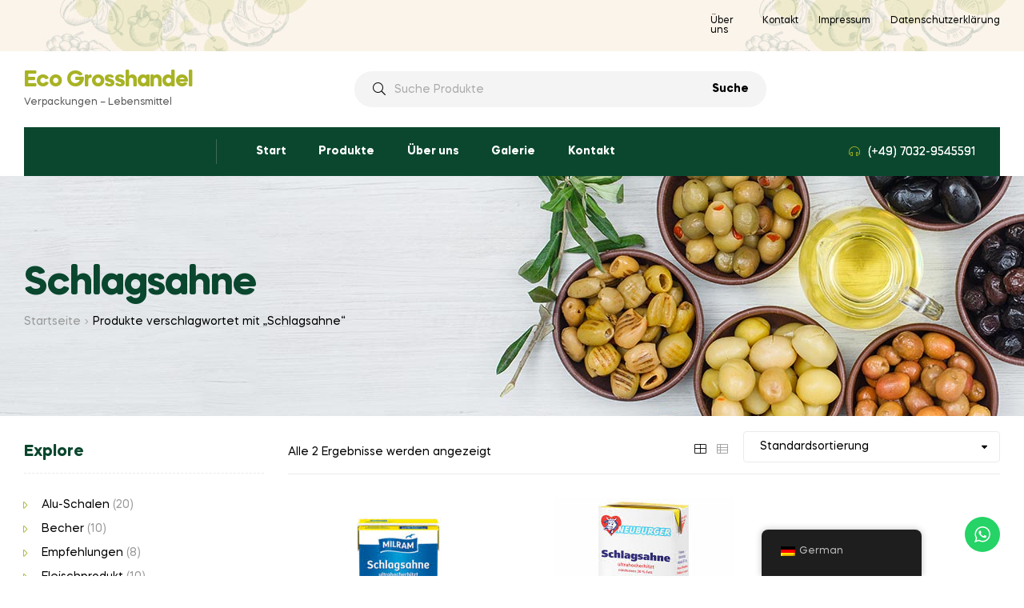

--- FILE ---
content_type: text/html; charset=UTF-8
request_url: https://eco-grosshandel.de/product-tag/schlagsahne
body_size: 41568
content:
<!doctype html>
<html lang="de" class="">
<head>
	<meta charset="UTF-8">
	<meta name="viewport" content="width=device-width, initial-scale=1.0, user-scalable=no">
	<link rel="profile" href="//gmpg.org/xfn/11">
	<!-- Global site tag (gtag.js) - Google Analytics -->
	<script async src="https://www.googletagmanager.com/gtag/js?id=G-Y165304PQS"></script>
	<script>
	  window.dataLayer = window.dataLayer || [];
	  function gtag(){dataLayer.push(arguments);}
	  gtag('js', new Date());

	  gtag('config', 'G-Y165304PQS');
	</script>
					<script>document.documentElement.className = document.documentElement.className + ' yes-js js_active js'</script>
			<meta name='robots' content='index, follow, max-image-preview:large, max-snippet:-1, max-video-preview:-1' />
	<style>img:is([sizes="auto" i], [sizes^="auto," i]) { contain-intrinsic-size: 3000px 1500px }</style>
	<link rel="dns-prefetch" href="//fonts.googleapis.com">
<link rel="dns-prefetch" href="//s.w.org">

<link rel="preload" as="font" type="font/woff2" crossorigin="anonymous" href="https://eco-grosshandel.de/wp-content/themes/freshio/assets/fonts/freshio-icon.woff2">

	<!-- This site is optimized with the Yoast SEO plugin v26.7 - https://yoast.com/wordpress/plugins/seo/ -->
	<title>Schlagsahne Archives | Eco Grosshandel</title>
	<link rel="canonical" href="https://eco-grosshandel.de/product-tag/schlagsahne" />
	<meta property="og:locale" content="de_DE" />
	<meta property="og:type" content="article" />
	<meta property="og:title" content="Schlagsahne Archives | Eco Grosshandel" />
	<meta property="og:url" content="https://eco-grosshandel.de/product-tag/schlagsahne" />
	<meta property="og:site_name" content="Eco Grosshandel" />
	<meta name="twitter:card" content="summary_large_image" />
	<script type="application/ld+json" class="yoast-schema-graph">{"@context":"https://schema.org","@graph":[{"@type":"CollectionPage","@id":"https://eco-grosshandel.de/product-tag/schlagsahne","url":"https://eco-grosshandel.de/product-tag/schlagsahne","name":"Schlagsahne Archives | Eco Grosshandel","isPartOf":{"@id":"https://eco-grosshandel.de/tr/#website"},"primaryImageOfPage":{"@id":"https://eco-grosshandel.de/product-tag/schlagsahne#primaryimage"},"image":{"@id":"https://eco-grosshandel.de/product-tag/schlagsahne#primaryimage"},"thumbnailUrl":"https://eco-grosshandel.de/wp-content/uploads/2020/10/Schlagsahne-Milram-30-Fett.jpg","breadcrumb":{"@id":"https://eco-grosshandel.de/product-tag/schlagsahne#breadcrumb"},"inLanguage":"de"},{"@type":"ImageObject","inLanguage":"de","@id":"https://eco-grosshandel.de/product-tag/schlagsahne#primaryimage","url":"https://eco-grosshandel.de/wp-content/uploads/2020/10/Schlagsahne-Milram-30-Fett.jpg","contentUrl":"https://eco-grosshandel.de/wp-content/uploads/2020/10/Schlagsahne-Milram-30-Fett.jpg","width":118,"height":220},{"@type":"BreadcrumbList","@id":"https://eco-grosshandel.de/product-tag/schlagsahne#breadcrumb","itemListElement":[{"@type":"ListItem","position":1,"name":"Home","item":"https://eco-grosshandel.de/tr/"},{"@type":"ListItem","position":2,"name":"Schlagsahne"}]},{"@type":"WebSite","@id":"https://eco-grosshandel.de/tr/#website","url":"https://eco-grosshandel.de/tr/","name":"Eco Grosshandel","description":"Verpackungen - Lebensmittel","potentialAction":[{"@type":"SearchAction","target":{"@type":"EntryPoint","urlTemplate":"https://eco-grosshandel.de/tr/?s={search_term_string}"},"query-input":{"@type":"PropertyValueSpecification","valueRequired":true,"valueName":"search_term_string"}}],"inLanguage":"de"}]}</script>
	<!-- / Yoast SEO plugin. -->


<link rel="alternate" type="application/rss+xml" title="Eco Grosshandel &raquo; Feed" href="https://eco-grosshandel.de/feed" />
<link rel="alternate" type="application/rss+xml" title="Eco Grosshandel &raquo; Kommentar-Feed" href="https://eco-grosshandel.de/comments/feed" />
<link rel="alternate" type="text/calendar" title="Eco Grosshandel &raquo; iCal Feed" href="https://eco-grosshandel.de/events/?ical=1" />
<style>[consent-id]:not(.rcb-content-blocker):not([consent-transaction-complete]):not([consent-visual-use-parent^="children:"]):not([consent-confirm]){opacity:0!important;}
.rcb-content-blocker+.rcb-content-blocker-children-fallback~*{display:none!important;}</style><link rel="preload" href="https://eco-grosshandel.de/wp-content/576962048e917c047464257f7be61a15/dist/1167965173.js?ver=975c5defe73b4b2fde03afbaa384a541" as="script" />
<link rel="preload" href="https://eco-grosshandel.de/wp-content/576962048e917c047464257f7be61a15/dist/1135249118.js?ver=64a64f3ab0d5ab261ad8ca6eebf70126" as="script" />
<link rel="preload" href="https://eco-grosshandel.de/wp-content/plugins/real-cookie-banner/public/lib/animate.css/animate.min.css?ver=4.1.1" as="style" />
<link rel="alternate" type="application/rss+xml" title="Eco Grosshandel &raquo; Schlagsahne Schlagwort Feed" href="https://eco-grosshandel.de/product-tag/schlagsahne/feed" />
<script data-cfasync="false" type="text/javascript" defer src="https://eco-grosshandel.de/wp-content/576962048e917c047464257f7be61a15/dist/1167965173.js?ver=975c5defe73b4b2fde03afbaa384a541" id="real-cookie-banner-vendor-real-cookie-banner-banner-js"></script>
<script type="application/json" data-skip-lazy-load="js-extra" data-skip-moving="true" data-no-defer nitro-exclude data-alt-type="application/ld+json" data-dont-merge data-wpmeteor-nooptimize="true" data-cfasync="false" id="af746fe756c9ab21291f3bc23d0f008f01-js-extra">{"slug":"real-cookie-banner","textDomain":"real-cookie-banner","version":"5.2.10","restUrl":"https:\/\/eco-grosshandel.de\/wp-json\/real-cookie-banner\/v1\/","restNamespace":"real-cookie-banner\/v1","restPathObfuscateOffset":"b663d401c9f32e2a","restRoot":"https:\/\/eco-grosshandel.de\/wp-json\/","restQuery":{"_v":"5.2.10","_locale":"user","_dataLocale":"de_DE"},"restNonce":"55a161d689","restRecreateNonceEndpoint":"https:\/\/eco-grosshandel.de\/wp-admin\/admin-ajax.php?action=rest-nonce","publicUrl":"https:\/\/eco-grosshandel.de\/wp-content\/plugins\/real-cookie-banner\/public\/","chunkFolder":"dist","chunksLanguageFolder":"https:\/\/eco-grosshandel.de\/wp-content\/languages\/mo-cache\/real-cookie-banner\/","chunks":{"chunk-config-tab-blocker.lite.js":["de_DE-83d48f038e1cf6148175589160cda67e","de_DE-e5c2f3318cd06f18a058318f5795a54b","de_DE-76129424d1eb6744d17357561a128725","de_DE-d3d8ada331df664d13fa407b77bc690b"],"chunk-config-tab-blocker.pro.js":["de_DE-ddf5ae983675e7b6eec2afc2d53654a2","de_DE-487d95eea292aab22c80aa3ae9be41f0","de_DE-ab0e642081d4d0d660276c9cebfe9f5d","de_DE-0f5f6074a855fa677e6086b82145bd50"],"chunk-config-tab-consent.lite.js":["de_DE-3823d7521a3fc2857511061e0d660408"],"chunk-config-tab-consent.pro.js":["de_DE-9cb9ecf8c1e8ce14036b5f3a5e19f098"],"chunk-config-tab-cookies.lite.js":["de_DE-1a51b37d0ef409906245c7ed80d76040","de_DE-e5c2f3318cd06f18a058318f5795a54b","de_DE-76129424d1eb6744d17357561a128725"],"chunk-config-tab-cookies.pro.js":["de_DE-572ee75deed92e7a74abba4b86604687","de_DE-487d95eea292aab22c80aa3ae9be41f0","de_DE-ab0e642081d4d0d660276c9cebfe9f5d"],"chunk-config-tab-dashboard.lite.js":["de_DE-f843c51245ecd2b389746275b3da66b6"],"chunk-config-tab-dashboard.pro.js":["de_DE-ae5ae8f925f0409361cfe395645ac077"],"chunk-config-tab-import.lite.js":["de_DE-66df94240f04843e5a208823e466a850"],"chunk-config-tab-import.pro.js":["de_DE-e5fee6b51986d4ff7a051d6f6a7b076a"],"chunk-config-tab-licensing.lite.js":["de_DE-e01f803e4093b19d6787901b9591b5a6"],"chunk-config-tab-licensing.pro.js":["de_DE-4918ea9704f47c2055904e4104d4ffba"],"chunk-config-tab-scanner.lite.js":["de_DE-b10b39f1099ef599835c729334e38429"],"chunk-config-tab-scanner.pro.js":["de_DE-752a1502ab4f0bebfa2ad50c68ef571f"],"chunk-config-tab-settings.lite.js":["de_DE-37978e0b06b4eb18b16164a2d9c93a2c"],"chunk-config-tab-settings.pro.js":["de_DE-e59d3dcc762e276255c8989fbd1f80e3"],"chunk-config-tab-tcf.lite.js":["de_DE-4f658bdbf0aa370053460bc9e3cd1f69","de_DE-e5c2f3318cd06f18a058318f5795a54b","de_DE-d3d8ada331df664d13fa407b77bc690b"],"chunk-config-tab-tcf.pro.js":["de_DE-e1e83d5b8a28f1f91f63b9de2a8b181a","de_DE-487d95eea292aab22c80aa3ae9be41f0","de_DE-0f5f6074a855fa677e6086b82145bd50"]},"others":{"customizeValuesBanner":"{\"layout\":{\"type\":\"dialog\",\"maxHeightEnabled\":true,\"maxHeight\":740,\"dialogMaxWidth\":530,\"dialogPosition\":\"middleCenter\",\"dialogMargin\":[0,0,0,0],\"bannerPosition\":\"bottom\",\"bannerMaxWidth\":1024,\"dialogBorderRadius\":3,\"borderRadius\":5,\"animationIn\":\"slideInUp\",\"animationInDuration\":500,\"animationInOnlyMobile\":true,\"animationOut\":\"none\",\"animationOutDuration\":500,\"animationOutOnlyMobile\":true,\"overlay\":true,\"overlayBg\":\"#000000\",\"overlayBgAlpha\":50,\"overlayBlur\":2},\"decision\":{\"acceptAll\":\"button\",\"acceptEssentials\":\"button\",\"showCloseIcon\":false,\"acceptIndividual\":\"link\",\"buttonOrder\":\"all,essential,save,individual\",\"showGroups\":false,\"groupsFirstView\":false,\"saveButton\":\"always\"},\"design\":{\"bg\":\"#ffffff\",\"textAlign\":\"center\",\"linkTextDecoration\":\"underline\",\"borderWidth\":0,\"borderColor\":\"#ffffff\",\"fontSize\":13,\"fontColor\":\"#2b2b2b\",\"fontInheritFamily\":true,\"fontFamily\":\"Arial, Helvetica, sans-serif\",\"fontWeight\":\"normal\",\"boxShadowEnabled\":true,\"boxShadowOffsetX\":0,\"boxShadowOffsetY\":5,\"boxShadowBlurRadius\":13,\"boxShadowSpreadRadius\":0,\"boxShadowColor\":\"#000000\",\"boxShadowColorAlpha\":20},\"headerDesign\":{\"inheritBg\":true,\"bg\":\"#f4f4f4\",\"inheritTextAlign\":true,\"textAlign\":\"center\",\"padding\":[17,20,15,20],\"logo\":\"\",\"logoRetina\":\"\",\"logoMaxHeight\":40,\"logoPosition\":\"left\",\"logoMargin\":[5,15,5,15],\"fontSize\":20,\"fontColor\":\"#2b2b2b\",\"fontInheritFamily\":true,\"fontFamily\":\"Arial, Helvetica, sans-serif\",\"fontWeight\":\"normal\",\"borderWidth\":1,\"borderColor\":\"#efefef\"},\"bodyDesign\":{\"padding\":[15,20,5,20],\"descriptionInheritFontSize\":true,\"descriptionFontSize\":13,\"dottedGroupsInheritFontSize\":true,\"dottedGroupsFontSize\":13,\"dottedGroupsBulletColor\":\"#15779b\",\"teachingsInheritTextAlign\":true,\"teachingsTextAlign\":\"center\",\"teachingsSeparatorActive\":true,\"teachingsSeparatorWidth\":50,\"teachingsSeparatorHeight\":1,\"teachingsSeparatorColor\":\"#15779b\",\"teachingsInheritFontSize\":false,\"teachingsFontSize\":12,\"teachingsInheritFontColor\":false,\"teachingsFontColor\":\"#757575\",\"accordionMargin\":[10,0,5,0],\"accordionPadding\":[5,10,5,10],\"accordionArrowType\":\"outlined\",\"accordionArrowColor\":\"#15779b\",\"accordionBg\":\"#ffffff\",\"accordionActiveBg\":\"#f9f9f9\",\"accordionHoverBg\":\"#efefef\",\"accordionBorderWidth\":1,\"accordionBorderColor\":\"#efefef\",\"accordionTitleFontSize\":12,\"accordionTitleFontColor\":\"#2b2b2b\",\"accordionTitleFontWeight\":\"normal\",\"accordionDescriptionMargin\":[5,0,0,0],\"accordionDescriptionFontSize\":12,\"accordionDescriptionFontColor\":\"#757575\",\"accordionDescriptionFontWeight\":\"normal\",\"acceptAllOneRowLayout\":false,\"acceptAllPadding\":[10,10,10,10],\"acceptAllBg\":\"#15779b\",\"acceptAllTextAlign\":\"center\",\"acceptAllFontSize\":18,\"acceptAllFontColor\":\"#ffffff\",\"acceptAllFontWeight\":\"normal\",\"acceptAllBorderWidth\":0,\"acceptAllBorderColor\":\"#000000\",\"acceptAllHoverBg\":\"#11607d\",\"acceptAllHoverFontColor\":\"#ffffff\",\"acceptAllHoverBorderColor\":\"#000000\",\"acceptEssentialsUseAcceptAll\":true,\"acceptEssentialsButtonType\":\"\",\"acceptEssentialsPadding\":[10,10,10,10],\"acceptEssentialsBg\":\"#efefef\",\"acceptEssentialsTextAlign\":\"center\",\"acceptEssentialsFontSize\":18,\"acceptEssentialsFontColor\":\"#0a0a0a\",\"acceptEssentialsFontWeight\":\"normal\",\"acceptEssentialsBorderWidth\":0,\"acceptEssentialsBorderColor\":\"#000000\",\"acceptEssentialsHoverBg\":\"#e8e8e8\",\"acceptEssentialsHoverFontColor\":\"#000000\",\"acceptEssentialsHoverBorderColor\":\"#000000\",\"acceptIndividualPadding\":[5,5,5,5],\"acceptIndividualBg\":\"#ffffff\",\"acceptIndividualTextAlign\":\"center\",\"acceptIndividualFontSize\":16,\"acceptIndividualFontColor\":\"#15779b\",\"acceptIndividualFontWeight\":\"normal\",\"acceptIndividualBorderWidth\":0,\"acceptIndividualBorderColor\":\"#000000\",\"acceptIndividualHoverBg\":\"#ffffff\",\"acceptIndividualHoverFontColor\":\"#11607d\",\"acceptIndividualHoverBorderColor\":\"#000000\"},\"footerDesign\":{\"poweredByLink\":true,\"inheritBg\":false,\"bg\":\"#fcfcfc\",\"inheritTextAlign\":true,\"textAlign\":\"center\",\"padding\":[10,20,15,20],\"fontSize\":14,\"fontColor\":\"#757474\",\"fontInheritFamily\":true,\"fontFamily\":\"Arial, Helvetica, sans-serif\",\"fontWeight\":\"normal\",\"hoverFontColor\":\"#2b2b2b\",\"borderWidth\":1,\"borderColor\":\"#efefef\",\"languageSwitcher\":\"flags\"},\"texts\":{\"headline\":\"Privatsph\\u00e4re-Einstellungen\",\"description\":\"We use cookies and similar technologies on our website and process your personal data (e.g. IP address), for example, to personalize content and ads, to integrate media from third-party providers or to analyze traffic on our website. Data processing may also happen as a result of cookies being set. We share this data with third parties that we name in the privacy settings.<br \\\/><br \\\/>The data processing may take place with your consent or on the basis of a legitimate interest, which you can object to in the privacy settings. You have the right not to consent and to change or revoke your consent at a later time. For more information on the use of your data, please visit our {{privacyPolicy}}privacy policy{{\\\/privacyPolicy}}.\",\"acceptAll\":\"Alle akzeptieren\",\"acceptEssentials\":\"Weiter ohne Einwilligung\",\"acceptIndividual\":\"Privatsph\\u00e4re-Einstellungen individuell festlegen\",\"poweredBy\":\"5\",\"dataProcessingInUnsafeCountries\":\"Einige Services verarbeiten personenbezogene Daten in unsicheren Drittl\\u00e4ndern. Mit deiner Einwilligung stimmst du auch der Datenverarbeitung gekennzeichneter Services gem\\u00e4\\u00df {{legalBasis}} zu, mit Risiken wie unzureichenden Rechtsmitteln, unbefugtem Zugriff durch Beh\\u00f6rden ohne Information oder Widerspruchsm\\u00f6glichkeit, unbefugter Weitergabe an Dritte und unzureichenden Datensicherheitsma\\u00dfnahmen.\",\"ageNoticeBanner\":\"Du bist unter {{minAge}} Jahre alt? Dann kannst du nicht in optionale Services einwilligen. Du kannst deine Eltern oder Erziehungsberechtigten bitten, mit dir in diese Services einzuwilligen.\",\"ageNoticeBlocker\":\"Du bist unter {{minAge}} Jahre alt? Leider darfst du in diesen Service nicht selbst einwilligen, um diese Inhalte zu sehen. Bitte deine Eltern oder Erziehungsberechtigten, in den Service mit dir einzuwilligen!\",\"listServicesNotice\":\"Wenn du alle Services akzeptierst, erlaubst du, dass {{services}} geladen werden. Diese sind nach ihrem Zweck in Gruppen {{serviceGroups}} unterteilt (Zugeh\\u00f6rigkeit durch hochgestellte Zahlen gekennzeichnet).\",\"listServicesLegitimateInterestNotice\":\"Au\\u00dferdem werden {{services}} auf der Grundlage eines berechtigten Interesses geladen.\",\"consentForwardingExternalHosts\":\"Deine Einwilligung gilt auch auf {{websites}}.\",\"blockerHeadline\":\"{{name}} aufgrund von Privatsph\\u00e4re-Einstellungen blockiert\",\"blockerLinkShowMissing\":\"Zeige alle Services, in die du noch einwilligen musst\",\"blockerLoadButton\":\"Services akzeptieren und Inhalte laden\",\"blockerAcceptInfo\":\"Wenn du die blockierten Inhalte l\\u00e4dst, werden deine Datenschutzeinstellungen angepasst. Inhalte aus diesem Service werden in Zukunft nicht mehr blockiert.\",\"stickyHistory\":\"Historie der Privatsph\\u00e4re-Einstellungen\",\"stickyRevoke\":\"Einwilligungen widerrufen\",\"stickyRevokeSuccessMessage\":\"Du hast die Einwilligung f\\u00fcr Services mit dessen Cookies und Verarbeitung personenbezogener Daten erfolgreich widerrufen. Die Seite wird jetzt neu geladen!\",\"stickyChange\":\"Privatsph\\u00e4re-Einstellungen \\u00e4ndern\"},\"individualLayout\":{\"inheritDialogMaxWidth\":false,\"dialogMaxWidth\":970,\"inheritBannerMaxWidth\":true,\"bannerMaxWidth\":1980,\"descriptionTextAlign\":\"left\"},\"group\":{\"checkboxBg\":\"#f0f0f0\",\"checkboxBorderWidth\":1,\"checkboxBorderColor\":\"#d2d2d2\",\"checkboxActiveColor\":\"#ffffff\",\"checkboxActiveBg\":\"#15779b\",\"checkboxActiveBorderColor\":\"#11607d\",\"groupInheritBg\":true,\"groupBg\":\"#f4f4f4\",\"groupPadding\":[15,15,15,15],\"groupSpacing\":10,\"groupBorderRadius\":5,\"groupBorderWidth\":1,\"groupBorderColor\":\"#f4f4f4\",\"headlineFontSize\":16,\"headlineFontWeight\":\"normal\",\"headlineFontColor\":\"#2b2b2b\",\"descriptionFontSize\":14,\"descriptionFontColor\":\"#757575\",\"linkColor\":\"#757575\",\"linkHoverColor\":\"#2b2b2b\",\"detailsHideLessRelevant\":true},\"saveButton\":{\"useAcceptAll\":true,\"type\":\"button\",\"padding\":[10,10,10,10],\"bg\":\"#efefef\",\"textAlign\":\"center\",\"fontSize\":18,\"fontColor\":\"#0a0a0a\",\"fontWeight\":\"normal\",\"borderWidth\":0,\"borderColor\":\"#000000\",\"hoverBg\":\"#e8e8e8\",\"hoverFontColor\":\"#000000\",\"hoverBorderColor\":\"#000000\"},\"individualTexts\":{\"headline\":\"Individuelle Privatsph\\u00e4re-Einstellungen\",\"description\":\"We use cookies and similar technologies on our website and process your personal data (e.g. IP address), for example, to personalize content and ads, to integrate media from third-party providers or to analyze traffic on our website. Data processing may also happen as a result of cookies being set. We share this data with third parties that we name in the privacy settings.<br \\\/><br \\\/>The data processing may take place with your consent or on the basis of a legitimate interest, which you can object to in the privacy settings. You have the right not to consent and to change or revoke your consent at a later time. For more information on the use of your data, please visit our {{privacyPolicy}}privacy policy{{\\\/privacyPolicy}}.<br \\\/><br \\\/>Below you will find an overview of all services used by this website. You can view detailed information about each service and agree to them individually or exercise your right to object.\",\"save\":\"Individuelle Auswahlen speichern\",\"showMore\":\"Service-Informationen anzeigen\",\"hideMore\":\"Service-Informationen ausblenden\",\"postamble\":\"\"},\"mobile\":{\"enabled\":true,\"maxHeight\":400,\"hideHeader\":false,\"alignment\":\"bottom\",\"scalePercent\":90,\"scalePercentVertical\":-50},\"sticky\":{\"enabled\":false,\"animationsEnabled\":true,\"alignment\":\"left\",\"bubbleBorderRadius\":50,\"icon\":\"fingerprint\",\"iconCustom\":\"\",\"iconCustomRetina\":\"\",\"iconSize\":30,\"iconColor\":\"#ffffff\",\"bubbleMargin\":[10,20,20,20],\"bubblePadding\":15,\"bubbleBg\":\"#15779b\",\"bubbleBorderWidth\":0,\"bubbleBorderColor\":\"#10556f\",\"boxShadowEnabled\":true,\"boxShadowOffsetX\":0,\"boxShadowOffsetY\":2,\"boxShadowBlurRadius\":5,\"boxShadowSpreadRadius\":1,\"boxShadowColor\":\"#105b77\",\"boxShadowColorAlpha\":40,\"bubbleHoverBg\":\"#ffffff\",\"bubbleHoverBorderColor\":\"#000000\",\"hoverIconColor\":\"#000000\",\"hoverIconCustom\":\"\",\"hoverIconCustomRetina\":\"\",\"menuFontSize\":16,\"menuBorderRadius\":5,\"menuItemSpacing\":10,\"menuItemPadding\":[5,10,5,10]},\"customCss\":{\"css\":\"\",\"antiAdBlocker\":\"y\"}}","isPro":false,"showProHints":false,"proUrl":"https:\/\/devowl.io\/de\/go\/real-cookie-banner?source=rcb-lite","showLiteNotice":true,"frontend":{"groups":"[{\"id\":345,\"name\":\"Essenziell\",\"slug\":\"essenziell\",\"description\":\"Essenzielle Services sind f\\u00fcr die grundlegende Funktionalit\\u00e4t der Website erforderlich. Sie enthalten nur technisch notwendige Services. Diesen Services kann nicht widersprochen werden.\",\"isEssential\":true,\"isDefault\":true,\"items\":[{\"id\":2955,\"name\":\"Real Cookie Banner\",\"purpose\":\"Real Cookie Banner bittet Website-Besucher um die Einwilligung zum Setzen von Cookies und zur Verarbeitung personenbezogener Daten. Dazu wird jedem Website-Besucher eine UUID (pseudonyme Identifikation des Nutzers) zugewiesen, die bis zum Ablauf des Cookies zur Speicherung der Einwilligung g\\u00fcltig ist. Cookies werden dazu verwendet, um zu testen, ob Cookies gesetzt werden k\\u00f6nnen, um Referenz auf die dokumentierte Einwilligung zu speichern, um zu speichern, in welche Services aus welchen Service-Gruppen der Besucher eingewilligt hat, und, falls Einwilligung nach dem Transparency & Consent Framework (TCF) eingeholt werden, um die Einwilligungen in TCF Partner, Zwecke, besondere Zwecke, Funktionen und besondere Funktionen zu speichern. Im Rahmen der Darlegungspflicht nach DSGVO wird die erhobene Einwilligung vollumf\\u00e4nglich dokumentiert. Dazu z\\u00e4hlt neben den Services und Service-Gruppen, in welche der Besucher eingewilligt hat, und falls Einwilligung nach dem TCF Standard eingeholt werden, in welche TCF Partner, Zwecke und Funktionen der Besucher eingewilligt hat, alle Einstellungen des Cookie Banners zum Zeitpunkt der Einwilligung als auch die technischen Umst\\u00e4nde (z.B. Gr\\u00f6\\u00dfe des Sichtbereichs bei der Einwilligung) und die Nutzerinteraktionen (z.B. Klick auf Buttons), die zur Einwilligung gef\\u00fchrt haben. Die Einwilligung wird pro Sprache einmal erhoben.\",\"providerContact\":{\"phone\":\"\",\"email\":\"\",\"link\":\"\"},\"isProviderCurrentWebsite\":true,\"provider\":\"\",\"uniqueName\":\"\",\"isEmbeddingOnlyExternalResources\":false,\"legalBasis\":\"legal-requirement\",\"dataProcessingInCountries\":[],\"dataProcessingInCountriesSpecialTreatments\":[],\"technicalDefinitions\":[{\"type\":\"http\",\"name\":\"real_cookie_banner*\",\"host\":\".eco-grosshandel.de\",\"duration\":365,\"durationUnit\":\"d\",\"isSessionDuration\":false,\"purpose\":\"Eindeutiger Identifikator f\\u00fcr die Einwilligung, aber nicht f\\u00fcr den Website-Besucher. Revisionshash f\\u00fcr die Einstellungen des Cookie-Banners (Texte, Farben, Funktionen, Servicegruppen, Dienste, Content Blocker usw.). IDs f\\u00fcr eingewilligte Services und Service-Gruppen.\"},{\"type\":\"http\",\"name\":\"real_cookie_banner*-tcf\",\"host\":\".eco-grosshandel.de\",\"duration\":365,\"durationUnit\":\"d\",\"isSessionDuration\":false,\"purpose\":\"Im Rahmen von TCF gesammelte Einwilligungen, die im TC-String-Format gespeichert werden, einschlie\\u00dflich TCF-Vendoren, -Zwecke, -Sonderzwecke, -Funktionen und -Sonderfunktionen.\"},{\"type\":\"http\",\"name\":\"real_cookie_banner*-gcm\",\"host\":\".eco-grosshandel.de\",\"duration\":365,\"durationUnit\":\"d\",\"isSessionDuration\":false,\"purpose\":\"Die im Google Consent Mode gesammelten Einwilligungen in die verschiedenen Einwilligungstypen (Zwecke) werden f\\u00fcr alle mit dem Google Consent Mode kompatiblen Services gespeichert.\"},{\"type\":\"http\",\"name\":\"real_cookie_banner-test\",\"host\":\".eco-grosshandel.de\",\"duration\":365,\"durationUnit\":\"d\",\"isSessionDuration\":false,\"purpose\":\"Cookie, der gesetzt wurde, um die Funktionalit\\u00e4t von HTTP-Cookies zu testen. Wird sofort nach dem Test gel\\u00f6scht.\"},{\"type\":\"local\",\"name\":\"real_cookie_banner*\",\"host\":\"https:\\\/\\\/eco-grosshandel.de\",\"duration\":1,\"durationUnit\":\"d\",\"isSessionDuration\":false,\"purpose\":\"Eindeutiger Identifikator f\\u00fcr die Einwilligung, aber nicht f\\u00fcr den Website-Besucher. Revisionshash f\\u00fcr die Einstellungen des Cookie-Banners (Texte, Farben, Funktionen, Service-Gruppen, Services, Content Blocker usw.). IDs f\\u00fcr eingewilligte Services und Service-Gruppen. Wird nur solange gespeichert, bis die Einwilligung auf dem Website-Server dokumentiert ist.\"},{\"type\":\"local\",\"name\":\"real_cookie_banner*-tcf\",\"host\":\"https:\\\/\\\/eco-grosshandel.de\",\"duration\":1,\"durationUnit\":\"d\",\"isSessionDuration\":false,\"purpose\":\"Im Rahmen von TCF gesammelte Einwilligungen werden im TC-String-Format gespeichert, einschlie\\u00dflich TCF Vendoren, Zwecke, besondere Zwecke, Funktionen und besondere Funktionen. Wird nur solange gespeichert, bis die Einwilligung auf dem Website-Server dokumentiert ist.\"},{\"type\":\"local\",\"name\":\"real_cookie_banner*-gcm\",\"host\":\"https:\\\/\\\/eco-grosshandel.de\",\"duration\":1,\"durationUnit\":\"d\",\"isSessionDuration\":false,\"purpose\":\"Im Rahmen des Google Consent Mode erfasste Einwilligungen werden f\\u00fcr alle mit dem Google Consent Mode kompatiblen Services in Einwilligungstypen (Zwecke) gespeichert. Wird nur solange gespeichert, bis die Einwilligung auf dem Website-Server dokumentiert ist.\"},{\"type\":\"local\",\"name\":\"real_cookie_banner-consent-queue*\",\"host\":\"https:\\\/\\\/eco-grosshandel.de\",\"duration\":1,\"durationUnit\":\"d\",\"isSessionDuration\":false,\"purpose\":\"Lokale Zwischenspeicherung (Caching) der Auswahl im Cookie-Banner, bis der Server die Einwilligung dokumentiert; Dokumentation periodisch oder bei Seitenwechseln versucht, wenn der Server nicht verf\\u00fcgbar oder \\u00fcberlastet ist.\"}],\"codeDynamics\":[],\"providerPrivacyPolicyUrl\":\"\",\"providerLegalNoticeUrl\":\"\",\"tagManagerOptInEventName\":\"\",\"tagManagerOptOutEventName\":\"\",\"googleConsentModeConsentTypes\":[],\"executePriority\":10,\"codeOptIn\":\"\",\"executeCodeOptInWhenNoTagManagerConsentIsGiven\":false,\"codeOptOut\":\"\",\"executeCodeOptOutWhenNoTagManagerConsentIsGiven\":false,\"deleteTechnicalDefinitionsAfterOptOut\":false,\"codeOnPageLoad\":\"\",\"presetId\":\"real-cookie-banner\"}]}]","links":[{"id":2953,"label":"Datenschutzerkl\u00e4rung","pageType":"privacyPolicy","isExternalUrl":false,"pageId":3,"url":"https:\/\/eco-grosshandel.de\/datenschutz","hideCookieBanner":true,"isTargetBlank":true},{"id":2957,"label":"Cookie-Richtlinie","pageType":"cookiePolicy","isExternalUrl":false,"pageId":2956,"url":"https:\/\/eco-grosshandel.de\/cookie-richtlinie","hideCookieBanner":true,"isTargetBlank":true}],"websiteOperator":{"address":"Eco Grosshandel","country":"DE","contactEmail":"base64-encoded:aW5mb0BlY29ncm9zc2hhbmRlbC5kZQ==","contactPhone":"","contactFormUrl":"https:\/\/eco-grosshandel.de\/kontakt"},"blocker":[],"languageSwitcher":[{"name":"German","current":true,"flag":"https:\/\/eco-grosshandel.de\/wp-content\/plugins\/translatepress-multilingual\/assets\/images\/flags\/de_DE.png","url":"https:\/\/eco-grosshandel.de\/product-tag\/schlagsahne","locale":"de_DE"},{"name":"Turkish","current":false,"flag":"https:\/\/eco-grosshandel.de\/wp-content\/plugins\/translatepress-multilingual\/assets\/images\/flags\/tr_TR.png","url":"https:\/\/eco-grosshandel.de\/tr\/product-tag\/schlagsahne\/","locale":"tr_TR"}],"predefinedDataProcessingInSafeCountriesLists":{"GDPR":["AT","BE","BG","HR","CY","CZ","DK","EE","FI","FR","DE","GR","HU","IE","IS","IT","LI","LV","LT","LU","MT","NL","NO","PL","PT","RO","SK","SI","ES","SE"],"DSG":["CH"],"GDPR+DSG":[],"ADEQUACY_EU":["AD","AR","CA","FO","GG","IL","IM","JP","JE","NZ","KR","CH","GB","UY","US"],"ADEQUACY_CH":["DE","AD","AR","AT","BE","BG","CA","CY","HR","DK","ES","EE","FI","FR","GI","GR","GG","HU","IM","FO","IE","IS","IL","IT","JE","LV","LI","LT","LU","MT","MC","NO","NZ","NL","PL","PT","CZ","RO","GB","SK","SI","SE","UY","US"]},"decisionCookieName":"real_cookie_banner-v:3_blog:1_path:b249d20-lang:de_DE","revisionHash":"625b102c83b14d20a77053a65359e838","territorialLegalBasis":["gdpr-eprivacy"],"setCookiesViaManager":"none","isRespectDoNotTrack":false,"failedConsentDocumentationHandling":"essentials","isAcceptAllForBots":true,"isDataProcessingInUnsafeCountries":false,"isAgeNotice":true,"ageNoticeAgeLimit":16,"isListServicesNotice":true,"isBannerLessConsent":false,"isTcf":false,"isGcm":false,"isGcmListPurposes":false,"hasLazyData":false},"anonymousContentUrl":"https:\/\/eco-grosshandel.de\/wp-content\/576962048e917c047464257f7be61a15\/dist\/","anonymousHash":"576962048e917c047464257f7be61a15","hasDynamicPreDecisions":false,"isLicensed":true,"isDevLicense":false,"multilingualSkipHTMLForTag":"data-no-dynamic-translation","isCurrentlyInTranslationEditorPreview":false,"defaultLanguage":"de_DE","currentLanguage":"de_DE","activeLanguages":["de_DE","tr_TR"],"context":"lang:de_DE","iso3166OneAlpha2":{"AF":"Afghanistan","AL":"Albanien","DZ":"Algerien","AS":"Amerikanisch-Samoa","AD":"Andorra","AO":"Angola","AI":"Anguilla","AQ":"Antarktis","AG":"Antigua und Barbuda","AR":"Argentinien","AM":"Armenien","AW":"Aruba","AZ":"Aserbaidschan","AU":"Australien","BS":"Bahamas","BH":"Bahrain","BD":"Bangladesch","BB":"Barbados","BY":"Belarus","BE":"Belgien","BZ":"Belize","BJ":"Benin","BM":"Bermuda","BT":"Bhutan","BO":"Bolivien","BA":"Bosnien und Herzegowina","BW":"Botswana","BV":"Bouvetinsel","BR":"Brasilien","IO":"Britisches Territorium im Indischen Ozean","BN":"Brunei Darussalam","BG":"Bulgarien","BF":"Burkina Faso","BI":"Burundi","CL":"Chile","CN":"China","CK":"Cookinseln","CR":"Costa Rica","CW":"Cura\u00e7ao","DE":"Deutschland","LA":"Die Laotische Demokratische Volksrepublik","DM":"Dominica","DO":"Dominikanische Republik","DJ":"Dschibuti","DK":"D\u00e4nemark","EC":"Ecuador","SV":"El Salvador","ER":"Eritrea","EE":"Estland","FK":"Falklandinseln (Malwinen)","FJ":"Fidschi","FI":"Finnland","FR":"Frankreich","GF":"Franz\u00f6sisch-Guayana","PF":"Franz\u00f6sisch-Polynesien","TF":"Franz\u00f6sische S\u00fcd- und Antarktisgebiete","FO":"F\u00e4r\u00f6er Inseln","FM":"F\u00f6derierte Staaten von Mikronesien","GA":"Gabun","GM":"Gambia","GE":"Georgien","GH":"Ghana","GI":"Gibraltar","GD":"Grenada","GR":"Griechenland","GL":"Gr\u00f6nland","GP":"Guadeloupe","GU":"Guam","GT":"Guatemala","GG":"Guernsey","GN":"Guinea","GW":"Guinea-Bissau","GY":"Guyana","HT":"Haiti","HM":"Heard und die McDonaldinseln","VA":"Heiliger Stuhl (Staat Vatikanstadt)","HN":"Honduras","HK":"Hong Kong","IN":"Indien","ID":"Indonesien","IQ":"Irak","IE":"Irland","IR":"Islamische Republik Iran","IS":"Island","IM":"Isle of Man","IL":"Israel","IT":"Italien","JM":"Jamaika","JP":"Japan","YE":"Jemen","JE":"Jersey","JO":"Jordanien","VG":"Jungferninseln, Britisch","VI":"Jungferninseln, U.S.","KY":"Kaimaninseln","KH":"Kambodscha","CM":"Kamerun","CA":"Kanada","CV":"Kap Verde","BQ":"Karibischen Niederlande","KZ":"Kasachstan","QA":"Katar","KE":"Kenia","KG":"Kirgisistan","KI":"Kiribati","UM":"Kleinere Inselbesitzungen der Vereinigten Staaten","CC":"Kokosinseln","CO":"Kolumbien","KM":"Komoren","CG":"Kongo","CD":"Kongo, Demokratische Republik","KR":"Korea","XK":"Kosovo","HR":"Kroatien","CU":"Kuba","KW":"Kuwait","LS":"Lesotho","LV":"Lettland","LB":"Libanon","LR":"Liberia","LY":"Libysch-Arabische Dschamahirija","LI":"Liechtenstein","LT":"Litauen","LU":"Luxemburg","MO":"Macao","MG":"Madagaskar","MW":"Malawi","MY":"Malaysia","MV":"Malediven","ML":"Mali","MT":"Malta","MA":"Marokko","MH":"Marshallinseln","MQ":"Martinique","MR":"Mauretanien","MU":"Mauritius","YT":"Mayotte","MK":"Mazedonien","MX":"Mexiko","MD":"Moldawien","MC":"Monaco","MN":"Mongolei","ME":"Montenegro","MS":"Montserrat","MZ":"Mosambik","MM":"Myanmar","NA":"Namibia","NR":"Nauru","NP":"Nepal","NC":"Neukaledonien","NZ":"Neuseeland","NI":"Nicaragua","NL":"Niederlande","AN":"Niederl\u00e4ndische Antillen","NE":"Niger","NG":"Nigeria","NU":"Niue","KP":"Nordkorea","NF":"Norfolkinsel","NO":"Norwegen","MP":"N\u00f6rdliche Marianen","OM":"Oman","PK":"Pakistan","PW":"Palau","PS":"Pal\u00e4stinensisches Gebiet, besetzt","PA":"Panama","PG":"Papua-Neuguinea","PY":"Paraguay","PE":"Peru","PH":"Philippinen","PN":"Pitcairn","PL":"Polen","PT":"Portugal","PR":"Puerto Rico","CI":"Republik C\u00f4te d'Ivoire","RW":"Ruanda","RO":"Rum\u00e4nien","RU":"Russische F\u00f6deration","RE":"R\u00e9union","BL":"Saint Barth\u00e9l\u00e9my","PM":"Saint Pierre und Miquelo","SB":"Salomonen","ZM":"Sambia","WS":"Samoa","SM":"San Marino","SH":"Sankt Helena","MF":"Sankt Martin","SA":"Saudi-Arabien","SE":"Schweden","CH":"Schweiz","SN":"Senegal","RS":"Serbien","SC":"Seychellen","SL":"Sierra Leone","ZW":"Simbabwe","SG":"Singapur","SX":"Sint Maarten","SK":"Slowakei","SI":"Slowenien","SO":"Somalia","ES":"Spanien","LK":"Sri Lanka","KN":"St. Kitts und Nevis","LC":"St. Lucia","VC":"St. Vincent und Grenadinen","SD":"Sudan","SR":"Surinam","SJ":"Svalbard und Jan Mayen","SZ":"Swasiland","SY":"Syrische Arabische Republik","ST":"S\u00e3o Tom\u00e9 und Pr\u00edncipe","ZA":"S\u00fcdafrika","GS":"S\u00fcdgeorgien und die S\u00fcdlichen Sandwichinseln","SS":"S\u00fcdsudan","TJ":"Tadschikistan","TW":"Taiwan","TZ":"Tansania","TH":"Thailand","TL":"Timor-Leste","TG":"Togo","TK":"Tokelau","TO":"Tonga","TT":"Trinidad und Tobago","TD":"Tschad","CZ":"Tschechische Republik","TN":"Tunesien","TM":"Turkmenistan","TC":"Turks- und Caicosinseln","TV":"Tuvalu","TR":"T\u00fcrkei","UG":"Uganda","UA":"Ukraine","HU":"Ungarn","UY":"Uruguay","UZ":"Usbekistan","VU":"Vanuatu","VE":"Venezuela","AE":"Vereinigte Arabische Emirate","US":"Vereinigte Staaten","GB":"Vereinigtes K\u00f6nigreich","VN":"Vietnam","WF":"Wallis und Futuna","CX":"Weihnachtsinsel","EH":"Westsahara","CF":"Zentralafrikanische Republik","CY":"Zypern","EG":"\u00c4gypten","GQ":"\u00c4quatorialguinea","ET":"\u00c4thiopien","AX":"\u00c5land Inseln","AT":"\u00d6sterreich"},"visualParentSelectors":{".et_pb_video_box":1,".et_pb_video_slider:has(>.et_pb_slider_carousel %s)":"self",".ast-oembed-container":1,".wpb_video_wrapper":1,".gdlr-core-pbf-background-wrap":1},"isPreventPreDecision":false,"isInvalidateImplicitUserConsent":false,"dependantVisibilityContainers":["[role=\"tabpanel\"]",".eael-tab-content-item",".wpcs_content_inner",".op3-contenttoggleitem-content",".op3-popoverlay-content",".pum-overlay","[data-elementor-type=\"popup\"]",".wp-block-ub-content-toggle-accordion-content-wrap",".w-popup-wrap",".oxy-lightbox_inner[data-inner-content=true]",".oxy-pro-accordion_body",".oxy-tab-content",".kt-accordion-panel",".vc_tta-panel-body",".mfp-hide","div[id^=\"tve_thrive_lightbox_\"]",".brxe-xpromodalnestable",".evcal_eventcard",".divioverlay",".et_pb_toggle_content"],"disableDeduplicateExceptions":[".et_pb_video_slider"],"bannerDesignVersion":12,"bannerI18n":{"showMore":"Mehr anzeigen","hideMore":"Verstecken","showLessRelevantDetails":"Weitere Details anzeigen (%s)","hideLessRelevantDetails":"Weitere Details ausblenden (%s)","other":"Anderes","legalBasis":{"label":"Verwendung auf gesetzlicher Grundlage von","consentPersonalData":"Einwilligung zur Verarbeitung personenbezogener Daten","consentStorage":"Einwilligung zur Speicherung oder zum Zugriff auf Informationen auf der Endeinrichtung des Nutzers","legitimateInterestPersonalData":"Berechtigtes Interesse zur Verarbeitung personenbezogener Daten","legitimateInterestStorage":"Bereitstellung eines ausdr\u00fccklich gew\u00fcnschten digitalen Dienstes zur Speicherung oder zum Zugriff auf Informationen auf der Endeinrichtung des Nutzers","legalRequirementPersonalData":"Erf\u00fcllung einer rechtlichen Verpflichtung zur Verarbeitung personenbezogener Daten"},"territorialLegalBasisArticles":{"gdpr-eprivacy":{"dataProcessingInUnsafeCountries":"Art. 49 Abs. 1 lit. a DSGVO"},"dsg-switzerland":{"dataProcessingInUnsafeCountries":"Art. 17 Abs. 1 lit. a DSG (Schweiz)"}},"legitimateInterest":"Berechtigtes Interesse","consent":"Einwilligung","crawlerLinkAlert":"Wir haben erkannt, dass du ein Crawler\/Bot bist. Nur nat\u00fcrliche Personen d\u00fcrfen in Cookies und die Verarbeitung von personenbezogenen Daten einwilligen. Daher hat der Link f\u00fcr dich keine Funktion.","technicalCookieDefinitions":"Technische Cookie-Definitionen","technicalCookieName":"Technischer Cookie Name","usesCookies":"Verwendete Cookies","cookieRefresh":"Cookie-Erneuerung","usesNonCookieAccess":"Verwendet Cookie-\u00e4hnliche Informationen (LocalStorage, SessionStorage, IndexDB, etc.)","host":"Host","duration":"Dauer","noExpiration":"Kein Ablauf","type":"Typ","purpose":"Zweck","purposes":"Zwecke","headerTitlePrivacyPolicyHistory":"Privatsph\u00e4re-Einstellungen: Historie","skipToConsentChoices":"Zu Einwilligungsoptionen springen","historyLabel":"Einwilligungen anzeigen vom","historyItemLoadError":"Das Lesen der Zustimmung ist fehlgeschlagen. Bitte versuche es sp\u00e4ter noch einmal!","historySelectNone":"Noch nicht eingewilligt","provider":"Anbieter","providerContactPhone":"Telefon","providerContactEmail":"E-Mail","providerContactLink":"Kontaktformular","providerPrivacyPolicyUrl":"Datenschutzerkl\u00e4rung","providerLegalNoticeUrl":"Impressum","nonStandard":"Nicht standardisierte Datenverarbeitung","nonStandardDesc":"Einige Services setzen Cookies und\/oder verarbeiten personenbezogene Daten, ohne die Standards f\u00fcr die Mitteilung der Einwilligung einzuhalten. Diese Services werden in mehrere Gruppen eingeteilt. Sogenannte \"essenzielle Services\" werden auf Basis eines berechtigten Interesses genutzt und k\u00f6nnen nicht abgew\u00e4hlt werden (ein Widerspruch muss ggf. per E-Mail oder Brief gem\u00e4\u00df der Datenschutzerkl\u00e4rung erfolgen), w\u00e4hrend alle anderen Services nur nach einer Einwilligung genutzt werden.","dataProcessingInThirdCountries":"Datenverarbeitung in Drittl\u00e4ndern","safetyMechanisms":{"label":"Sicherheitsmechanismen f\u00fcr die Daten\u00fcbermittlung","standardContractualClauses":"Standardvertragsklauseln","adequacyDecision":"Angemessenheitsbeschluss","eu":"EU","switzerland":"Schweiz","bindingCorporateRules":"Verbindliche interne Datenschutzvorschriften","contractualGuaranteeSccSubprocessors":"Vertragliche Garantie f\u00fcr Standardvertragsklauseln mit Unterauftragsverarbeitern"},"durationUnit":{"n1":{"s":"Sekunde","m":"Minute","h":"Stunde","d":"Tag","mo":"Monat","y":"Jahr"},"nx":{"s":"Sekunden","m":"Minuten","h":"Stunden","d":"Tage","mo":"Monate","y":"Jahre"}},"close":"Schlie\u00dfen","closeWithoutSaving":"Schlie\u00dfen ohne Speichern","yes":"Ja","no":"Nein","unknown":"Unbekannt","none":"Nichts","noLicense":"Keine Lizenz aktiviert - kein Produktionseinsatz!","devLicense":"Produktlizenz nicht f\u00fcr den Produktionseinsatz!","devLicenseLearnMore":"Mehr erfahren","devLicenseLink":"https:\/\/devowl.io\/de\/wissensdatenbank\/lizenz-installations-typ\/","andSeparator":" und ","deprecated":{"appropriateSafeguard":"Geeignete Garantien","dataProcessingInUnsafeCountries":"Datenverarbeitung in unsicheren Drittl\u00e4ndern","legalRequirement":"Erf\u00fcllung einer rechtlichen Verpflichtung"}},"pageRequestUuid4":"ad870aec0-0668-476a-a4a1-9fdcad1dec41","pageByIdUrl":"https:\/\/eco-grosshandel.de?page_id","pluginUrl":"https:\/\/devowl.io\/wordpress-real-cookie-banner\/"}}</script><script data-skip-lazy-load="js-extra" data-skip-moving="true" data-no-defer nitro-exclude data-alt-type="application/ld+json" data-dont-merge data-wpmeteor-nooptimize="true" data-cfasync="false" id="af746fe756c9ab21291f3bc23d0f008f02-js-extra">
(()=>{var x=function (a,b){return-1<["codeOptIn","codeOptOut","codeOnPageLoad","contactEmail"].indexOf(a)&&"string"==typeof b&&b.startsWith("base64-encoded:")?window.atob(b.substr(15)):b},t=(e,t)=>new Proxy(e,{get:(e,n)=>{let r=Reflect.get(e,n);return n===t&&"string"==typeof r&&(r=JSON.parse(r,x),Reflect.set(e,n,r)),r}}),n=JSON.parse(document.getElementById("af746fe756c9ab21291f3bc23d0f008f01-js-extra").innerHTML,x);window.Proxy?n.others.frontend=t(n.others.frontend,"groups"):n.others.frontend.groups=JSON.parse(n.others.frontend.groups,x);window.Proxy?n.others=t(n.others,"customizeValuesBanner"):n.others.customizeValuesBanner=JSON.parse(n.others.customizeValuesBanner,x);;window.realCookieBanner=n;window[Math.random().toString(36)]=n;
})();
</script><script data-cfasync="false" type="text/javascript" id="real-cookie-banner-banner-js-before">
/* <![CDATA[ */
((a,b)=>{a[b]||(a[b]={unblockSync:()=>undefined},["consentSync"].forEach(c=>a[b][c]=()=>({cookie:null,consentGiven:!1,cookieOptIn:!0})),["consent","consentAll","unblock"].forEach(c=>a[b][c]=(...d)=>new Promise(e=>a.addEventListener(b,()=>{a[b][c](...d).then(e)},{once:!0}))))})(window,"consentApi");
/* ]]> */
</script>
<script data-cfasync="false" type="text/javascript" defer src="https://eco-grosshandel.de/wp-content/576962048e917c047464257f7be61a15/dist/1135249118.js?ver=64a64f3ab0d5ab261ad8ca6eebf70126" id="real-cookie-banner-banner-js"></script>
<link rel='stylesheet' id='animate-css-css' href='https://eco-grosshandel.de/wp-content/plugins/real-cookie-banner/public/lib/animate.css/animate.min.css?ver=4.1.1' type='text/css' media='all' />
<script type="text/javascript">
/* <![CDATA[ */
window._wpemojiSettings = {"baseUrl":"https:\/\/s.w.org\/images\/core\/emoji\/15.0.3\/72x72\/","ext":".png","svgUrl":"https:\/\/s.w.org\/images\/core\/emoji\/15.0.3\/svg\/","svgExt":".svg","source":{"concatemoji":"https:\/\/eco-grosshandel.de\/wp-includes\/js\/wp-emoji-release.min.js?ver=6.7.4"}};
/*! This file is auto-generated */
!function(i,n){var o,s,e;function c(e){try{var t={supportTests:e,timestamp:(new Date).valueOf()};sessionStorage.setItem(o,JSON.stringify(t))}catch(e){}}function p(e,t,n){e.clearRect(0,0,e.canvas.width,e.canvas.height),e.fillText(t,0,0);var t=new Uint32Array(e.getImageData(0,0,e.canvas.width,e.canvas.height).data),r=(e.clearRect(0,0,e.canvas.width,e.canvas.height),e.fillText(n,0,0),new Uint32Array(e.getImageData(0,0,e.canvas.width,e.canvas.height).data));return t.every(function(e,t){return e===r[t]})}function u(e,t,n){switch(t){case"flag":return n(e,"\ud83c\udff3\ufe0f\u200d\u26a7\ufe0f","\ud83c\udff3\ufe0f\u200b\u26a7\ufe0f")?!1:!n(e,"\ud83c\uddfa\ud83c\uddf3","\ud83c\uddfa\u200b\ud83c\uddf3")&&!n(e,"\ud83c\udff4\udb40\udc67\udb40\udc62\udb40\udc65\udb40\udc6e\udb40\udc67\udb40\udc7f","\ud83c\udff4\u200b\udb40\udc67\u200b\udb40\udc62\u200b\udb40\udc65\u200b\udb40\udc6e\u200b\udb40\udc67\u200b\udb40\udc7f");case"emoji":return!n(e,"\ud83d\udc26\u200d\u2b1b","\ud83d\udc26\u200b\u2b1b")}return!1}function f(e,t,n){var r="undefined"!=typeof WorkerGlobalScope&&self instanceof WorkerGlobalScope?new OffscreenCanvas(300,150):i.createElement("canvas"),a=r.getContext("2d",{willReadFrequently:!0}),o=(a.textBaseline="top",a.font="600 32px Arial",{});return e.forEach(function(e){o[e]=t(a,e,n)}),o}function t(e){var t=i.createElement("script");t.src=e,t.defer=!0,i.head.appendChild(t)}"undefined"!=typeof Promise&&(o="wpEmojiSettingsSupports",s=["flag","emoji"],n.supports={everything:!0,everythingExceptFlag:!0},e=new Promise(function(e){i.addEventListener("DOMContentLoaded",e,{once:!0})}),new Promise(function(t){var n=function(){try{var e=JSON.parse(sessionStorage.getItem(o));if("object"==typeof e&&"number"==typeof e.timestamp&&(new Date).valueOf()<e.timestamp+604800&&"object"==typeof e.supportTests)return e.supportTests}catch(e){}return null}();if(!n){if("undefined"!=typeof Worker&&"undefined"!=typeof OffscreenCanvas&&"undefined"!=typeof URL&&URL.createObjectURL&&"undefined"!=typeof Blob)try{var e="postMessage("+f.toString()+"("+[JSON.stringify(s),u.toString(),p.toString()].join(",")+"));",r=new Blob([e],{type:"text/javascript"}),a=new Worker(URL.createObjectURL(r),{name:"wpTestEmojiSupports"});return void(a.onmessage=function(e){c(n=e.data),a.terminate(),t(n)})}catch(e){}c(n=f(s,u,p))}t(n)}).then(function(e){for(var t in e)n.supports[t]=e[t],n.supports.everything=n.supports.everything&&n.supports[t],"flag"!==t&&(n.supports.everythingExceptFlag=n.supports.everythingExceptFlag&&n.supports[t]);n.supports.everythingExceptFlag=n.supports.everythingExceptFlag&&!n.supports.flag,n.DOMReady=!1,n.readyCallback=function(){n.DOMReady=!0}}).then(function(){return e}).then(function(){var e;n.supports.everything||(n.readyCallback(),(e=n.source||{}).concatemoji?t(e.concatemoji):e.wpemoji&&e.twemoji&&(t(e.twemoji),t(e.wpemoji)))}))}((window,document),window._wpemojiSettings);
/* ]]> */
</script>
<link rel='stylesheet' id='ht_ctc_main_css-css' href='https://eco-grosshandel.de/wp-content/plugins/click-to-chat-for-whatsapp/new/inc/assets/css/main.css?ver=4.35' type='text/css' media='all' />
<style id='wp-emoji-styles-inline-css' type='text/css'>

	img.wp-smiley, img.emoji {
		display: inline !important;
		border: none !important;
		box-shadow: none !important;
		height: 1em !important;
		width: 1em !important;
		margin: 0 0.07em !important;
		vertical-align: -0.1em !important;
		background: none !important;
		padding: 0 !important;
	}
</style>
<link rel='stylesheet' id='wp-block-library-css' href='https://eco-grosshandel.de/wp-includes/css/dist/block-library/style.min.css?ver=6.7.4' type='text/css' media='all' />
<style id='wp-block-library-theme-inline-css' type='text/css'>
.wp-block-audio :where(figcaption){color:#555;font-size:13px;text-align:center}.is-dark-theme .wp-block-audio :where(figcaption){color:#ffffffa6}.wp-block-audio{margin:0 0 1em}.wp-block-code{border:1px solid #ccc;border-radius:4px;font-family:Menlo,Consolas,monaco,monospace;padding:.8em 1em}.wp-block-embed :where(figcaption){color:#555;font-size:13px;text-align:center}.is-dark-theme .wp-block-embed :where(figcaption){color:#ffffffa6}.wp-block-embed{margin:0 0 1em}.blocks-gallery-caption{color:#555;font-size:13px;text-align:center}.is-dark-theme .blocks-gallery-caption{color:#ffffffa6}:root :where(.wp-block-image figcaption){color:#555;font-size:13px;text-align:center}.is-dark-theme :root :where(.wp-block-image figcaption){color:#ffffffa6}.wp-block-image{margin:0 0 1em}.wp-block-pullquote{border-bottom:4px solid;border-top:4px solid;color:currentColor;margin-bottom:1.75em}.wp-block-pullquote cite,.wp-block-pullquote footer,.wp-block-pullquote__citation{color:currentColor;font-size:.8125em;font-style:normal;text-transform:uppercase}.wp-block-quote{border-left:.25em solid;margin:0 0 1.75em;padding-left:1em}.wp-block-quote cite,.wp-block-quote footer{color:currentColor;font-size:.8125em;font-style:normal;position:relative}.wp-block-quote:where(.has-text-align-right){border-left:none;border-right:.25em solid;padding-left:0;padding-right:1em}.wp-block-quote:where(.has-text-align-center){border:none;padding-left:0}.wp-block-quote.is-large,.wp-block-quote.is-style-large,.wp-block-quote:where(.is-style-plain){border:none}.wp-block-search .wp-block-search__label{font-weight:700}.wp-block-search__button{border:1px solid #ccc;padding:.375em .625em}:where(.wp-block-group.has-background){padding:1.25em 2.375em}.wp-block-separator.has-css-opacity{opacity:.4}.wp-block-separator{border:none;border-bottom:2px solid;margin-left:auto;margin-right:auto}.wp-block-separator.has-alpha-channel-opacity{opacity:1}.wp-block-separator:not(.is-style-wide):not(.is-style-dots){width:100px}.wp-block-separator.has-background:not(.is-style-dots){border-bottom:none;height:1px}.wp-block-separator.has-background:not(.is-style-wide):not(.is-style-dots){height:2px}.wp-block-table{margin:0 0 1em}.wp-block-table td,.wp-block-table th{word-break:normal}.wp-block-table :where(figcaption){color:#555;font-size:13px;text-align:center}.is-dark-theme .wp-block-table :where(figcaption){color:#ffffffa6}.wp-block-video :where(figcaption){color:#555;font-size:13px;text-align:center}.is-dark-theme .wp-block-video :where(figcaption){color:#ffffffa6}.wp-block-video{margin:0 0 1em}:root :where(.wp-block-template-part.has-background){margin-bottom:0;margin-top:0;padding:1.25em 2.375em}
</style>
<link rel='stylesheet' id='jquery-selectBox-css' href='https://eco-grosshandel.de/wp-content/plugins/yith-woocommerce-wishlist/assets/css/jquery.selectBox.css?ver=1.2.0' type='text/css' media='all' />
<link rel='stylesheet' id='woocommerce_prettyPhoto_css-css' href='//eco-grosshandel.de/wp-content/plugins/woocommerce/assets/css/prettyPhoto.css?ver=3.1.6' type='text/css' media='all' />
<link rel='stylesheet' id='yith-wcwl-main-css' href='https://eco-grosshandel.de/wp-content/plugins/yith-woocommerce-wishlist/assets/css/style.css?ver=4.11.0' type='text/css' media='all' />
<style id='yith-wcwl-main-inline-css' type='text/css'>
 :root { --rounded-corners-radius: 16px; --add-to-cart-rounded-corners-radius: 16px; --color-headers-background: #F4F4F4; --feedback-duration: 3s } 
 :root { --rounded-corners-radius: 16px; --add-to-cart-rounded-corners-radius: 16px; --color-headers-background: #F4F4F4; --feedback-duration: 3s } 
</style>
<link rel='stylesheet' id='freshio-gutenberg-blocks-css' href='https://eco-grosshandel.de/wp-content/themes/freshio/assets/css/base/gutenberg-blocks.css?ver=1.1.0' type='text/css' media='all' />
<style id='classic-theme-styles-inline-css' type='text/css'>
/*! This file is auto-generated */
.wp-block-button__link{color:#fff;background-color:#32373c;border-radius:9999px;box-shadow:none;text-decoration:none;padding:calc(.667em + 2px) calc(1.333em + 2px);font-size:1.125em}.wp-block-file__button{background:#32373c;color:#fff;text-decoration:none}
</style>
<style id='global-styles-inline-css' type='text/css'>
:root{--wp--preset--aspect-ratio--square: 1;--wp--preset--aspect-ratio--4-3: 4/3;--wp--preset--aspect-ratio--3-4: 3/4;--wp--preset--aspect-ratio--3-2: 3/2;--wp--preset--aspect-ratio--2-3: 2/3;--wp--preset--aspect-ratio--16-9: 16/9;--wp--preset--aspect-ratio--9-16: 9/16;--wp--preset--color--black: #000000;--wp--preset--color--cyan-bluish-gray: #abb8c3;--wp--preset--color--white: #ffffff;--wp--preset--color--pale-pink: #f78da7;--wp--preset--color--vivid-red: #cf2e2e;--wp--preset--color--luminous-vivid-orange: #ff6900;--wp--preset--color--luminous-vivid-amber: #fcb900;--wp--preset--color--light-green-cyan: #7bdcb5;--wp--preset--color--vivid-green-cyan: #00d084;--wp--preset--color--pale-cyan-blue: #8ed1fc;--wp--preset--color--vivid-cyan-blue: #0693e3;--wp--preset--color--vivid-purple: #9b51e0;--wp--preset--gradient--vivid-cyan-blue-to-vivid-purple: linear-gradient(135deg,rgba(6,147,227,1) 0%,rgb(155,81,224) 100%);--wp--preset--gradient--light-green-cyan-to-vivid-green-cyan: linear-gradient(135deg,rgb(122,220,180) 0%,rgb(0,208,130) 100%);--wp--preset--gradient--luminous-vivid-amber-to-luminous-vivid-orange: linear-gradient(135deg,rgba(252,185,0,1) 0%,rgba(255,105,0,1) 100%);--wp--preset--gradient--luminous-vivid-orange-to-vivid-red: linear-gradient(135deg,rgba(255,105,0,1) 0%,rgb(207,46,46) 100%);--wp--preset--gradient--very-light-gray-to-cyan-bluish-gray: linear-gradient(135deg,rgb(238,238,238) 0%,rgb(169,184,195) 100%);--wp--preset--gradient--cool-to-warm-spectrum: linear-gradient(135deg,rgb(74,234,220) 0%,rgb(151,120,209) 20%,rgb(207,42,186) 40%,rgb(238,44,130) 60%,rgb(251,105,98) 80%,rgb(254,248,76) 100%);--wp--preset--gradient--blush-light-purple: linear-gradient(135deg,rgb(255,206,236) 0%,rgb(152,150,240) 100%);--wp--preset--gradient--blush-bordeaux: linear-gradient(135deg,rgb(254,205,165) 0%,rgb(254,45,45) 50%,rgb(107,0,62) 100%);--wp--preset--gradient--luminous-dusk: linear-gradient(135deg,rgb(255,203,112) 0%,rgb(199,81,192) 50%,rgb(65,88,208) 100%);--wp--preset--gradient--pale-ocean: linear-gradient(135deg,rgb(255,245,203) 0%,rgb(182,227,212) 50%,rgb(51,167,181) 100%);--wp--preset--gradient--electric-grass: linear-gradient(135deg,rgb(202,248,128) 0%,rgb(113,206,126) 100%);--wp--preset--gradient--midnight: linear-gradient(135deg,rgb(2,3,129) 0%,rgb(40,116,252) 100%);--wp--preset--font-size--small: 14px;--wp--preset--font-size--medium: 23px;--wp--preset--font-size--large: 26px;--wp--preset--font-size--x-large: 42px;--wp--preset--font-size--normal: 16px;--wp--preset--font-size--huge: 37px;--wp--preset--spacing--20: 0.44rem;--wp--preset--spacing--30: 0.67rem;--wp--preset--spacing--40: 1rem;--wp--preset--spacing--50: 1.5rem;--wp--preset--spacing--60: 2.25rem;--wp--preset--spacing--70: 3.38rem;--wp--preset--spacing--80: 5.06rem;--wp--preset--shadow--natural: 6px 6px 9px rgba(0, 0, 0, 0.2);--wp--preset--shadow--deep: 12px 12px 50px rgba(0, 0, 0, 0.4);--wp--preset--shadow--sharp: 6px 6px 0px rgba(0, 0, 0, 0.2);--wp--preset--shadow--outlined: 6px 6px 0px -3px rgba(255, 255, 255, 1), 6px 6px rgba(0, 0, 0, 1);--wp--preset--shadow--crisp: 6px 6px 0px rgba(0, 0, 0, 1);}:where(.is-layout-flex){gap: 0.5em;}:where(.is-layout-grid){gap: 0.5em;}body .is-layout-flex{display: flex;}.is-layout-flex{flex-wrap: wrap;align-items: center;}.is-layout-flex > :is(*, div){margin: 0;}body .is-layout-grid{display: grid;}.is-layout-grid > :is(*, div){margin: 0;}:where(.wp-block-columns.is-layout-flex){gap: 2em;}:where(.wp-block-columns.is-layout-grid){gap: 2em;}:where(.wp-block-post-template.is-layout-flex){gap: 1.25em;}:where(.wp-block-post-template.is-layout-grid){gap: 1.25em;}.has-black-color{color: var(--wp--preset--color--black) !important;}.has-cyan-bluish-gray-color{color: var(--wp--preset--color--cyan-bluish-gray) !important;}.has-white-color{color: var(--wp--preset--color--white) !important;}.has-pale-pink-color{color: var(--wp--preset--color--pale-pink) !important;}.has-vivid-red-color{color: var(--wp--preset--color--vivid-red) !important;}.has-luminous-vivid-orange-color{color: var(--wp--preset--color--luminous-vivid-orange) !important;}.has-luminous-vivid-amber-color{color: var(--wp--preset--color--luminous-vivid-amber) !important;}.has-light-green-cyan-color{color: var(--wp--preset--color--light-green-cyan) !important;}.has-vivid-green-cyan-color{color: var(--wp--preset--color--vivid-green-cyan) !important;}.has-pale-cyan-blue-color{color: var(--wp--preset--color--pale-cyan-blue) !important;}.has-vivid-cyan-blue-color{color: var(--wp--preset--color--vivid-cyan-blue) !important;}.has-vivid-purple-color{color: var(--wp--preset--color--vivid-purple) !important;}.has-black-background-color{background-color: var(--wp--preset--color--black) !important;}.has-cyan-bluish-gray-background-color{background-color: var(--wp--preset--color--cyan-bluish-gray) !important;}.has-white-background-color{background-color: var(--wp--preset--color--white) !important;}.has-pale-pink-background-color{background-color: var(--wp--preset--color--pale-pink) !important;}.has-vivid-red-background-color{background-color: var(--wp--preset--color--vivid-red) !important;}.has-luminous-vivid-orange-background-color{background-color: var(--wp--preset--color--luminous-vivid-orange) !important;}.has-luminous-vivid-amber-background-color{background-color: var(--wp--preset--color--luminous-vivid-amber) !important;}.has-light-green-cyan-background-color{background-color: var(--wp--preset--color--light-green-cyan) !important;}.has-vivid-green-cyan-background-color{background-color: var(--wp--preset--color--vivid-green-cyan) !important;}.has-pale-cyan-blue-background-color{background-color: var(--wp--preset--color--pale-cyan-blue) !important;}.has-vivid-cyan-blue-background-color{background-color: var(--wp--preset--color--vivid-cyan-blue) !important;}.has-vivid-purple-background-color{background-color: var(--wp--preset--color--vivid-purple) !important;}.has-black-border-color{border-color: var(--wp--preset--color--black) !important;}.has-cyan-bluish-gray-border-color{border-color: var(--wp--preset--color--cyan-bluish-gray) !important;}.has-white-border-color{border-color: var(--wp--preset--color--white) !important;}.has-pale-pink-border-color{border-color: var(--wp--preset--color--pale-pink) !important;}.has-vivid-red-border-color{border-color: var(--wp--preset--color--vivid-red) !important;}.has-luminous-vivid-orange-border-color{border-color: var(--wp--preset--color--luminous-vivid-orange) !important;}.has-luminous-vivid-amber-border-color{border-color: var(--wp--preset--color--luminous-vivid-amber) !important;}.has-light-green-cyan-border-color{border-color: var(--wp--preset--color--light-green-cyan) !important;}.has-vivid-green-cyan-border-color{border-color: var(--wp--preset--color--vivid-green-cyan) !important;}.has-pale-cyan-blue-border-color{border-color: var(--wp--preset--color--pale-cyan-blue) !important;}.has-vivid-cyan-blue-border-color{border-color: var(--wp--preset--color--vivid-cyan-blue) !important;}.has-vivid-purple-border-color{border-color: var(--wp--preset--color--vivid-purple) !important;}.has-vivid-cyan-blue-to-vivid-purple-gradient-background{background: var(--wp--preset--gradient--vivid-cyan-blue-to-vivid-purple) !important;}.has-light-green-cyan-to-vivid-green-cyan-gradient-background{background: var(--wp--preset--gradient--light-green-cyan-to-vivid-green-cyan) !important;}.has-luminous-vivid-amber-to-luminous-vivid-orange-gradient-background{background: var(--wp--preset--gradient--luminous-vivid-amber-to-luminous-vivid-orange) !important;}.has-luminous-vivid-orange-to-vivid-red-gradient-background{background: var(--wp--preset--gradient--luminous-vivid-orange-to-vivid-red) !important;}.has-very-light-gray-to-cyan-bluish-gray-gradient-background{background: var(--wp--preset--gradient--very-light-gray-to-cyan-bluish-gray) !important;}.has-cool-to-warm-spectrum-gradient-background{background: var(--wp--preset--gradient--cool-to-warm-spectrum) !important;}.has-blush-light-purple-gradient-background{background: var(--wp--preset--gradient--blush-light-purple) !important;}.has-blush-bordeaux-gradient-background{background: var(--wp--preset--gradient--blush-bordeaux) !important;}.has-luminous-dusk-gradient-background{background: var(--wp--preset--gradient--luminous-dusk) !important;}.has-pale-ocean-gradient-background{background: var(--wp--preset--gradient--pale-ocean) !important;}.has-electric-grass-gradient-background{background: var(--wp--preset--gradient--electric-grass) !important;}.has-midnight-gradient-background{background: var(--wp--preset--gradient--midnight) !important;}.has-small-font-size{font-size: var(--wp--preset--font-size--small) !important;}.has-medium-font-size{font-size: var(--wp--preset--font-size--medium) !important;}.has-large-font-size{font-size: var(--wp--preset--font-size--large) !important;}.has-x-large-font-size{font-size: var(--wp--preset--font-size--x-large) !important;}
:where(.wp-block-post-template.is-layout-flex){gap: 1.25em;}:where(.wp-block-post-template.is-layout-grid){gap: 1.25em;}
:where(.wp-block-columns.is-layout-flex){gap: 2em;}:where(.wp-block-columns.is-layout-grid){gap: 2em;}
:root :where(.wp-block-pullquote){font-size: 1.5em;line-height: 1.6;}
</style>
<link rel='stylesheet' id='rs-plugin-settings-css' href='https://eco-grosshandel.de/wp-content/plugins/revslider/public/assets/css/rs6.css?ver=6.2.23' type='text/css' media='all' />
<style id='rs-plugin-settings-inline-css' type='text/css'>
#rs-demo-id {}
</style>
<style id='woocommerce-inline-inline-css' type='text/css'>
.woocommerce form .form-row .required { visibility: visible; }
</style>
<link rel='stylesheet' id='tribe-events-v2-single-skeleton-css' href='https://eco-grosshandel.de/wp-content/plugins/the-events-calendar/build/css/tribe-events-single-skeleton.css?ver=6.15.14' type='text/css' media='all' />
<link rel='stylesheet' id='tribe-events-v2-single-skeleton-full-css' href='https://eco-grosshandel.de/wp-content/plugins/the-events-calendar/build/css/tribe-events-single-full.css?ver=6.15.14' type='text/css' media='all' />
<link rel='stylesheet' id='tec-events-elementor-widgets-base-styles-css' href='https://eco-grosshandel.de/wp-content/plugins/the-events-calendar/build/css/integrations/plugins/elementor/widgets/widget-base.css?ver=6.15.14' type='text/css' media='all' />
<link rel='stylesheet' id='trp-floater-language-switcher-style-css' href='https://eco-grosshandel.de/wp-content/plugins/translatepress-multilingual/assets/css/trp-floater-language-switcher.css?ver=3.0.7' type='text/css' media='all' />
<link rel='stylesheet' id='trp-language-switcher-style-css' href='https://eco-grosshandel.de/wp-content/plugins/translatepress-multilingual/assets/css/trp-language-switcher.css?ver=3.0.7' type='text/css' media='all' />
<link rel='stylesheet' id='woo-variation-swatches-css' href='https://eco-grosshandel.de/wp-content/plugins/woo-variation-swatches/assets/css/frontend.min.css?ver=1762857973' type='text/css' media='all' />
<style id='woo-variation-swatches-inline-css' type='text/css'>
:root {
--wvs-tick:url("data:image/svg+xml;utf8,%3Csvg filter='drop-shadow(0px 0px 2px rgb(0 0 0 / .8))' xmlns='http://www.w3.org/2000/svg'  viewBox='0 0 30 30'%3E%3Cpath fill='none' stroke='%23ffffff' stroke-linecap='round' stroke-linejoin='round' stroke-width='4' d='M4 16L11 23 27 7'/%3E%3C/svg%3E");

--wvs-cross:url("data:image/svg+xml;utf8,%3Csvg filter='drop-shadow(0px 0px 5px rgb(255 255 255 / .6))' xmlns='http://www.w3.org/2000/svg' width='72px' height='72px' viewBox='0 0 24 24'%3E%3Cpath fill='none' stroke='%23ff0000' stroke-linecap='round' stroke-width='0.6' d='M5 5L19 19M19 5L5 19'/%3E%3C/svg%3E");
--wvs-single-product-item-width:30px;
--wvs-single-product-item-height:30px;
--wvs-single-product-item-font-size:16px}
</style>
<link rel='stylesheet' id='brands-styles-css' href='https://eco-grosshandel.de/wp-content/plugins/woocommerce/assets/css/brands.css?ver=10.3.7' type='text/css' media='all' />
<link rel='stylesheet' id='freshio-style-css' href='https://eco-grosshandel.de/wp-content/themes/freshio/style.css?ver=1.1.0' type='text/css' media='all' />
<link rel='stylesheet' id='jquery-fixedheadertable-style-css' href='https://eco-grosshandel.de/wp-content/plugins/yith-woocommerce-compare/assets/css/jquery.dataTables.css?ver=1.10.18' type='text/css' media='all' />
<link rel='stylesheet' id='yith_woocompare_page-css' href='https://eco-grosshandel.de/wp-content/plugins/yith-woocommerce-compare/assets/css/compare.css?ver=3.7.0' type='text/css' media='all' />
<link rel='stylesheet' id='yith-woocompare-widget-css' href='https://eco-grosshandel.de/wp-content/plugins/yith-woocommerce-compare/assets/css/widget.css?ver=3.7.0' type='text/css' media='all' />
<link rel='stylesheet' id='freshio-woocommerce-style-css' href='https://eco-grosshandel.de/wp-content/themes/freshio/assets/css/woocommerce/woocommerce.css?ver=1.1.0' type='text/css' media='all' />
<style id='freshio-woocommerce-style-inline-css' type='text/css'>
body.freshio-layout-boxed{max-width:1400px;}@media(min-width: 1400px){ body.freshio-layout-boxed { margin-top:30px; margin-bottom: 30px; border-radius: 5px;}}@media(min-width: 1400px){body.freshio-layout-boxed .header-4 .header-main{border-radius: 5px 5px 0 0px;}}
</style>
<link rel='stylesheet' id='tooltipster-css' href='https://eco-grosshandel.de/wp-content/themes/freshio/assets/css/libs/tooltipster.bundle.min.css?ver=1.1.0' type='text/css' media='all' />
<link rel='stylesheet' id='freshio-child-style-css' href='https://eco-grosshandel.de/wp-content/themes/freshio-child/style.css?ver=1.1.0' type='text/css' media='all' />
<script type="text/javascript" src="https://eco-grosshandel.de/wp-includes/js/jquery/jquery.min.js?ver=3.7.1" id="jquery-core-js"></script>
<script type="text/javascript" src="https://eco-grosshandel.de/wp-includes/js/jquery/jquery-migrate.min.js?ver=3.4.1" id="jquery-migrate-js"></script>
<script type="text/javascript" src="https://eco-grosshandel.de/wp-content/plugins/1and1-wordpress-assistant/js/cookies.js?ver=6.7.4" id="1and1-wp-cookies-js"></script>
<script type="text/javascript" src="https://eco-grosshandel.de/wp-content/plugins/revslider/public/assets/js/rbtools.min.js?ver=6.2.23" id="tp-tools-js"></script>
<script type="text/javascript" src="https://eco-grosshandel.de/wp-content/plugins/revslider/public/assets/js/rs6.min.js?ver=6.2.23" id="revmin-js"></script>
<script type="text/javascript" src="https://eco-grosshandel.de/wp-content/plugins/woocommerce/assets/js/jquery-blockui/jquery.blockUI.min.js?ver=2.7.0-wc.10.3.7" id="wc-jquery-blockui-js" data-wp-strategy="defer"></script>
<script type="text/javascript" id="wc-add-to-cart-js-extra">
/* <![CDATA[ */
var wc_add_to_cart_params = {"ajax_url":"\/wp-admin\/admin-ajax.php","wc_ajax_url":"\/?wc-ajax=%%endpoint%%","i18n_view_cart":"Warenkorb anzeigen","cart_url":"https:\/\/eco-grosshandel.de\/?page_id=9","is_cart":"","cart_redirect_after_add":"no"};
/* ]]> */
</script>
<script type="text/javascript" src="https://eco-grosshandel.de/wp-content/plugins/woocommerce/assets/js/frontend/add-to-cart.min.js?ver=10.3.7" id="wc-add-to-cart-js" defer="defer" data-wp-strategy="defer"></script>
<script type="text/javascript" src="https://eco-grosshandel.de/wp-content/plugins/woocommerce/assets/js/js-cookie/js.cookie.min.js?ver=2.1.4-wc.10.3.7" id="wc-js-cookie-js" defer="defer" data-wp-strategy="defer"></script>
<script type="text/javascript" id="woocommerce-js-extra">
/* <![CDATA[ */
var woocommerce_params = {"ajax_url":"\/wp-admin\/admin-ajax.php","wc_ajax_url":"\/?wc-ajax=%%endpoint%%","i18n_password_show":"Passwort anzeigen","i18n_password_hide":"Passwort verbergen"};
/* ]]> */
</script>
<script type="text/javascript" src="https://eco-grosshandel.de/wp-content/plugins/woocommerce/assets/js/frontend/woocommerce.min.js?ver=10.3.7" id="woocommerce-js" defer="defer" data-wp-strategy="defer"></script>
<script type="text/javascript" src="https://eco-grosshandel.de/wp-content/plugins/translatepress-multilingual/assets/js/trp-frontend-compatibility.js?ver=3.0.7" id="trp-frontend-compatibility-js"></script>
<link rel="EditURI" type="application/rsd+xml" title="RSD" href="https://eco-grosshandel.de/xmlrpc.php?rsd" />
<meta name="generator" content="WordPress 6.7.4" />
<meta name="generator" content="WooCommerce 10.3.7" />
<meta name="generator" content="Redux 4.5.10" /><meta name="tec-api-version" content="v1"><meta name="tec-api-origin" content="https://eco-grosshandel.de"><link rel="alternate" href="https://eco-grosshandel.de/wp-json/tribe/events/v1/" /><link rel="alternate" hreflang="de-DE" href="https://eco-grosshandel.de/product-tag/schlagsahne"/>
<link rel="alternate" hreflang="tr-TR" href="https://eco-grosshandel.de/tr/product-tag/schlagsahne/"/>
<link rel="alternate" hreflang="de" href="https://eco-grosshandel.de/product-tag/schlagsahne"/>
<link rel="alternate" hreflang="tr" href="https://eco-grosshandel.de/tr/product-tag/schlagsahne/"/>
	<noscript><style>.woocommerce-product-gallery{ opacity: 1 !important; }</style></noscript>
	<meta name="generator" content="Elementor 3.34.1; features: additional_custom_breakpoints; settings: css_print_method-external, google_font-enabled, font_display-auto">
<style type="text/css">.recentcomments a{display:inline !important;padding:0 !important;margin:0 !important;}</style>			<style>
				.e-con.e-parent:nth-of-type(n+4):not(.e-lazyloaded):not(.e-no-lazyload),
				.e-con.e-parent:nth-of-type(n+4):not(.e-lazyloaded):not(.e-no-lazyload) * {
					background-image: none !important;
				}
				@media screen and (max-height: 1024px) {
					.e-con.e-parent:nth-of-type(n+3):not(.e-lazyloaded):not(.e-no-lazyload),
					.e-con.e-parent:nth-of-type(n+3):not(.e-lazyloaded):not(.e-no-lazyload) * {
						background-image: none !important;
					}
				}
				@media screen and (max-height: 640px) {
					.e-con.e-parent:nth-of-type(n+2):not(.e-lazyloaded):not(.e-no-lazyload),
					.e-con.e-parent:nth-of-type(n+2):not(.e-lazyloaded):not(.e-no-lazyload) * {
						background-image: none !important;
					}
				}
			</style>
			<meta name="generator" content="Powered by Slider Revolution 6.2.23 - responsive, Mobile-Friendly Slider Plugin for WordPress with comfortable drag and drop interface." />
<script type="text/javascript">function setREVStartSize(e){
			//window.requestAnimationFrame(function() {				 
				window.RSIW = window.RSIW===undefined ? window.innerWidth : window.RSIW;	
				window.RSIH = window.RSIH===undefined ? window.innerHeight : window.RSIH;	
				try {								
					var pw = document.getElementById(e.c).parentNode.offsetWidth,
						newh;
					pw = pw===0 || isNaN(pw) ? window.RSIW : pw;
					e.tabw = e.tabw===undefined ? 0 : parseInt(e.tabw);
					e.thumbw = e.thumbw===undefined ? 0 : parseInt(e.thumbw);
					e.tabh = e.tabh===undefined ? 0 : parseInt(e.tabh);
					e.thumbh = e.thumbh===undefined ? 0 : parseInt(e.thumbh);
					e.tabhide = e.tabhide===undefined ? 0 : parseInt(e.tabhide);
					e.thumbhide = e.thumbhide===undefined ? 0 : parseInt(e.thumbhide);
					e.mh = e.mh===undefined || e.mh=="" || e.mh==="auto" ? 0 : parseInt(e.mh,0);		
					if(e.layout==="fullscreen" || e.l==="fullscreen") 						
						newh = Math.max(e.mh,window.RSIH);					
					else{					
						e.gw = Array.isArray(e.gw) ? e.gw : [e.gw];
						for (var i in e.rl) if (e.gw[i]===undefined || e.gw[i]===0) e.gw[i] = e.gw[i-1];					
						e.gh = e.el===undefined || e.el==="" || (Array.isArray(e.el) && e.el.length==0)? e.gh : e.el;
						e.gh = Array.isArray(e.gh) ? e.gh : [e.gh];
						for (var i in e.rl) if (e.gh[i]===undefined || e.gh[i]===0) e.gh[i] = e.gh[i-1];
											
						var nl = new Array(e.rl.length),
							ix = 0,						
							sl;					
						e.tabw = e.tabhide>=pw ? 0 : e.tabw;
						e.thumbw = e.thumbhide>=pw ? 0 : e.thumbw;
						e.tabh = e.tabhide>=pw ? 0 : e.tabh;
						e.thumbh = e.thumbhide>=pw ? 0 : e.thumbh;					
						for (var i in e.rl) nl[i] = e.rl[i]<window.RSIW ? 0 : e.rl[i];
						sl = nl[0];									
						for (var i in nl) if (sl>nl[i] && nl[i]>0) { sl = nl[i]; ix=i;}															
						var m = pw>(e.gw[ix]+e.tabw+e.thumbw) ? 1 : (pw-(e.tabw+e.thumbw)) / (e.gw[ix]);					
						newh =  (e.gh[ix] * m) + (e.tabh + e.thumbh);
					}				
					if(window.rs_init_css===undefined) window.rs_init_css = document.head.appendChild(document.createElement("style"));					
					document.getElementById(e.c).height = newh+"px";
					window.rs_init_css.innerHTML += "#"+e.c+"_wrapper { height: "+newh+"px }";				
				} catch(e){
					console.log("Failure at Presize of Slider:" + e)
				}					   
			//});
		  };</script>
		<style type="text/css" id="wp-custom-css">
			.center{
	margin-left:60px;
}

.freshio-breadcrumb{
	margin-bottom:0px;
}

#content.site-content{
	padding-top:75px;
}

#content.site-content{
	padding-top:25px;
}

.freshio-handheld-footer-bar{
	display:none;
}
.header-cart-mobile{
	display:none;
}



		</style>
		<style id="freshio_options-dynamic-css" title="dynamic-css" class="redux-options-output">body{background-position:center top;background-image:url('https://eco-grosshandel.de/wp-content/uploads/2020/08/home2_bkg-scaled-1.jpg');background-size:contain;}.freshio-breadcrumb{background-color:#ffffff;background-repeat:no-repeat;background-attachment:inherit;background-position:center center;background-image:url('https://eco-grosshandel.de/wp-content/uploads/2020/08/rev-slider_h1-2.jpg');background-size:inherit;}body.woocommerce-page:not(.single-product) .freshio-breadcrumb{background-repeat:no-repeat;background-attachment:inherit;background-position:center center;background-image:url('https://eco-grosshandel.de/wp-content/uploads/2020/08/rev-slider_h1-2.jpg');background-size:inherit;}</style></head>
<body class="archive tax-product_tag term-schlagsahne term-174 wp-embed-responsive theme-freshio woocommerce woocommerce-page woocommerce-no-js tribe-no-js translatepress-de_DE woo-variation-swatches wvs-behavior-blur wvs-theme-freshio-child wvs-show-label wvs-tooltip chrome product-hover-default has-post-thumbnail freshio-layout-boxed woocommerce-active product-style-1 freshio-archive-product freshio-sidebar-left single-product-1 elementor-default elementor-kit-13">
<div id="ad870aec0-0668-476a-a4a1-9fdcad1dec41" consent-skip-blocker="1" class="" data-bg="background-color: rgba(0, 0, 0, 0.500);" style="background-color: rgba(0, 0, 0, 0.500);  position:fixed;top:0;left:0;right:0;bottom:0;z-index:999999;pointer-events:all;display:none;filter:none;max-width:100vw;max-height:100vh;transform:translateZ(0);" data-no-dynamic-translation></div>
<div id="page" class="hfeed site">
	<header id="masthead" class="site-header header-4" role="banner" style="">
	<div class="header-top desktop-hide-down">
		<div class="container">
			<div class="row align-items-center">
				<div class="column-6 column-tablet-8">
							<div class="site-welcome">
					</div>
						</div>
				<div class="column-6 column-tablet-4">
					<div class="freshio-custom-link">
						<ul>
							<li><a href="http://eco-grosshandel.de/uber-uns">Über uns</a></li>
							<li><a href="http://eco-grosshandel.de/contact-us">Kontakt</a></li>
                                                          <li><a href="http://eco-grosshandel.de/impressum">Impressum</a></li>
                                                          <li><a href="http://eco-grosshandel.de/datenschutz">Datenschutzerklärung</a></li>
						</ul>
					</div>				</div>
			</div>
		</div>
	</div>
	<div class="header-main">
		<div class="container">
			<div class="row align-items-center">
				<div class="left column-12 column-desktop-3">
							<div class="site-branding">
			<div class="beta site-title"><a href="https://eco-grosshandel.de/" rel="home">Eco Grosshandel</a></div><p class="site-description">Verpackungen &#8211; Lebensmittel</p>		</div>
								<div class="site-header-cart header-cart-mobile">
							        <a class="cart-contents" href="https://eco-grosshandel.de/?page_id=9" title="View your shopping cart">
			            <span class="count">0</span>
			<span class="woocommerce-Price-amount amount"><span class="woocommerce-Price-currencySymbol">&pound;</span>0.00</span>        </a>
								</div>
									<a href="#" class="menu-mobile-nav-button">
				<span
					class="toggle-text screen-reader-text">Menu</span>
				<i class="freshio-icon-bars"></i>
			</a>
							</div>
				<div class="center column-desktop-6 desktop-hide-down">
					            <div class="site-search">
				<div class="widget woocommerce widget_product_search">            <div class="ajax-search-result" style="display:none;">
            </div>
            <form role="search" method="get" class="woocommerce-product-search" action="https://eco-grosshandel.de/">
	<label class="screen-reader-text" for="woocommerce-product-search-field-0">Search for:</label>
	<input type="search" id="woocommerce-product-search-field-0" class="search-field" placeholder="Suche Produkte" autocomplete="off" value="" name="s" />
	<button type="submit" value="Suche">Suche</button>
	<input type="hidden" name="post_type" value="product" />
</form>
</div>            </div>
							</div>
				<div class="right column-desktop-3 desktop-hide-down">
					<div class="header-group-action">
											</div>
				</div>
			</div>
		</div>
	</div>
	<div class="header-bottom desktop-hide-down header-navigation-background">
		<div class="container">
			<div class="inner">
				<div class="left">
									</div>
				<div class="right">
							<nav class="main-navigation" role="navigation"
			 aria-label="Primary Navigation">
			<div class="primary-navigation"><ul id="menu-custommenu" class="menu"><li id="menu-item-2833" class="menu-item menu-item-type-post_type menu-item-object-page menu-item-home menu-item-2833"><a href="https://eco-grosshandel.de/">Start</a></li>
<li id="menu-item-2835" class="menu-item menu-item-type-post_type menu-item-object-page menu-item-2835"><a href="https://eco-grosshandel.de/shop">Produkte</a></li>
<li id="menu-item-2836" class="menu-item menu-item-type-post_type menu-item-object-page menu-item-2836"><a href="https://eco-grosshandel.de/uber-uns">Über uns</a></li>
<li id="menu-item-2834" class="menu-item menu-item-type-post_type menu-item-object-page menu-item-2834"><a href="https://eco-grosshandel.de/galerie">Galerie</a></li>
<li id="menu-item-2837" class="menu-item menu-item-type-post_type menu-item-object-page menu-item-2837"><a href="https://eco-grosshandel.de/kontakt">Kontakt</a></li>
</ul></div>		</nav>
		<div class="freshio-contact">
    <div class="contact_inner">
        <div class="contact_icon">
            <i class="freshio-icon-headphones-alt" aria-hidden="true"></i>
        </div>
        <div class="contact_content">
            
            <span class="title">(+49) 7032-9545591</span>
        </div>
    </div>
 </div>				</div>
			</div>
		</div>

	</div>
</header><!-- #masthead -->
    <div class="header-sticky hide-scroll-down">
        <div class="col-full">
            <div class="header-group-layout">
						<div class="site-branding">
			<div class="beta site-title"><a href="https://eco-grosshandel.de/" rel="home">Eco Grosshandel</a></div><p class="site-description">Verpackungen &#8211; Lebensmittel</p>		</div>
				<nav class="main-navigation" role="navigation"
			 aria-label="Primary Navigation">
			<div class="primary-navigation"><ul id="menu-custommenu-1" class="menu"><li class="menu-item menu-item-type-post_type menu-item-object-page menu-item-home menu-item-2833"><a href="https://eco-grosshandel.de/">Start</a></li>
<li class="menu-item menu-item-type-post_type menu-item-object-page menu-item-2835"><a href="https://eco-grosshandel.de/shop">Produkte</a></li>
<li class="menu-item menu-item-type-post_type menu-item-object-page menu-item-2836"><a href="https://eco-grosshandel.de/uber-uns">Über uns</a></li>
<li class="menu-item menu-item-type-post_type menu-item-object-page menu-item-2834"><a href="https://eco-grosshandel.de/galerie">Galerie</a></li>
<li class="menu-item menu-item-type-post_type menu-item-object-page menu-item-2837"><a href="https://eco-grosshandel.de/kontakt">Kontakt</a></li>
</ul></div>		</nav>
		                <div class="header-group-action desktop-hide-down">
							<div class="site-header-search">
			<a href="#" class="button-search-popup"><i class="freshio-icon-search"></i></a>
		</div>
		                </div>
				                    <div class="site-header-cart header-cart-mobile">
						        <a class="cart-contents" href="https://eco-grosshandel.de/?page_id=9" title="View your shopping cart">
			            <span class="count">0</span>
			<span class="woocommerce-Price-amount amount"><span class="woocommerce-Price-currencySymbol">&pound;</span>0.00</span>        </a>
		                    </div>
								<a href="#" class="menu-mobile-nav-button">
				<span
					class="toggle-text screen-reader-text">Menu</span>
				<i class="freshio-icon-bars"></i>
			</a>
			
            </div>
        </div>
    </div>
	

<div class="freshio-breadcrumb">
	<div class="col-full">
		<h1 class="breadcrumb-heading">
			Schlagsahne		</h1>

		<nav class="woocommerce-breadcrumb" aria-label="Breadcrumb"><a href="https://eco-grosshandel.de">Startseite</a><span class="breadcrumb-separator"> / </span>Produkte verschlagwortet mit &#8222;Schlagsahne&#8220;</nav>	</div>
</div>


	<div id="content" class="site-content" tabindex="-1">
		<div class="col-full">

<div class="woocommerce"></div><div id="primary" class="content-area">
    <main id="main" class="site-main" role="main"><header class="woocommerce-products-header">
	
	</header>
<div class="woocommerce-notices-wrapper"></div><div class="freshio-sorting">            <button class="filter-toggle" aria-expanded="false">
                <i class="freshio-icon-filter"></i><span>Filter</span></button>
						<button class="filter-toggle-dropdown" aria-expanded="false">
				<i class="freshio-icon-filter"></i><span>Filter</span></button>
			<p class="woocommerce-result-count" role="alert" aria-relevant="all" >
	Alle 2 Ergebnisse werden angezeigt</p>
        <div class="gridlist-toggle desktop-hide-down">
            <a href="/product-tag/schlagsahne?layout=grid" id="grid" class="active" title="Grid View"><i class="freshio-icon-th-large"></i></a>
            <a href="/product-tag/schlagsahne?layout=list" id="list" class="" title="List View"><i class="freshio-icon-th-list"></i></a>
        </div>
		<form class="woocommerce-ordering" method="get">
		<select
		name="orderby"
		class="orderby"
					aria-label="Shop-Bestellung"
			>
					<option value="menu_order"  selected='selected'>Standardsortierung</option>
					<option value="popularity" >Nach Beliebtheit sortiert</option>
					<option value="rating" >Nach Durchschnittsbewertung sortiert</option>
					<option value="date" >Sortieren nach neuesten</option>
					<option value="price" >Nach Preis sortiert: niedrig zu hoch</option>
					<option value="price-desc" >Nach Preis sortiert: hoch zu niedrig</option>
			</select>
	<input type="hidden" name="paged" value="1" />
	</form>
</div>
<ul class="products columns-3">


<li class="product type-product post-2514 status-publish first instock product_cat-milchprodukte product_tag-milram product_tag-schlagsahne has-post-thumbnail shipping-taxable product-type-simple">
	<div class="product-block">        <div class="product-transition"><div class="product-image"><img width="118" height="220" src="https://eco-grosshandel.de/wp-content/uploads/2020/10/Schlagsahne-Milram-30-Fett.jpg" class="attachment-shop_catalog size-shop_catalog" alt="Schlagsahne Milram 30% Fett 1 ltr" decoding="async" /></div>        <div class="group-action">
            <div class="shop-action">
				
<div
	class="yith-wcwl-add-to-wishlist add-to-wishlist-2514 yith-wcwl-add-to-wishlist--link-style wishlist-fragment on-first-load"
	data-fragment-ref="2514"
	data-fragment-options="{&quot;base_url&quot;:&quot;&quot;,&quot;product_id&quot;:2514,&quot;parent_product_id&quot;:0,&quot;product_type&quot;:&quot;simple&quot;,&quot;is_single&quot;:false,&quot;in_default_wishlist&quot;:false,&quot;show_view&quot;:false,&quot;browse_wishlist_text&quot;:&quot;Browse wishlist&quot;,&quot;already_in_wishslist_text&quot;:&quot;The product is already in your wishlist!&quot;,&quot;product_added_text&quot;:&quot;Product added!&quot;,&quot;available_multi_wishlist&quot;:false,&quot;disable_wishlist&quot;:false,&quot;show_count&quot;:false,&quot;ajax_loading&quot;:false,&quot;loop_position&quot;:&quot;after_add_to_cart&quot;,&quot;item&quot;:&quot;add_to_wishlist&quot;}"
>
			
			<!-- ADD TO WISHLIST -->
			
<div class="yith-wcwl-add-button">
		<a
		href="?add_to_wishlist=2514&#038;_wpnonce=dce7d933e8"
		class="add_to_wishlist single_add_to_wishlist"
		data-product-id="2514"
		data-product-type="simple"
		data-original-product-id="0"
		data-title="Add to wishlist"
		rel="nofollow"
	>
		<svg id="yith-wcwl-icon-heart-outline" class="yith-wcwl-icon-svg" fill="none" stroke-width="1.5" stroke="currentColor" viewBox="0 0 24 24" xmlns="http://www.w3.org/2000/svg">
  <path stroke-linecap="round" stroke-linejoin="round" d="M21 8.25c0-2.485-2.099-4.5-4.688-4.5-1.935 0-3.597 1.126-4.312 2.733-.715-1.607-2.377-2.733-4.313-2.733C5.1 3.75 3 5.765 3 8.25c0 7.22 9 12 9 12s9-4.78 9-12Z"></path>
</svg>		<span>Add to wishlist</span>
	</a>
</div>

			<!-- COUNT TEXT -->
			
			</div>
	<div class="woocommerce product compare-button">
			<a
		href="https://eco-grosshandel.de?action=yith-woocompare-add-product&#038;id=2514"
		class="compare button  "
		data-product_id="2514"
		target="_self"
		rel="nofollow"
	>
				<span class="label">
			Compare		</span>
	</a>

	</div><a href="#" class="button yith-wcqv-button" data-product_id="2514">Quick View</a>            </div>
        </div>
		<a href="https://eco-grosshandel.de/product/schlagsahne-milram-30-fett-1-ltr" class="woocommerce-LoopProduct-link woocommerce-loop-product__link"></a></div>
		<h3 class="woocommerce-loop-product__title"><a href="https://eco-grosshandel.de/product/schlagsahne-milram-30-fett-1-ltr">Schlagsahne Milram 30% Fett 1 ltr</a></h3>
<a href="https://eco-grosshandel.de/product/schlagsahne-milram-30-fett-1-ltr" aria-describedby="woocommerce_loop_add_to_cart_link_describedby_2514" data-quantity="1" class="button product_type_simple" data-product_id="2514" data-product_sku="" aria-label="Lese mehr über &#8222;Schlagsahne Milram 30% Fett 1 ltr&#8220;" rel="nofollow" data-success_message="">Mehr</a>	<span id="woocommerce_loop_add_to_cart_link_describedby_2514" class="screen-reader-text">
			</span>
<a href="#" class="button yith-wcqv-button" data-product_id="2514">Quick View</a></div></li>
<li class="product type-product post-2515 status-publish instock product_cat-milchprodukte product_tag-neuburger product_tag-schlagsahne has-post-thumbnail shipping-taxable product-type-simple">
	<div class="product-block">        <div class="product-transition"><div class="product-image"><img fetchpriority="high" width="225" height="225" src="https://eco-grosshandel.de/wp-content/uploads/2020/10/Schlagsahne-Neuburger-30-Fett.jpg" class="attachment-shop_catalog size-shop_catalog" alt="Schlagsahne Neuburger 30% Fett 1 ltr" decoding="async" srcset="https://eco-grosshandel.de/wp-content/uploads/2020/10/Schlagsahne-Neuburger-30-Fett.jpg 225w, https://eco-grosshandel.de/wp-content/uploads/2020/10/Schlagsahne-Neuburger-30-Fett-150x150.jpg 150w, https://eco-grosshandel.de/wp-content/uploads/2020/10/Schlagsahne-Neuburger-30-Fett-100x100.jpg 100w" sizes="(max-width: 225px) 100vw, 225px" /></div>        <div class="group-action">
            <div class="shop-action">
				
<div
	class="yith-wcwl-add-to-wishlist add-to-wishlist-2515 yith-wcwl-add-to-wishlist--link-style wishlist-fragment on-first-load"
	data-fragment-ref="2515"
	data-fragment-options="{&quot;base_url&quot;:&quot;&quot;,&quot;product_id&quot;:2515,&quot;parent_product_id&quot;:0,&quot;product_type&quot;:&quot;simple&quot;,&quot;is_single&quot;:false,&quot;in_default_wishlist&quot;:false,&quot;show_view&quot;:false,&quot;browse_wishlist_text&quot;:&quot;Browse wishlist&quot;,&quot;already_in_wishslist_text&quot;:&quot;The product is already in your wishlist!&quot;,&quot;product_added_text&quot;:&quot;Product added!&quot;,&quot;available_multi_wishlist&quot;:false,&quot;disable_wishlist&quot;:false,&quot;show_count&quot;:false,&quot;ajax_loading&quot;:false,&quot;loop_position&quot;:&quot;after_add_to_cart&quot;,&quot;item&quot;:&quot;add_to_wishlist&quot;}"
>
			
			<!-- ADD TO WISHLIST -->
			
<div class="yith-wcwl-add-button">
		<a
		href="?add_to_wishlist=2515&#038;_wpnonce=dce7d933e8"
		class="add_to_wishlist single_add_to_wishlist"
		data-product-id="2515"
		data-product-type="simple"
		data-original-product-id="0"
		data-title="Add to wishlist"
		rel="nofollow"
	>
		<svg id="yith-wcwl-icon-heart-outline" class="yith-wcwl-icon-svg" fill="none" stroke-width="1.5" stroke="currentColor" viewBox="0 0 24 24" xmlns="http://www.w3.org/2000/svg">
  <path stroke-linecap="round" stroke-linejoin="round" d="M21 8.25c0-2.485-2.099-4.5-4.688-4.5-1.935 0-3.597 1.126-4.312 2.733-.715-1.607-2.377-2.733-4.313-2.733C5.1 3.75 3 5.765 3 8.25c0 7.22 9 12 9 12s9-4.78 9-12Z"></path>
</svg>		<span>Add to wishlist</span>
	</a>
</div>

			<!-- COUNT TEXT -->
			
			</div>
	<div class="woocommerce product compare-button">
			<a
		href="https://eco-grosshandel.de?action=yith-woocompare-add-product&#038;id=2515"
		class="compare button  "
		data-product_id="2515"
		target="_self"
		rel="nofollow"
	>
				<span class="label">
			Compare		</span>
	</a>

	</div><a href="#" class="button yith-wcqv-button" data-product_id="2515">Quick View</a>            </div>
        </div>
		<a href="https://eco-grosshandel.de/product/schlagsahne-neuburger-30-fett-1-ltr" class="woocommerce-LoopProduct-link woocommerce-loop-product__link"></a></div>
		<h3 class="woocommerce-loop-product__title"><a href="https://eco-grosshandel.de/product/schlagsahne-neuburger-30-fett-1-ltr">Schlagsahne Neuburger 30% Fett 1 ltr</a></h3>
<a href="https://eco-grosshandel.de/product/schlagsahne-neuburger-30-fett-1-ltr" aria-describedby="woocommerce_loop_add_to_cart_link_describedby_2515" data-quantity="1" class="button product_type_simple" data-product_id="2515" data-product_sku="" aria-label="Lese mehr über &#8222;Schlagsahne Neuburger 30% Fett 1 ltr&#8220;" rel="nofollow" data-success_message="">Mehr</a>	<span id="woocommerce_loop_add_to_cart_link_describedby_2515" class="screen-reader-text">
			</span>
<a href="#" class="button yith-wcqv-button" data-product_id="2515">Quick View</a></div></li>
</ul>
	</main><!-- #main -->
</div><!-- #primary -->
<div id="secondary" class="widget-area" role="complementary">
    <div id="woocommerce_product_categories-1" class="widget woocommerce widget_product_categories"><span class="gamma widget-title">Explore</span><ul class="product-categories"><li class="cat-item cat-item-139"><a href="https://eco-grosshandel.de/product-category/alu-schalen">Alu-Schalen</a> <span class="count">(20)</span></li>
<li class="cat-item cat-item-141"><a href="https://eco-grosshandel.de/product-category/becher">Becher</a> <span class="count">(10)</span></li>
<li class="cat-item cat-item-276"><a href="https://eco-grosshandel.de/product-category/empfehlungen">Empfehlungen</a> <span class="count">(8)</span></li>
<li class="cat-item cat-item-133"><a href="https://eco-grosshandel.de/product-category/fleichprodukt">Fleischprodukt</a> <span class="count">(10)</span></li>
<li class="cat-item cat-item-140"><a href="https://eco-grosshandel.de/product-category/folien">Folien</a> <span class="count">(8)</span></li>
<li class="cat-item cat-item-311"><a href="https://eco-grosshandel.de/product-category/getranke">Getränke</a> <span class="count">(26)</span></li>
<li class="cat-item cat-item-131"><a href="https://eco-grosshandel.de/product-category/kase">Käse</a> <span class="count">(13)</span></li>
<li class="cat-item cat-item-135"><a href="https://eco-grosshandel.de/product-category/konserve">Konserve</a> <span class="count">(20)</span></li>
<li class="cat-item cat-item-144"><a href="https://eco-grosshandel.de/product-category/menu-boxen-schalen">Menü Boxen Schalen</a> <span class="count">(12)</span></li>
<li class="cat-item cat-item-132"><a href="https://eco-grosshandel.de/product-category/milchprodukte">Milchprodukte</a> <span class="count">(24)</span></li>
<li class="cat-item cat-item-138"><a href="https://eco-grosshandel.de/product-category/pizzakarton">Pizzakarton</a> <span class="count">(16)</span></li>
<li class="cat-item cat-item-292"><a href="https://eco-grosshandel.de/product-category/plastik-beutel">Plastik Beutel</a> <span class="count">(7)</span></li>
<li class="cat-item cat-item-143"><a href="https://eco-grosshandel.de/product-category/pop-teller">Pop Teller</a> <span class="count">(6)</span></li>
<li class="cat-item cat-item-145"><a href="https://eco-grosshandel.de/product-category/salat-boxen">Salat Boxen</a> <span class="count">(14)</span></li>
<li class="cat-item cat-item-134"><a href="https://eco-grosshandel.de/product-category/tiefkuhlware">Tiefkühlware</a> <span class="count">(17)</span></li>
<li class="cat-item cat-item-137"><a href="https://eco-grosshandel.de/product-category/tragetaschen">Tragetaschen</a> <span class="count">(12)</span></li>
<li class="cat-item cat-item-136"><a href="https://eco-grosshandel.de/product-category/trockenware">Trockenware</a> <span class="count">(20)</span></li>
<li class="cat-item cat-item-15"><a href="https://eco-grosshandel.de/product-category/uncategorized">Uncategorized</a> <span class="count">(0)</span></li>
<li class="cat-item cat-item-142"><a href="https://eco-grosshandel.de/product-category/verpackungsbecher">Verpackungsbecher</a> <span class="count">(7)</span></li>
</ul></div><div id="woocommerce_product_tag_cloud-1" class="widget woocommerce widget_product_tag_cloud"><span class="gamma widget-title">Product tags</span><div class="tagcloud"><a href="https://eco-grosshandel.de/product-tag/alufolie" class="tag-cloud-link tag-link-277 tag-link-position-1" style="font-size: 10.333333333333pt;" aria-label="Alufolie (3 Produkte)">Alufolie</a>
<a href="https://eco-grosshandel.de/product-tag/aluschale" class="tag-cloud-link tag-link-273 tag-link-position-2" style="font-size: 22pt;" aria-label="Aluschale (15 Produkte)">Aluschale</a>
<a href="https://eco-grosshandel.de/product-tag/ayran" class="tag-cloud-link tag-link-153 tag-link-position-3" style="font-size: 12.277777777778pt;" aria-label="Ayran (4 Produkte)">Ayran</a>
<a href="https://eco-grosshandel.de/product-tag/bahar-kase" class="tag-cloud-link tag-link-166 tag-link-position-4" style="font-size: 8pt;" aria-label="bahar käse (2 Produkte)">bahar käse</a>
<a href="https://eco-grosshandel.de/product-tag/bahar-produkte" class="tag-cloud-link tag-link-165 tag-link-position-5" style="font-size: 8pt;" aria-label="bahar produkte (2 Produkte)">bahar produkte</a>
<a href="https://eco-grosshandel.de/product-tag/box" class="tag-cloud-link tag-link-296 tag-link-position-6" style="font-size: 19.666666666667pt;" aria-label="Box (11 Produkte)">Box</a>
<a href="https://eco-grosshandel.de/product-tag/cafe-becher" class="tag-cloud-link tag-link-283 tag-link-position-7" style="font-size: 12.277777777778pt;" aria-label="Cafe Becher (4 Produkte)">Cafe Becher</a>
<a href="https://eco-grosshandel.de/product-tag/coca-cola" class="tag-cloud-link tag-link-312 tag-link-position-8" style="font-size: 12.277777777778pt;" aria-label="Coca-Cola (4 Produkte)">Coca-Cola</a>
<a href="https://eco-grosshandel.de/product-tag/deckel" class="tag-cloud-link tag-link-285 tag-link-position-9" style="font-size: 13.833333333333pt;" aria-label="Deckel (5 Produkte)">Deckel</a>
<a href="https://eco-grosshandel.de/product-tag/eisbecher" class="tag-cloud-link tag-link-286 tag-link-position-10" style="font-size: 12.277777777778pt;" aria-label="Eisbecher (4 Produkte)">Eisbecher</a>
<a href="https://eco-grosshandel.de/product-tag/ekin-pommes" class="tag-cloud-link tag-link-203 tag-link-position-11" style="font-size: 8pt;" aria-label="Ekin Pommes (2 Produkte)">Ekin Pommes</a>
<a href="https://eco-grosshandel.de/product-tag/ekin-produkte" class="tag-cloud-link tag-link-204 tag-link-position-12" style="font-size: 8pt;" aria-label="ekin produkte (2 Produkte)">ekin produkte</a>
<a href="https://eco-grosshandel.de/product-tag/gazi" class="tag-cloud-link tag-link-155 tag-link-position-13" style="font-size: 12.277777777778pt;" aria-label="Gazi (4 Produkte)">Gazi</a>
<a href="https://eco-grosshandel.de/product-tag/gazi-kase" class="tag-cloud-link tag-link-164 tag-link-position-14" style="font-size: 12.277777777778pt;" aria-label="Gazi Käse (4 Produkte)">Gazi Käse</a>
<a href="https://eco-grosshandel.de/product-tag/gazi-produkte" class="tag-cloud-link tag-link-163 tag-link-position-15" style="font-size: 15.194444444444pt;" aria-label="Gazi Produkte (6 Produkte)">Gazi Produkte</a>
<a href="https://eco-grosshandel.de/product-tag/h-milch" class="tag-cloud-link tag-link-178 tag-link-position-16" style="font-size: 10.333333333333pt;" aria-label="H.Milch (3 Produkte)">H.Milch</a>
<a href="https://eco-grosshandel.de/product-tag/haydi" class="tag-cloud-link tag-link-156 tag-link-position-17" style="font-size: 8pt;" aria-label="Haydi (2 Produkte)">Haydi</a>
<a href="https://eco-grosshandel.de/product-tag/hdpe-beutel" class="tag-cloud-link tag-link-338 tag-link-position-18" style="font-size: 10.333333333333pt;" aria-label="HDPE Beutel (3 Produkte)">HDPE Beutel</a>
<a href="https://eco-grosshandel.de/product-tag/ketchap" class="tag-cloud-link tag-link-253 tag-link-position-19" style="font-size: 10.333333333333pt;" aria-label="Ketchap (3 Produkte)">Ketchap</a>
<a href="https://eco-grosshandel.de/product-tag/kase" class="tag-cloud-link tag-link-147 tag-link-position-20" style="font-size: 19.666666666667pt;" aria-label="Käse (11 Produkte)">Käse</a>
<a href="https://eco-grosshandel.de/product-tag/ldpe-beutel" class="tag-cloud-link tag-link-337 tag-link-position-21" style="font-size: 10.333333333333pt;" aria-label="LDPE Beutel (3 Produkte)">LDPE Beutel</a>
<a href="https://eco-grosshandel.de/product-tag/mayonnaise" class="tag-cloud-link tag-link-247 tag-link-position-22" style="font-size: 12.277777777778pt;" aria-label="Mayonnaise (4 Produkte)">Mayonnaise</a>
<a href="https://eco-grosshandel.de/product-tag/menu-box" class="tag-cloud-link tag-link-297 tag-link-position-23" style="font-size: 10.333333333333pt;" aria-label="Menü-Box (3 Produkte)">Menü-Box</a>
<a href="https://eco-grosshandel.de/product-tag/menuschale" class="tag-cloud-link tag-link-301 tag-link-position-24" style="font-size: 13.833333333333pt;" aria-label="Menüschale (5 Produkte)">Menüschale</a>
<a href="https://eco-grosshandel.de/product-tag/milram" class="tag-cloud-link tag-link-149 tag-link-position-25" style="font-size: 12.277777777778pt;" aria-label="Milram (4 Produkte)">Milram</a>
<a href="https://eco-grosshandel.de/product-tag/oliven" class="tag-cloud-link tag-link-233 tag-link-position-26" style="font-size: 12.277777777778pt;" aria-label="Oliven (4 Produkte)">Oliven</a>
<a href="https://eco-grosshandel.de/product-tag/pap-teller" class="tag-cloud-link tag-link-289 tag-link-position-27" style="font-size: 12.277777777778pt;" aria-label="Pap Teller (4 Produkte)">Pap Teller</a>
<a href="https://eco-grosshandel.de/product-tag/parmak-sucuk" class="tag-cloud-link tag-link-189 tag-link-position-28" style="font-size: 8pt;" aria-label="parmak sucuk (2 Produkte)">parmak sucuk</a>
<a href="https://eco-grosshandel.de/product-tag/pastirma" class="tag-cloud-link tag-link-194 tag-link-position-29" style="font-size: 8pt;" aria-label="Pastırma (2 Produkte)">Pastırma</a>
<a href="https://eco-grosshandel.de/product-tag/pizza-karton" class="tag-cloud-link tag-link-271 tag-link-position-30" style="font-size: 22pt;" aria-label="Pizza Karton (15 Produkte)">Pizza Karton</a>
<a href="https://eco-grosshandel.de/product-tag/pizza-karton-francia" class="tag-cloud-link tag-link-270 tag-link-position-31" style="font-size: 17.138888888889pt;" aria-label="Pizza Karton Francia (8 Produkte)">Pizza Karton Francia</a>
<a href="https://eco-grosshandel.de/product-tag/pizza-karton-treviso" class="tag-cloud-link tag-link-269 tag-link-position-32" style="font-size: 16.166666666667pt;" aria-label="Pizza Karton Treviso (7 Produkte)">Pizza Karton Treviso</a>
<a href="https://eco-grosshandel.de/product-tag/pommes" class="tag-cloud-link tag-link-201 tag-link-position-33" style="font-size: 12.277777777778pt;" aria-label="Pommes (4 Produkte)">Pommes</a>
<a href="https://eco-grosshandel.de/product-tag/putenschinken" class="tag-cloud-link tag-link-186 tag-link-position-34" style="font-size: 8pt;" aria-label="Putenschinken (2 Produkte)">Putenschinken</a>
<a href="https://eco-grosshandel.de/product-tag/pvc-deckel" class="tag-cloud-link tag-link-274 tag-link-position-35" style="font-size: 10.333333333333pt;" aria-label="PVC Deckel (3 Produkte)">PVC Deckel</a>
<a href="https://eco-grosshandel.de/product-tag/salami" class="tag-cloud-link tag-link-182 tag-link-position-36" style="font-size: 8pt;" aria-label="salami (2 Produkte)">salami</a>
<a href="https://eco-grosshandel.de/product-tag/salat-box" class="tag-cloud-link tag-link-302 tag-link-position-37" style="font-size: 15.194444444444pt;" aria-label="Salat-Box (6 Produkte)">Salat-Box</a>
<a href="https://eco-grosshandel.de/product-tag/schlagsahne" class="tag-cloud-link tag-link-174 tag-link-position-38" style="font-size: 8pt;" aria-label="Schlagsahne (2 Produkte)">Schlagsahne</a>
<a href="https://eco-grosshandel.de/product-tag/suzme-yogurt" class="tag-cloud-link tag-link-162 tag-link-position-39" style="font-size: 8pt;" aria-label="Süzme Yogurt (2 Produkte)">Süzme Yogurt</a>
<a href="https://eco-grosshandel.de/product-tag/tee" class="tag-cloud-link tag-link-256 tag-link-position-40" style="font-size: 15.194444444444pt;" aria-label="tee (6 Produkte)">tee</a>
<a href="https://eco-grosshandel.de/product-tag/teller" class="tag-cloud-link tag-link-290 tag-link-position-41" style="font-size: 12.277777777778pt;" aria-label="Teller (4 Produkte)">Teller</a>
<a href="https://eco-grosshandel.de/product-tag/tetrapack-tee" class="tag-cloud-link tag-link-331 tag-link-position-42" style="font-size: 10.333333333333pt;" aria-label="Tetrapack Tee (3 Produkte)">Tetrapack Tee</a>
<a href="https://eco-grosshandel.de/product-tag/verpackungsbecher" class="tag-cloud-link tag-link-287 tag-link-position-43" style="font-size: 15.194444444444pt;" aria-label="Verpackungsbecher (6 Produkte)">Verpackungsbecher</a>
<a href="https://eco-grosshandel.de/product-tag/wasser" class="tag-cloud-link tag-link-314 tag-link-position-44" style="font-size: 12.277777777778pt;" aria-label="wasser (4 Produkte)">wasser</a>
<a href="https://eco-grosshandel.de/product-tag/yogurt" class="tag-cloud-link tag-link-157 tag-link-position-45" style="font-size: 13.833333333333pt;" aria-label="Yogurt (5 Produkte)">Yogurt</a></div></div></div><!-- #secondary -->
		</div><!-- .col-full -->
	</div><!-- #content -->

	
	<footer id="colophon" class="site-footer" role="contentinfo">
		<div class="copyright-bar">
	<div class="container">
		<div class="row  align-items-center">
			<div class="column-12">
						<div class="site-info">
			Coppyright &copy; 2026 <a class="site-url" href="https://eco-grosshandel.de">Eco Grosshandel</a>. All Rights Reserved.		</div><!-- .site-info -->
					</div>
		</div>
	</div>
</div>
        <div class="freshio-handheld-footer-bar">
            <ul class="columns-4">
				                    <li class="shop">
						<a href="https://eco-grosshandel.de/shop"><span class="title">Shop</span></a>                    </li>
				                    <li class="my-account">
						<a href="https://eco-grosshandel.de/?page_id=11"><span class="title">My Account</span></a>                    </li>
				                    <li class="search">
						<a href=""><span class="title">Search</span></a>            <div class="site-search">
				<div class="widget woocommerce widget_product_search">            <div class="ajax-search-result" style="display:none;">
            </div>
            <form role="search" method="get" class="woocommerce-product-search" action="https://eco-grosshandel.de/">
	<label class="screen-reader-text" for="woocommerce-product-search-field-1">Search for:</label>
	<input type="search" id="woocommerce-product-search-field-1" class="search-field" placeholder="Suche Produkte" autocomplete="off" value="" name="s" />
	<button type="submit" value="Suche">Suche</button>
	<input type="hidden" name="post_type" value="product" />
</form>
</div>            </div>
			                    </li>
				                    <li class="wishlist">
						            <a class="footer-wishlist" href="https://eco-grosshandel.de/?page_id=12">
                <span class="title">Wishlist</span>
                <span class="count">0</span>
            </a>
			                    </li>
				            </ul>
        </div>
		
	</footer><!-- #colophon -->

	
</div><!-- #page -->

<template id="tp-language" data-tp-language="de_DE"></template>			<div class="freshio-mobile-nav">
				<a href="#" class="mobile-nav-close"><i class="freshio-icon-times"></i></a>
						<nav class="mobile-navigation" aria-label="Mobile Navigation">
			<div class="handheld-navigation"><ul id="menu-custommenu-2" class="menu"><li class="menu-item menu-item-type-post_type menu-item-object-page menu-item-home menu-item-2833"><a href="https://eco-grosshandel.de/">Start</a></li>
<li class="menu-item menu-item-type-post_type menu-item-object-page menu-item-2835"><a href="https://eco-grosshandel.de/shop">Produkte</a></li>
<li class="menu-item menu-item-type-post_type menu-item-object-page menu-item-2836"><a href="https://eco-grosshandel.de/uber-uns">Über uns</a></li>
<li class="menu-item menu-item-type-post_type menu-item-object-page menu-item-2834"><a href="https://eco-grosshandel.de/galerie">Galerie</a></li>
<li class="menu-item menu-item-type-post_type menu-item-object-page menu-item-2837"><a href="https://eco-grosshandel.de/kontakt">Kontakt</a></li>
</ul></div>		</nav>
					</div>
			<div class="freshio-overlay"></div>
			            <div id="freshio-canvas-filter" class="freshio-canvas-filter">
                <span class="filter-close">HIDE FILTER</span>
                <div class="freshio-canvas-filter-wrap">
					<div id="woocommerce_product_categories-1" class="widget woocommerce widget_product_categories"><span class="gamma widget-title">Explore</span><ul class="product-categories"><li class="cat-item cat-item-139"><a href="https://eco-grosshandel.de/product-category/alu-schalen">Alu-Schalen</a> <span class="count">(20)</span></li>
<li class="cat-item cat-item-141"><a href="https://eco-grosshandel.de/product-category/becher">Becher</a> <span class="count">(10)</span></li>
<li class="cat-item cat-item-276"><a href="https://eco-grosshandel.de/product-category/empfehlungen">Empfehlungen</a> <span class="count">(8)</span></li>
<li class="cat-item cat-item-133"><a href="https://eco-grosshandel.de/product-category/fleichprodukt">Fleischprodukt</a> <span class="count">(10)</span></li>
<li class="cat-item cat-item-140"><a href="https://eco-grosshandel.de/product-category/folien">Folien</a> <span class="count">(8)</span></li>
<li class="cat-item cat-item-311"><a href="https://eco-grosshandel.de/product-category/getranke">Getränke</a> <span class="count">(26)</span></li>
<li class="cat-item cat-item-131"><a href="https://eco-grosshandel.de/product-category/kase">Käse</a> <span class="count">(13)</span></li>
<li class="cat-item cat-item-135"><a href="https://eco-grosshandel.de/product-category/konserve">Konserve</a> <span class="count">(20)</span></li>
<li class="cat-item cat-item-144"><a href="https://eco-grosshandel.de/product-category/menu-boxen-schalen">Menü Boxen Schalen</a> <span class="count">(12)</span></li>
<li class="cat-item cat-item-132"><a href="https://eco-grosshandel.de/product-category/milchprodukte">Milchprodukte</a> <span class="count">(24)</span></li>
<li class="cat-item cat-item-138"><a href="https://eco-grosshandel.de/product-category/pizzakarton">Pizzakarton</a> <span class="count">(16)</span></li>
<li class="cat-item cat-item-292"><a href="https://eco-grosshandel.de/product-category/plastik-beutel">Plastik Beutel</a> <span class="count">(7)</span></li>
<li class="cat-item cat-item-143"><a href="https://eco-grosshandel.de/product-category/pop-teller">Pop Teller</a> <span class="count">(6)</span></li>
<li class="cat-item cat-item-145"><a href="https://eco-grosshandel.de/product-category/salat-boxen">Salat Boxen</a> <span class="count">(14)</span></li>
<li class="cat-item cat-item-134"><a href="https://eco-grosshandel.de/product-category/tiefkuhlware">Tiefkühlware</a> <span class="count">(17)</span></li>
<li class="cat-item cat-item-137"><a href="https://eco-grosshandel.de/product-category/tragetaschen">Tragetaschen</a> <span class="count">(12)</span></li>
<li class="cat-item cat-item-136"><a href="https://eco-grosshandel.de/product-category/trockenware">Trockenware</a> <span class="count">(20)</span></li>
<li class="cat-item cat-item-15"><a href="https://eco-grosshandel.de/product-category/uncategorized">Uncategorized</a> <span class="count">(0)</span></li>
<li class="cat-item cat-item-142"><a href="https://eco-grosshandel.de/product-category/verpackungsbecher">Verpackungsbecher</a> <span class="count">(7)</span></li>
</ul></div><div id="woocommerce_product_tag_cloud-1" class="widget woocommerce widget_product_tag_cloud"><span class="gamma widget-title">Product tags</span><div class="tagcloud"><a href="https://eco-grosshandel.de/product-tag/alufolie" class="tag-cloud-link tag-link-277 tag-link-position-1" style="font-size: 10.333333333333pt;" aria-label="Alufolie (3 Produkte)">Alufolie</a>
<a href="https://eco-grosshandel.de/product-tag/aluschale" class="tag-cloud-link tag-link-273 tag-link-position-2" style="font-size: 22pt;" aria-label="Aluschale (15 Produkte)">Aluschale</a>
<a href="https://eco-grosshandel.de/product-tag/ayran" class="tag-cloud-link tag-link-153 tag-link-position-3" style="font-size: 12.277777777778pt;" aria-label="Ayran (4 Produkte)">Ayran</a>
<a href="https://eco-grosshandel.de/product-tag/bahar-kase" class="tag-cloud-link tag-link-166 tag-link-position-4" style="font-size: 8pt;" aria-label="bahar käse (2 Produkte)">bahar käse</a>
<a href="https://eco-grosshandel.de/product-tag/bahar-produkte" class="tag-cloud-link tag-link-165 tag-link-position-5" style="font-size: 8pt;" aria-label="bahar produkte (2 Produkte)">bahar produkte</a>
<a href="https://eco-grosshandel.de/product-tag/box" class="tag-cloud-link tag-link-296 tag-link-position-6" style="font-size: 19.666666666667pt;" aria-label="Box (11 Produkte)">Box</a>
<a href="https://eco-grosshandel.de/product-tag/cafe-becher" class="tag-cloud-link tag-link-283 tag-link-position-7" style="font-size: 12.277777777778pt;" aria-label="Cafe Becher (4 Produkte)">Cafe Becher</a>
<a href="https://eco-grosshandel.de/product-tag/coca-cola" class="tag-cloud-link tag-link-312 tag-link-position-8" style="font-size: 12.277777777778pt;" aria-label="Coca-Cola (4 Produkte)">Coca-Cola</a>
<a href="https://eco-grosshandel.de/product-tag/deckel" class="tag-cloud-link tag-link-285 tag-link-position-9" style="font-size: 13.833333333333pt;" aria-label="Deckel (5 Produkte)">Deckel</a>
<a href="https://eco-grosshandel.de/product-tag/eisbecher" class="tag-cloud-link tag-link-286 tag-link-position-10" style="font-size: 12.277777777778pt;" aria-label="Eisbecher (4 Produkte)">Eisbecher</a>
<a href="https://eco-grosshandel.de/product-tag/ekin-pommes" class="tag-cloud-link tag-link-203 tag-link-position-11" style="font-size: 8pt;" aria-label="Ekin Pommes (2 Produkte)">Ekin Pommes</a>
<a href="https://eco-grosshandel.de/product-tag/ekin-produkte" class="tag-cloud-link tag-link-204 tag-link-position-12" style="font-size: 8pt;" aria-label="ekin produkte (2 Produkte)">ekin produkte</a>
<a href="https://eco-grosshandel.de/product-tag/gazi" class="tag-cloud-link tag-link-155 tag-link-position-13" style="font-size: 12.277777777778pt;" aria-label="Gazi (4 Produkte)">Gazi</a>
<a href="https://eco-grosshandel.de/product-tag/gazi-kase" class="tag-cloud-link tag-link-164 tag-link-position-14" style="font-size: 12.277777777778pt;" aria-label="Gazi Käse (4 Produkte)">Gazi Käse</a>
<a href="https://eco-grosshandel.de/product-tag/gazi-produkte" class="tag-cloud-link tag-link-163 tag-link-position-15" style="font-size: 15.194444444444pt;" aria-label="Gazi Produkte (6 Produkte)">Gazi Produkte</a>
<a href="https://eco-grosshandel.de/product-tag/h-milch" class="tag-cloud-link tag-link-178 tag-link-position-16" style="font-size: 10.333333333333pt;" aria-label="H.Milch (3 Produkte)">H.Milch</a>
<a href="https://eco-grosshandel.de/product-tag/haydi" class="tag-cloud-link tag-link-156 tag-link-position-17" style="font-size: 8pt;" aria-label="Haydi (2 Produkte)">Haydi</a>
<a href="https://eco-grosshandel.de/product-tag/hdpe-beutel" class="tag-cloud-link tag-link-338 tag-link-position-18" style="font-size: 10.333333333333pt;" aria-label="HDPE Beutel (3 Produkte)">HDPE Beutel</a>
<a href="https://eco-grosshandel.de/product-tag/ketchap" class="tag-cloud-link tag-link-253 tag-link-position-19" style="font-size: 10.333333333333pt;" aria-label="Ketchap (3 Produkte)">Ketchap</a>
<a href="https://eco-grosshandel.de/product-tag/kase" class="tag-cloud-link tag-link-147 tag-link-position-20" style="font-size: 19.666666666667pt;" aria-label="Käse (11 Produkte)">Käse</a>
<a href="https://eco-grosshandel.de/product-tag/ldpe-beutel" class="tag-cloud-link tag-link-337 tag-link-position-21" style="font-size: 10.333333333333pt;" aria-label="LDPE Beutel (3 Produkte)">LDPE Beutel</a>
<a href="https://eco-grosshandel.de/product-tag/mayonnaise" class="tag-cloud-link tag-link-247 tag-link-position-22" style="font-size: 12.277777777778pt;" aria-label="Mayonnaise (4 Produkte)">Mayonnaise</a>
<a href="https://eco-grosshandel.de/product-tag/menu-box" class="tag-cloud-link tag-link-297 tag-link-position-23" style="font-size: 10.333333333333pt;" aria-label="Menü-Box (3 Produkte)">Menü-Box</a>
<a href="https://eco-grosshandel.de/product-tag/menuschale" class="tag-cloud-link tag-link-301 tag-link-position-24" style="font-size: 13.833333333333pt;" aria-label="Menüschale (5 Produkte)">Menüschale</a>
<a href="https://eco-grosshandel.de/product-tag/milram" class="tag-cloud-link tag-link-149 tag-link-position-25" style="font-size: 12.277777777778pt;" aria-label="Milram (4 Produkte)">Milram</a>
<a href="https://eco-grosshandel.de/product-tag/oliven" class="tag-cloud-link tag-link-233 tag-link-position-26" style="font-size: 12.277777777778pt;" aria-label="Oliven (4 Produkte)">Oliven</a>
<a href="https://eco-grosshandel.de/product-tag/pap-teller" class="tag-cloud-link tag-link-289 tag-link-position-27" style="font-size: 12.277777777778pt;" aria-label="Pap Teller (4 Produkte)">Pap Teller</a>
<a href="https://eco-grosshandel.de/product-tag/parmak-sucuk" class="tag-cloud-link tag-link-189 tag-link-position-28" style="font-size: 8pt;" aria-label="parmak sucuk (2 Produkte)">parmak sucuk</a>
<a href="https://eco-grosshandel.de/product-tag/pastirma" class="tag-cloud-link tag-link-194 tag-link-position-29" style="font-size: 8pt;" aria-label="Pastırma (2 Produkte)">Pastırma</a>
<a href="https://eco-grosshandel.de/product-tag/pizza-karton" class="tag-cloud-link tag-link-271 tag-link-position-30" style="font-size: 22pt;" aria-label="Pizza Karton (15 Produkte)">Pizza Karton</a>
<a href="https://eco-grosshandel.de/product-tag/pizza-karton-francia" class="tag-cloud-link tag-link-270 tag-link-position-31" style="font-size: 17.138888888889pt;" aria-label="Pizza Karton Francia (8 Produkte)">Pizza Karton Francia</a>
<a href="https://eco-grosshandel.de/product-tag/pizza-karton-treviso" class="tag-cloud-link tag-link-269 tag-link-position-32" style="font-size: 16.166666666667pt;" aria-label="Pizza Karton Treviso (7 Produkte)">Pizza Karton Treviso</a>
<a href="https://eco-grosshandel.de/product-tag/pommes" class="tag-cloud-link tag-link-201 tag-link-position-33" style="font-size: 12.277777777778pt;" aria-label="Pommes (4 Produkte)">Pommes</a>
<a href="https://eco-grosshandel.de/product-tag/putenschinken" class="tag-cloud-link tag-link-186 tag-link-position-34" style="font-size: 8pt;" aria-label="Putenschinken (2 Produkte)">Putenschinken</a>
<a href="https://eco-grosshandel.de/product-tag/pvc-deckel" class="tag-cloud-link tag-link-274 tag-link-position-35" style="font-size: 10.333333333333pt;" aria-label="PVC Deckel (3 Produkte)">PVC Deckel</a>
<a href="https://eco-grosshandel.de/product-tag/salami" class="tag-cloud-link tag-link-182 tag-link-position-36" style="font-size: 8pt;" aria-label="salami (2 Produkte)">salami</a>
<a href="https://eco-grosshandel.de/product-tag/salat-box" class="tag-cloud-link tag-link-302 tag-link-position-37" style="font-size: 15.194444444444pt;" aria-label="Salat-Box (6 Produkte)">Salat-Box</a>
<a href="https://eco-grosshandel.de/product-tag/schlagsahne" class="tag-cloud-link tag-link-174 tag-link-position-38" style="font-size: 8pt;" aria-label="Schlagsahne (2 Produkte)">Schlagsahne</a>
<a href="https://eco-grosshandel.de/product-tag/suzme-yogurt" class="tag-cloud-link tag-link-162 tag-link-position-39" style="font-size: 8pt;" aria-label="Süzme Yogurt (2 Produkte)">Süzme Yogurt</a>
<a href="https://eco-grosshandel.de/product-tag/tee" class="tag-cloud-link tag-link-256 tag-link-position-40" style="font-size: 15.194444444444pt;" aria-label="tee (6 Produkte)">tee</a>
<a href="https://eco-grosshandel.de/product-tag/teller" class="tag-cloud-link tag-link-290 tag-link-position-41" style="font-size: 12.277777777778pt;" aria-label="Teller (4 Produkte)">Teller</a>
<a href="https://eco-grosshandel.de/product-tag/tetrapack-tee" class="tag-cloud-link tag-link-331 tag-link-position-42" style="font-size: 10.333333333333pt;" aria-label="Tetrapack Tee (3 Produkte)">Tetrapack Tee</a>
<a href="https://eco-grosshandel.de/product-tag/verpackungsbecher" class="tag-cloud-link tag-link-287 tag-link-position-43" style="font-size: 15.194444444444pt;" aria-label="Verpackungsbecher (6 Produkte)">Verpackungsbecher</a>
<a href="https://eco-grosshandel.de/product-tag/wasser" class="tag-cloud-link tag-link-314 tag-link-position-44" style="font-size: 12.277777777778pt;" aria-label="wasser (4 Produkte)">wasser</a>
<a href="https://eco-grosshandel.de/product-tag/yogurt" class="tag-cloud-link tag-link-157 tag-link-position-45" style="font-size: 13.833333333333pt;" aria-label="Yogurt (5 Produkte)">Yogurt</a></div></div>                </div>
            </div>
            <div class="freshio-overlay-filter"></div>
					<div class="site-search-popup">
			<div class="site-search-popup-wrap">
				<a href="#" class="site-search-popup-close"><i class="freshio-icon-times-circle"></i></a>
				            <div class="site-search">
				<div class="widget woocommerce widget_product_search">            <div class="ajax-search-result" style="display:none;">
            </div>
            <form role="search" method="get" class="woocommerce-product-search" action="https://eco-grosshandel.de/">
	<label class="screen-reader-text" for="woocommerce-product-search-field-2">Search for:</label>
	<input type="search" id="woocommerce-product-search-field-2" class="search-field" placeholder="Suche Produkte" autocomplete="off" value="" name="s" />
	<button type="submit" value="Suche">Suche</button>
	<input type="hidden" name="post_type" value="product" />
</form>
</div>            </div>
						</div>
		</div>
				<script>
		( function ( body ) {
			'use strict';
			body.className = body.className.replace( /\btribe-no-js\b/, 'tribe-js' );
		} )( document.body );
		</script>
		        <div id="trp-floater-ls" onclick="" data-no-translation class="trp-language-switcher-container trp-floater-ls-names trp-bottom-right trp-color-dark flags-full-names" >
            <div id="trp-floater-ls-current-language" class="trp-with-flags">

                <a href="#" class="trp-floater-ls-disabled-language trp-ls-disabled-language" onclick="event.preventDefault()">
					<img class="trp-flag-image" src="https://eco-grosshandel.de/wp-content/plugins/translatepress-multilingual/assets/images/flags/de_DE.png" width="18" height="12" alt="de_DE" title="German">German				</a>

            </div>
            <div id="trp-floater-ls-language-list" class="trp-with-flags" >

                <div class="trp-language-wrap trp-language-wrap-bottom">                    <a href="https://eco-grosshandel.de/tr/product-tag/schlagsahne/"
                         title="Turkish">
          						  <img loading="lazy" class="trp-flag-image" src="https://eco-grosshandel.de/wp-content/plugins/translatepress-multilingual/assets/images/flags/tr_TR.png" width="18" height="12" alt="tr_TR" title="Turkish">Turkish					          </a>
                <a href="#" class="trp-floater-ls-disabled-language trp-ls-disabled-language" onclick="event.preventDefault()"><img class="trp-flag-image" src="https://eco-grosshandel.de/wp-content/plugins/translatepress-multilingual/assets/images/flags/de_DE.png" width="18" height="12" alt="de_DE" title="German">German</a></div>            </div>
        </div>

    
<div id="yith-quick-view-modal" class="yith-quick-view yith-modal">
	<div class="yith-quick-view-overlay"></div>
	<div id=""class="yith-wcqv-wrapper">
		<div class="yith-wcqv-main">
			<div class="yith-wcqv-head">
				<a href="#" class="yith-quick-view-close">
                    <svg xmlns="http://www.w3.org/2000/svg" fill="none" viewBox="0 0 24 24" stroke-width="1.5" stroke="currentColor" class="size-6">
                        <path stroke-linecap="round" stroke-linejoin="round" d="M6 18 18 6M6 6l12 12" />
                    </svg>
                </a>
			</div>
			<div id="yith-quick-view-content" class="yith-quick-view-content woocommerce single-product"></div>
		</div>
	</div>
</div>
        <script type="text/html" id="tmpl-ajax-live-search-template">
        <div class="product-item-search">
            <# if(data.url){ #>
            <a class="product-link" href="{{{data.url}}}" title="{{{data.title}}}">
            <# } #>
                <# if(data.img){#>
                <img src="{{{data.img}}}" alt="{{{data.title}}}">
                 <# } #>
                <div class="product-content">
                <h3 class="product-title">{{{data.title}}}</h3>
                <# if(data.price){ #>
                {{{data.price}}}
                 <# } #>
                </div>
                <# if(data.url){ #>
            </a>
            <# } #>
        </div>
        </script>		<!-- Click to Chat - https://holithemes.com/plugins/click-to-chat/  v4.35 -->
									<div class="ht-ctc ht-ctc-chat ctc-analytics ctc_wp_desktop style-7  " id="ht-ctc-chat"  
				style="display: none;  position: fixed; bottom: 30px; right: 30px;"   >
								<div class="ht_ctc_style ht_ctc_chat_style">
				<style id="ht-ctc-s7">
.ht-ctc .ctc_s_7:hover .ctc_s_7_icon_padding, .ht-ctc .ctc_s_7:hover .ctc_cta_stick{background-color:#25d366 !important;}.ht-ctc .ctc_s_7:hover svg g path{fill:#f4f4f4 !important;}</style>

<div  class="ctc_s_7 ctc-analytics ctc_nb" style="display:flex;justify-content:center;align-items:center; " data-nb_top="-7.8px" data-nb_right="-7.8px">
	<p class="ctc_s_7_cta ctc_cta ctc_cta_stick ctc-analytics ht-ctc-cta  ht-ctc-cta-hover " style="padding: 0px 16px;  color: #ffffff; background-color: #25d366; border-radius:10px; margin:0 10px;  display: none; order: 0; ">WhatsApp us</p>
	<div class="ctc_s_7_icon_padding ctc-analytics " style="font-size: 20px; color: #ffffff; padding: 12px; background-color: #25D366; border-radius: 50%;">
		<svg style="pointer-events:none; display:block; height:20px; width:20px;" height="20px" version="1.1" viewBox="0 0 509 512" width="20px">
        <g fill="none" fill-rule="evenodd" id="Page-1" stroke="none" stroke-width="1">
            <path style="fill: #ffffff;" d="M259.253137,0.00180389396 C121.502859,0.00180389396 9.83730687,111.662896 9.83730687,249.413175 C9.83730687,296.530232 22.9142299,340.597122 45.6254897,378.191325 L0.613226597,512.001804 L138.700183,467.787757 C174.430395,487.549184 215.522926,498.811168 259.253137,498.811168 C396.994498,498.811168 508.660049,387.154535 508.660049,249.415405 C508.662279,111.662896 396.996727,0.00180389396 259.253137,0.00180389396 L259.253137,0.00180389396 Z M259.253137,459.089875 C216.65782,459.089875 176.998957,446.313956 143.886359,424.41206 L63.3044195,450.21808 L89.4939401,372.345171 C64.3924908,337.776609 49.5608297,295.299463 49.5608297,249.406486 C49.5608297,133.783298 143.627719,39.7186378 259.253137,39.7186378 C374.871867,39.7186378 468.940986,133.783298 468.940986,249.406486 C468.940986,365.025215 374.874096,459.089875 259.253137,459.089875 Z M200.755924,146.247066 C196.715791,136.510165 193.62103,136.180176 187.380228,135.883632 C185.239759,135.781068 182.918689,135.682963 180.379113,135.682963 C172.338979,135.682963 164.002301,138.050856 158.97889,143.19021 C152.865178,149.44439 137.578667,164.09322 137.578667,194.171258 C137.578667,224.253755 159.487251,253.321759 162.539648,257.402027 C165.600963,261.477835 205.268745,324.111057 266.985579,349.682963 C315.157262,369.636141 329.460495,367.859106 340.450462,365.455539 C356.441543,361.9639 376.521811,350.186865 381.616571,335.917077 C386.711331,321.63837 386.711331,309.399797 385.184018,306.857991 C383.654475,304.305037 379.578667,302.782183 373.464955,299.716408 C367.351242,296.659552 337.288812,281.870254 331.68569,279.83458 C326.080339,277.796676 320.898622,278.418749 316.5887,284.378615 C310.639982,292.612729 304.918689,301.074268 300.180674,306.09099 C296.46161,310.02856 290.477218,310.577055 285.331175,308.389764 C278.564174,305.506821 259.516237,298.869139 236.160607,278.048627 C217.988923,261.847958 205.716906,241.83458 202.149458,235.711949 C198.582011,229.598236 201.835077,225.948292 204.584241,222.621648 C207.719135,218.824546 210.610997,216.097679 213.667853,212.532462 C216.724709,208.960555 218.432625,207.05866 220.470529,202.973933 C222.508433,198.898125 221.137195,194.690767 219.607652,191.629452 C218.07588,188.568136 205.835077,158.494558 200.755924,146.247066 Z" 
            fill="#ffffff" id="htwaicon-chat"/>
        </g>
        </svg>	</div>
</div>
				</div>
			</div>
							<span class="ht_ctc_chat_data" data-settings="{&quot;number&quot;:&quot;491735723712&quot;,&quot;pre_filled&quot;:&quot;&quot;,&quot;dis_m&quot;:&quot;show&quot;,&quot;dis_d&quot;:&quot;show&quot;,&quot;css&quot;:&quot;cursor: pointer; z-index: 99999999;&quot;,&quot;pos_d&quot;:&quot;position: fixed; bottom: 30px; right: 30px;&quot;,&quot;pos_m&quot;:&quot;position: fixed; bottom: 30px; right: 30px;&quot;,&quot;side_d&quot;:&quot;right&quot;,&quot;side_m&quot;:&quot;right&quot;,&quot;schedule&quot;:&quot;no&quot;,&quot;se&quot;:&quot;no-show-effects&quot;,&quot;ani&quot;:&quot;no-animation&quot;,&quot;url_structure_d&quot;:&quot;web&quot;,&quot;url_target_d&quot;:&quot;_blank&quot;,&quot;ga&quot;:&quot;yes&quot;,&quot;gtm&quot;:&quot;1&quot;,&quot;fb&quot;:&quot;yes&quot;,&quot;webhook_format&quot;:&quot;json&quot;,&quot;g_init&quot;:&quot;default&quot;,&quot;g_an_event_name&quot;:&quot;chat: {number}&quot;,&quot;gtm_event_name&quot;:&quot;Click to Chat&quot;,&quot;pixel_event_name&quot;:&quot;Click to Chat by HoliThemes&quot;}" data-rest="55a161d689"></span>
				<script type="application/ld+json">{"@context":"https:\/\/schema.org\/","@type":"BreadcrumbList","itemListElement":[{"@type":"ListItem","position":1,"item":{"name":"Startseite","@id":"https:\/\/eco-grosshandel.de"}},{"@type":"ListItem","position":2,"item":{"name":"Produkte verschlagwortet mit &amp;#8222;Schlagsahne&amp;#8220;","@id":"https:\/\/eco-grosshandel.de\/product-tag\/schlagsahne"}}]}</script><script> /* <![CDATA[ */var tribe_l10n_datatables = {"aria":{"sort_ascending":": activate to sort column ascending","sort_descending":": activate to sort column descending"},"length_menu":"Show _MENU_ entries","empty_table":"No data available in table","info":"Showing _START_ to _END_ of _TOTAL_ entries","info_empty":"Showing 0 to 0 of 0 entries","info_filtered":"(filtered from _MAX_ total entries)","zero_records":"No matching records found","search":"Search:","all_selected_text":"All items on this page were selected. ","select_all_link":"Select all pages","clear_selection":"Clear Selection.","pagination":{"all":"All","next":"Next","previous":"Previous"},"select":{"rows":{"0":"","_":": Selected %d rows","1":": Selected 1 row"}},"datepicker":{"dayNames":["Sonntag","Montag","Dienstag","Mittwoch","Donnerstag","Freitag","Samstag"],"dayNamesShort":["So.","Mo.","Di.","Mi.","Do.","Fr.","Sa."],"dayNamesMin":["S","M","D","M","D","F","S"],"monthNames":["Januar","Februar","M\u00e4rz","April","Mai","Juni","Juli","August","September","Oktober","November","Dezember"],"monthNamesShort":["Januar","Februar","M\u00e4rz","April","Mai","Juni","Juli","August","September","Oktober","November","Dezember"],"monthNamesMin":["Jan.","Feb.","M\u00e4rz","Apr.","Mai","Juni","Juli","Aug.","Sep.","Okt.","Nov.","Dez."],"nextText":"Next","prevText":"Prev","currentText":"Today","closeText":"Done","today":"Today","clear":"Clear"}};/* ]]> */ </script>			<script>
				const lazyloadRunObserver = () => {
					const lazyloadBackgrounds = document.querySelectorAll( `.e-con.e-parent:not(.e-lazyloaded)` );
					const lazyloadBackgroundObserver = new IntersectionObserver( ( entries ) => {
						entries.forEach( ( entry ) => {
							if ( entry.isIntersecting ) {
								let lazyloadBackground = entry.target;
								if( lazyloadBackground ) {
									lazyloadBackground.classList.add( 'e-lazyloaded' );
								}
								lazyloadBackgroundObserver.unobserve( entry.target );
							}
						});
					}, { rootMargin: '200px 0px 200px 0px' } );
					lazyloadBackgrounds.forEach( ( lazyloadBackground ) => {
						lazyloadBackgroundObserver.observe( lazyloadBackground );
					} );
				};
				const events = [
					'DOMContentLoaded',
					'elementor/lazyload/observe',
				];
				events.forEach( ( event ) => {
					document.addEventListener( event, lazyloadRunObserver );
				} );
			</script>
				<script type='text/javascript'>
		(function () {
			var c = document.body.className;
			c = c.replace(/woocommerce-no-js/, 'woocommerce-js');
			document.body.className = c;
		})();
	</script>
	
<div id="yith-woocompare-preview-bar" class="">
	<div class="container">
		<header>
			<p>Select at least 2 products<br />to compare</p>
		</header>
		<div class="content">
					</div>
		<footer>
			<a href="https://eco-grosshandel.de?action=yith-woocompare-view-table&amp;iframe=yes" class="yith-woocompare-open button ">
				View comparison			</a>
		</footer>
	</div>
</div>

<div id="photoswipe-fullscreen-dialog" class="pswp" tabindex="-1" role="dialog" aria-modal="true" aria-hidden="true" aria-label="Bildschirmfüllendes Bild">
	<div class="pswp__bg"></div>
	<div class="pswp__scroll-wrap">
		<div class="pswp__container">
			<div class="pswp__item"></div>
			<div class="pswp__item"></div>
			<div class="pswp__item"></div>
		</div>
		<div class="pswp__ui pswp__ui--hidden">
			<div class="pswp__top-bar">
				<div class="pswp__counter"></div>
				<button class="pswp__button pswp__button--zoom" aria-label="Vergrößern/Verkleinern"></button>
				<button class="pswp__button pswp__button--fs" aria-label="Vollbildmodus wechseln"></button>
				<button class="pswp__button pswp__button--share" aria-label="Teilen"></button>
				<button class="pswp__button pswp__button--close" aria-label="Schließen (Esc)"></button>
				<div class="pswp__preloader">
					<div class="pswp__preloader__icn">
						<div class="pswp__preloader__cut">
							<div class="pswp__preloader__donut"></div>
						</div>
					</div>
				</div>
			</div>
			<div class="pswp__share-modal pswp__share-modal--hidden pswp__single-tap">
				<div class="pswp__share-tooltip"></div>
			</div>
			<button class="pswp__button pswp__button--arrow--left" aria-label="Zurück (linke Pfeiltaste)"></button>
			<button class="pswp__button pswp__button--arrow--right" aria-label="Weiter (rechte Pfeiltaste)"></button>
			<div class="pswp__caption">
				<div class="pswp__caption__center"></div>
			</div>
		</div>
	</div>
</div>
<script type="text/template" id="tmpl-variation-template">
	<div class="woocommerce-variation-description">{{{ data.variation.variation_description }}}</div>
	<div class="woocommerce-variation-price">{{{ data.variation.price_html }}}</div>
	<div class="woocommerce-variation-availability">{{{ data.variation.availability_html }}}</div>
</script>
<script type="text/template" id="tmpl-unavailable-variation-template">
	<p role="alert">Dieses Produkt ist leider nicht verfügbar. Bitte wähle eine andere Kombination.</p>
</script>
<link rel='stylesheet' id='wc-blocks-style-css' href='https://eco-grosshandel.de/wp-content/plugins/woocommerce/assets/client/blocks/wc-blocks.css?ver=wc-10.3.7' type='text/css' media='all' />
<link rel='stylesheet' id='photoswipe-css' href='https://eco-grosshandel.de/wp-content/plugins/woocommerce/assets/css/photoswipe/photoswipe.min.css?ver=10.3.7' type='text/css' media='all' />
<link rel='stylesheet' id='photoswipe-default-skin-css' href='https://eco-grosshandel.de/wp-content/plugins/woocommerce/assets/css/photoswipe/default-skin/default-skin.min.css?ver=10.3.7' type='text/css' media='all' />
<script data-cfasync="false" type="text/javascript" defer src="https://eco-grosshandel.de/wp-content/576962048e917c047464257f7be61a15/dist/1546509406.js?ver=ca14e0b2a4ecf4b41bb87b08a15b7dca" id="real-cookie-banner-blocker-js"></script>
<script type="text/javascript" id="ht_ctc_app_js-js-extra">
/* <![CDATA[ */
var ht_ctc_chat_var = {"number":"491735723712","pre_filled":"","dis_m":"show","dis_d":"show","css":"cursor: pointer; z-index: 99999999;","pos_d":"position: fixed; bottom: 30px; right: 30px;","pos_m":"position: fixed; bottom: 30px; right: 30px;","side_d":"right","side_m":"right","schedule":"no","se":"no-show-effects","ani":"no-animation","url_structure_d":"web","url_target_d":"_blank","ga":"yes","gtm":"1","fb":"yes","webhook_format":"json","g_init":"default","g_an_event_name":"chat: {number}","gtm_event_name":"Click to Chat","pixel_event_name":"Click to Chat by HoliThemes"};
var ht_ctc_variables = {"g_an_event_name":"chat: {number}","gtm_event_name":"Click to Chat","pixel_event_type":"trackCustom","pixel_event_name":"Click to Chat by HoliThemes","g_an_params":["g_an_param_1","g_an_param_2","g_an_param_3"],"g_an_param_1":{"key":"number","value":"{number}"},"g_an_param_2":{"key":"title","value":"{title}"},"g_an_param_3":{"key":"url","value":"{url}"},"pixel_params":["pixel_param_1","pixel_param_2","pixel_param_3","pixel_param_4"],"pixel_param_1":{"key":"Category","value":"Click to Chat for WhatsApp"},"pixel_param_2":{"key":"ID","value":"{number}"},"pixel_param_3":{"key":"Title","value":"{title}"},"pixel_param_4":{"key":"URL","value":"{url}"},"gtm_params":["gtm_param_1","gtm_param_2","gtm_param_3","gtm_param_4","gtm_param_5"],"gtm_param_1":{"key":"type","value":"chat"},"gtm_param_2":{"key":"number","value":"{number}"},"gtm_param_3":{"key":"title","value":"{title}"},"gtm_param_4":{"key":"url","value":"{url}"},"gtm_param_5":{"key":"ref","value":"dataLayer push"}};
/* ]]> */
</script>
<script type="text/javascript" src="https://eco-grosshandel.de/wp-content/plugins/click-to-chat-for-whatsapp/new/inc/assets/js/app.js?ver=4.35" id="ht_ctc_app_js-js" defer="defer" data-wp-strategy="defer"></script>
<script type="text/javascript" src="https://eco-grosshandel.de/wp-content/plugins/the-events-calendar/common/build/js/user-agent.js?ver=da75d0bdea6dde3898df" id="tec-user-agent-js"></script>
<script type="text/javascript" src="https://eco-grosshandel.de/wp-content/plugins/yith-woocommerce-wishlist/assets/js/jquery.selectBox.min.js?ver=1.2.0" id="jquery-selectBox-js"></script>
<script type="text/javascript" src="//eco-grosshandel.de/wp-content/plugins/woocommerce/assets/js/prettyPhoto/jquery.prettyPhoto.min.js?ver=3.1.6" id="wc-prettyPhoto-js" data-wp-strategy="defer"></script>
<script type="text/javascript" id="jquery-yith-wcwl-js-extra">
/* <![CDATA[ */
var yith_wcwl_l10n = {"ajax_url":"\/wp-admin\/admin-ajax.php","redirect_to_cart":"no","yith_wcwl_button_position":"after_add_to_cart","multi_wishlist":"","hide_add_button":"1","enable_ajax_loading":"","ajax_loader_url":"https:\/\/eco-grosshandel.de\/wp-content\/plugins\/yith-woocommerce-wishlist\/assets\/images\/ajax-loader-alt.svg","remove_from_wishlist_after_add_to_cart":"1","is_wishlist_responsive":"1","time_to_close_prettyphoto":"3000","fragments_index_glue":".","reload_on_found_variation":"1","mobile_media_query":"768","labels":{"cookie_disabled":"We are sorry, but this feature is available only if cookies on your browser are enabled.","added_to_cart_message":"<div class=\"woocommerce-notices-wrapper\"><div class=\"woocommerce-message\" role=\"alert\">Product added to cart successfully<\/div><\/div>"},"actions":{"add_to_wishlist_action":"add_to_wishlist","remove_from_wishlist_action":"remove_from_wishlist","reload_wishlist_and_adding_elem_action":"reload_wishlist_and_adding_elem","load_mobile_action":"load_mobile","delete_item_action":"delete_item","save_title_action":"save_title","save_privacy_action":"save_privacy","load_fragments":"load_fragments"},"nonce":{"add_to_wishlist_nonce":"dce7d933e8","remove_from_wishlist_nonce":"4e88b2d49c","reload_wishlist_and_adding_elem_nonce":"6b2a378a00","load_mobile_nonce":"91474b7809","delete_item_nonce":"4739511c45","save_title_nonce":"06674970bb","save_privacy_nonce":"e31cea14d2","load_fragments_nonce":"4e47a23cba"},"redirect_after_ask_estimate":"","ask_estimate_redirect_url":"https:\/\/eco-grosshandel.de"};
var yith_wcwl_l10n = {"ajax_url":"\/wp-admin\/admin-ajax.php","redirect_to_cart":"no","yith_wcwl_button_position":"after_add_to_cart","multi_wishlist":"","hide_add_button":"1","enable_ajax_loading":"","ajax_loader_url":"https:\/\/eco-grosshandel.de\/wp-content\/plugins\/yith-woocommerce-wishlist\/assets\/images\/ajax-loader-alt.svg","remove_from_wishlist_after_add_to_cart":"1","is_wishlist_responsive":"1","time_to_close_prettyphoto":"3000","fragments_index_glue":".","reload_on_found_variation":"1","mobile_media_query":"768","labels":{"cookie_disabled":"We are sorry, but this feature is available only if cookies on your browser are enabled.","added_to_cart_message":"<div class=\"woocommerce-notices-wrapper\"><div class=\"woocommerce-message\" role=\"alert\">Product added to cart successfully<\/div><\/div>"},"actions":{"add_to_wishlist_action":"add_to_wishlist","remove_from_wishlist_action":"remove_from_wishlist","reload_wishlist_and_adding_elem_action":"reload_wishlist_and_adding_elem","load_mobile_action":"load_mobile","delete_item_action":"delete_item","save_title_action":"save_title","save_privacy_action":"save_privacy","load_fragments":"load_fragments"},"nonce":{"add_to_wishlist_nonce":"dce7d933e8","remove_from_wishlist_nonce":"4e88b2d49c","reload_wishlist_and_adding_elem_nonce":"6b2a378a00","load_mobile_nonce":"91474b7809","delete_item_nonce":"4739511c45","save_title_nonce":"06674970bb","save_privacy_nonce":"e31cea14d2","load_fragments_nonce":"4e47a23cba"},"redirect_after_ask_estimate":"","ask_estimate_redirect_url":"https:\/\/eco-grosshandel.de"};
var yith_wcwl_l10n = {"ajax_url":"\/wp-admin\/admin-ajax.php","redirect_to_cart":"no","yith_wcwl_button_position":"after_add_to_cart","multi_wishlist":"","hide_add_button":"1","enable_ajax_loading":"","ajax_loader_url":"https:\/\/eco-grosshandel.de\/wp-content\/plugins\/yith-woocommerce-wishlist\/assets\/images\/ajax-loader-alt.svg","remove_from_wishlist_after_add_to_cart":"1","is_wishlist_responsive":"1","time_to_close_prettyphoto":"3000","fragments_index_glue":".","reload_on_found_variation":"1","mobile_media_query":"768","labels":{"cookie_disabled":"We are sorry, but this feature is available only if cookies on your browser are enabled.","added_to_cart_message":"<div class=\"woocommerce-notices-wrapper\"><div class=\"woocommerce-message\" role=\"alert\">Product added to cart successfully<\/div><\/div>"},"actions":{"add_to_wishlist_action":"add_to_wishlist","remove_from_wishlist_action":"remove_from_wishlist","reload_wishlist_and_adding_elem_action":"reload_wishlist_and_adding_elem","load_mobile_action":"load_mobile","delete_item_action":"delete_item","save_title_action":"save_title","save_privacy_action":"save_privacy","load_fragments":"load_fragments"},"nonce":{"add_to_wishlist_nonce":"dce7d933e8","remove_from_wishlist_nonce":"4e88b2d49c","reload_wishlist_and_adding_elem_nonce":"6b2a378a00","load_mobile_nonce":"91474b7809","delete_item_nonce":"4739511c45","save_title_nonce":"06674970bb","save_privacy_nonce":"e31cea14d2","load_fragments_nonce":"4e47a23cba"},"redirect_after_ask_estimate":"","ask_estimate_redirect_url":"https:\/\/eco-grosshandel.de"};
/* ]]> */
</script>
<script type="text/javascript" src="https://eco-grosshandel.de/wp-content/plugins/yith-woocommerce-wishlist/assets/js/jquery.yith-wcwl.min.js?ver=4.11.0" id="jquery-yith-wcwl-js"></script>
<script src='https://eco-grosshandel.de/wp-content/plugins/the-events-calendar/common/build/js/underscore-before.js'></script>
<script type="text/javascript" src="https://eco-grosshandel.de/wp-includes/js/underscore.min.js?ver=1.13.7" id="underscore-js"></script>
<script src='https://eco-grosshandel.de/wp-content/plugins/the-events-calendar/common/build/js/underscore-after.js'></script>
<script type="text/javascript" id="wp-util-js-extra">
/* <![CDATA[ */
var _wpUtilSettings = {"ajax":{"url":"\/wp-admin\/admin-ajax.php"}};
/* ]]> */
</script>
<script type="text/javascript" src="https://eco-grosshandel.de/wp-includes/js/wp-util.min.js?ver=6.7.4" id="wp-util-js"></script>
<script type="text/javascript" id="wp-api-request-js-extra">
/* <![CDATA[ */
var wpApiSettings = {"root":"https:\/\/eco-grosshandel.de\/wp-json\/","nonce":"55a161d689","versionString":"wp\/v2\/"};
/* ]]> */
</script>
<script type="text/javascript" src="https://eco-grosshandel.de/wp-includes/js/api-request.min.js?ver=6.7.4" id="wp-api-request-js"></script>
<script type="text/javascript" src="https://eco-grosshandel.de/wp-includes/js/dist/hooks.min.js?ver=4d63a3d491d11ffd8ac6" id="wp-hooks-js"></script>
<script type="text/javascript" src="https://eco-grosshandel.de/wp-includes/js/dist/i18n.min.js?ver=5e580eb46a90c2b997e6" id="wp-i18n-js"></script>
<script type="text/javascript" id="wp-i18n-js-after">
/* <![CDATA[ */
wp.i18n.setLocaleData( { 'text direction\u0004ltr': [ 'ltr' ] } );
/* ]]> */
</script>
<script type="text/javascript" src="https://eco-grosshandel.de/wp-includes/js/dist/vendor/wp-polyfill.min.js?ver=3.15.0" id="wp-polyfill-js"></script>
<script type="text/javascript" src="https://eco-grosshandel.de/wp-includes/js/dist/url.min.js?ver=e87eb76272a3a08402d2" id="wp-url-js"></script>
<script type="text/javascript" id="wp-api-fetch-js-translations">
/* <![CDATA[ */
( function( domain, translations ) {
	var localeData = translations.locale_data[ domain ] || translations.locale_data.messages;
	localeData[""].domain = domain;
	wp.i18n.setLocaleData( localeData, domain );
} )( "default", {"translation-revision-date":"2026-01-15 01:08:45+0000","generator":"GlotPress\/4.0.3","domain":"messages","locale_data":{"messages":{"":{"domain":"messages","plural-forms":"nplurals=2; plural=n != 1;","lang":"de"},"An unknown error occurred.":["Ein unbekannter Fehler ist aufgetreten."],"The response is not a valid JSON response.":["Die Antwort ist keine g\u00fcltige JSON-Antwort."],"Media upload failed. If this is a photo or a large image, please scale it down and try again.":["Das Hochladen der Mediendatei ist fehlgeschlagen. Wenn es sich um ein Foto oder ein gro\u00dfes Bild handelt, verkleinere es bitte und versuche es erneut."],"You are probably offline.":["Du bist wahrscheinlich offline."]}},"comment":{"reference":"wp-includes\/js\/dist\/api-fetch.js"}} );
/* ]]> */
</script>
<script type="text/javascript" src="https://eco-grosshandel.de/wp-includes/js/dist/api-fetch.min.js?ver=d387b816bc1ed2042e28" id="wp-api-fetch-js"></script>
<script type="text/javascript" id="wp-api-fetch-js-after">
/* <![CDATA[ */
wp.apiFetch.use( wp.apiFetch.createRootURLMiddleware( "https://eco-grosshandel.de/wp-json/" ) );
wp.apiFetch.nonceMiddleware = wp.apiFetch.createNonceMiddleware( "55a161d689" );
wp.apiFetch.use( wp.apiFetch.nonceMiddleware );
wp.apiFetch.use( wp.apiFetch.mediaUploadMiddleware );
wp.apiFetch.nonceEndpoint = "https://eco-grosshandel.de/wp-admin/admin-ajax.php?action=rest-nonce";
/* ]]> */
</script>
<script type="text/javascript" id="woo-variation-swatches-js-extra">
/* <![CDATA[ */
var woo_variation_swatches_options = {"show_variation_label":"1","clear_on_reselect":"","variation_label_separator":":","is_mobile":"","show_variation_stock":"","stock_label_threshold":"5","cart_redirect_after_add":"no","enable_ajax_add_to_cart":"yes","cart_url":"https:\/\/eco-grosshandel.de\/?page_id=9","is_cart":""};
/* ]]> */
</script>
<script type="text/javascript" src="https://eco-grosshandel.de/wp-content/plugins/woo-variation-swatches/assets/js/frontend.min.js?ver=1762857973" id="woo-variation-swatches-js"></script>
<script type="text/javascript" id="yith-wcqv-frontend-js-extra">
/* <![CDATA[ */
var yith_qv = {"ajaxurl":"\/wp-admin\/admin-ajax.php","loader":"https:\/\/eco-grosshandel.de\/wp-content\/plugins\/yith-woocommerce-quick-view\/assets\/image\/qv-loader.gif","lang":"","is_mobile":""};
/* ]]> */
</script>
<script type="text/javascript" src="https://eco-grosshandel.de/wp-content/plugins/yith-woocommerce-quick-view/assets/js/frontend.min.js?ver=2.10.0" id="yith-wcqv-frontend-js"></script>
<script type="text/javascript" id="freshio-theme-js-extra">
/* <![CDATA[ */
var freshioAjax = {"ajaxurl":"https:\/\/eco-grosshandel.de\/wp-admin\/admin-ajax.php"};
/* ]]> */
</script>
<script type="text/javascript" src="https://eco-grosshandel.de/wp-content/themes/freshio/assets/js/frontend/main.js?ver=1.1.0" id="freshio-theme-js"></script>
<script type="text/javascript" src="https://eco-grosshandel.de/wp-content/themes/freshio/assets/js/skip-link-focus-fix.min.js?ver=20130115" id="freshio-skip-link-focus-fix-js"></script>
<script type="text/javascript" src="https://eco-grosshandel.de/wp-content/themes/freshio/assets/js/frontend/login.js?ver=1.1.0" id="freshio-ajax-login-js"></script>
<script type="text/javascript" src="https://eco-grosshandel.de/wp-content/plugins/woocommerce/assets/js/sourcebuster/sourcebuster.min.js?ver=10.3.7" id="sourcebuster-js-js"></script>
<script type="text/javascript" id="wc-order-attribution-js-extra">
/* <![CDATA[ */
var wc_order_attribution = {"params":{"lifetime":1.0e-5,"session":30,"base64":false,"ajaxurl":"https:\/\/eco-grosshandel.de\/wp-admin\/admin-ajax.php","prefix":"wc_order_attribution_","allowTracking":true},"fields":{"source_type":"current.typ","referrer":"current_add.rf","utm_campaign":"current.cmp","utm_source":"current.src","utm_medium":"current.mdm","utm_content":"current.cnt","utm_id":"current.id","utm_term":"current.trm","utm_source_platform":"current.plt","utm_creative_format":"current.fmt","utm_marketing_tactic":"current.tct","session_entry":"current_add.ep","session_start_time":"current_add.fd","session_pages":"session.pgs","session_count":"udata.vst","user_agent":"udata.uag"}};
/* ]]> */
</script>
<script type="text/javascript" src="https://eco-grosshandel.de/wp-content/plugins/woocommerce/assets/js/frontend/order-attribution.min.js?ver=10.3.7" id="wc-order-attribution-js"></script>
<script type="text/javascript" src="https://eco-grosshandel.de/wp-content/themes/freshio/assets/js/woocommerce/header-cart.min.js?ver=1.1.0" id="freshio-header-cart-js"></script>
<script type="text/javascript" src="https://eco-grosshandel.de/wp-content/themes/freshio/assets/js/footer.min.js?ver=1.1.0" id="freshio-handheld-footer-bar-js"></script>
<script type="text/javascript" src="https://eco-grosshandel.de/wp-content/themes/freshio/assets/js/tooltipster.bundle.js?ver=1.1.0" id="tooltipster-js"></script>
<script type="text/javascript" src="https://eco-grosshandel.de/wp-content/themes/freshio/assets/js/woocommerce/main.min.js?ver=1.1.0" id="freshio-products-js"></script>
<script type="text/javascript" src="https://eco-grosshandel.de/wp-content/themes/freshio/assets/js/woocommerce/quantity.min.js?ver=1.1.0" id="freshio-input-quantity-js"></script>
<script type="text/javascript" src="https://eco-grosshandel.de/wp-content/themes/freshio/assets/js/woocommerce/off-canvas.min.js?ver=1.1.0" id="freshio-off-canvas-js"></script>
<script type="text/javascript" src="https://eco-grosshandel.de/wp-content/themes/freshio/assets/js/frontend/nav-mobile.js?ver=1.1.0" id="freshio-nav-mobile-js"></script>
<script type="text/javascript" src="https://eco-grosshandel.de/wp-content/themes/freshio/assets/js/frontend/sticky-header.js?ver=1.1.0" id="freshio-sticky-header-js"></script>
<script type="text/javascript" src="https://eco-grosshandel.de/wp-content/themes/freshio/assets/js/frontend/search-popup.js?ver=1.1.0" id="freshio-search-popup-js"></script>
<script type="text/javascript" src="https://eco-grosshandel.de/wp-content/plugins/yith-woocommerce-compare/assets/js/jquery.dataTables.min.js?ver=1.10.18" id="jquery-fixedheadertable-js"></script>
<script type="text/javascript" src="https://eco-grosshandel.de/wp-content/plugins/yith-woocommerce-compare/assets/js/FixedColumns.min.js?ver=3.2.6" id="jquery-fixedcolumns-js"></script>
<script type="text/javascript" src="https://eco-grosshandel.de/wp-content/plugins/yith-woocommerce-compare/assets/js/imagesloaded.pkgd.min.js?ver=3.1.8" id="jquery-imagesloaded-js"></script>
<script type="text/javascript" id="yith-woocompare-main-js-extra">
/* <![CDATA[ */
var yith_woocompare = {"actions":{"view":"yith-woocompare-view-table","add":"yith-woocompare-add-product","remove":"yith-woocompare-remove-product","reload":"yith-woocompare-reload-compare"},"nonces":{"add":"c194196e44","remove":"9aa9ef86cc","reload":"07bdaa4aa3"},"ajaxurl":"\/?wc-ajax=%%endpoint%%","added_label":"Added to compare","table_title":"Product Comparison","auto_open":"1","loader":"https:\/\/eco-grosshandel.de\/wp-content\/plugins\/yith-woocommerce-compare\/assets\/images\/loader.gif","button_text":"Compare","cookie_name":"YITH_WooCompare_Products_List","close_label":"Close","selector_for_custom_label_compare_button":".product_title","custom_label_for_compare_button":"","force_showing_popup":"","settings":{"width":"80%","height":"80%"}};
/* ]]> */
</script>
<script type="text/javascript" src="https://eco-grosshandel.de/wp-content/plugins/yith-woocommerce-compare/assets/js/woocompare.min.js?ver=3.7.0" id="yith-woocompare-main-js"></script>
<script type="text/javascript" src="https://eco-grosshandel.de/wp-includes/js/jquery/ui/core.min.js?ver=1.13.3" id="jquery-ui-core-js"></script>
<script type="text/javascript" src="https://eco-grosshandel.de/wp-includes/js/jquery/ui/mouse.min.js?ver=1.13.3" id="jquery-ui-mouse-js"></script>
<script type="text/javascript" src="https://eco-grosshandel.de/wp-includes/js/jquery/ui/slider.min.js?ver=1.13.3" id="jquery-ui-slider-js"></script>
<script type="text/javascript" src="https://eco-grosshandel.de/wp-content/plugins/woocommerce/assets/js/jquery-ui-touch-punch/jquery-ui-touch-punch.min.js?ver=10.3.7" id="wc-jquery-ui-touchpunch-js"></script>
<script type="text/javascript" src="https://eco-grosshandel.de/wp-content/plugins/woocommerce/assets/js/accounting/accounting.min.js?ver=0.4.2" id="wc-accounting-js"></script>
<script type="text/javascript" id="wc-price-slider-js-extra">
/* <![CDATA[ */
var woocommerce_price_slider_params = {"currency_format_num_decimals":"0","currency_format_symbol":"\u00a3","currency_format_decimal_sep":".","currency_format_thousand_sep":",","currency_format":"%s%v"};
/* ]]> */
</script>
<script type="text/javascript" src="https://eco-grosshandel.de/wp-content/plugins/woocommerce/assets/js/frontend/price-slider.min.js?ver=10.3.7" id="wc-price-slider-js"></script>
<script type="text/javascript" id="wc-add-to-cart-variation-js-extra">
/* <![CDATA[ */
var wc_add_to_cart_variation_params = {"wc_ajax_url":"\/?wc-ajax=%%endpoint%%","i18n_no_matching_variations_text":"Es entsprechen leider keine Produkte deiner Auswahl. Bitte w\u00e4hle eine andere Kombination.","i18n_make_a_selection_text":"Bitte w\u00e4hle die Produktoptionen, bevor du den Artikel in den Warenkorb legst.","i18n_unavailable_text":"Dieses Produkt ist leider nicht verf\u00fcgbar. Bitte w\u00e4hle eine andere Kombination.","i18n_reset_alert_text":"Deine Auswahl wurde zur\u00fcckgesetzt. Bitte w\u00e4hle Produktoptionen aus, bevor du den Artikel in den Warenkorb legst."};
/* ]]> */
</script>
<script type="text/javascript" src="https://eco-grosshandel.de/wp-content/plugins/woocommerce/assets/js/frontend/add-to-cart-variation.min.js?ver=10.3.7" id="wc-add-to-cart-variation-js" defer="defer" data-wp-strategy="defer"></script>
<script type="text/javascript" src="https://eco-grosshandel.de/wp-content/plugins/woocommerce/assets/js/zoom/jquery.zoom.min.js?ver=1.7.21-wc.10.3.7" id="wc-zoom-js" defer="defer" data-wp-strategy="defer"></script>
<script type="text/javascript" src="https://eco-grosshandel.de/wp-content/plugins/woocommerce/assets/js/photoswipe/photoswipe.min.js?ver=4.1.1-wc.10.3.7" id="wc-photoswipe-js" defer="defer" data-wp-strategy="defer"></script>
<script type="text/javascript" src="https://eco-grosshandel.de/wp-content/plugins/woocommerce/assets/js/photoswipe/photoswipe-ui-default.min.js?ver=4.1.1-wc.10.3.7" id="wc-photoswipe-ui-default-js" defer="defer" data-wp-strategy="defer"></script>
<script type="text/javascript" id="wc-single-product-js-extra">
/* <![CDATA[ */
var wc_single_product_params = {"i18n_required_rating_text":"Bitte w\u00e4hle eine Bewertung","i18n_rating_options":["1 von 5\u00a0Sternen","2 von 5\u00a0Sternen","3 von 5\u00a0Sternen","4 von 5\u00a0Sternen","5 von 5\u00a0Sternen"],"i18n_product_gallery_trigger_text":"Bildergalerie im Vollbildmodus anzeigen","review_rating_required":"yes","flexslider":{"rtl":false,"animation":"slide","smoothHeight":true,"directionNav":false,"controlNav":"thumbnails","slideshow":false,"animationSpeed":500,"animationLoop":false,"allowOneSlide":false},"zoom_enabled":"1","zoom_options":[],"photoswipe_enabled":"1","photoswipe_options":{"shareEl":false,"closeOnScroll":false,"history":false,"hideAnimationDuration":0,"showAnimationDuration":0},"flexslider_enabled":"1"};
/* ]]> */
</script>
<script type="text/javascript" src="https://eco-grosshandel.de/wp-content/plugins/woocommerce/assets/js/frontend/single-product.min.js?ver=10.3.7" id="wc-single-product-js" defer="defer" data-wp-strategy="defer"></script>
<script type="text/javascript" src="https://eco-grosshandel.de/wp-content/plugins/woocommerce/assets/js/flexslider/jquery.flexslider.min.js?ver=2.7.2-wc.10.3.7" id="wc-flexslider-js" defer="defer" data-wp-strategy="defer"></script>

</body>
</html>


--- FILE ---
content_type: text/css
request_url: https://eco-grosshandel.de/wp-content/themes/freshio/style.css?ver=1.1.0
body_size: 41064
content:
@charset "UTF-8";
/*!
Theme Name:   Freshio
Theme URI:    https://demo2.pavothemes.com/freshio/
Author:       Duc Pham (Opal Team)
Author URI:   https://pavothemes.com/
Description:  Freshio is a beautiful, modern & responsive Organic Food Store WordPress Theme. It perfectly fits any natural food related websites such as fresh food store, market food, grocery market, organic ecommerce website, organic food shop, organic market, supermarket and online grocery store. Also, it is perfect for eco products stores, fresh bread, bakery stores and even natural cosmetics shops.
Version:      1.1.0
License:      GNU General Public License v2 or later
License URI:  https://www.gnu.org/licenses/gpl-2.0.html
Text Domain:  freshio
Tags:         food, organic, woocommerce, shop, store, organic food, agriculture, farm, ecommerce, responsive, modern, organic shop, grocery market, clean, natural product

*/
@keyframes opal-loading {
  100% {
    -webkit-transform: rotate(360deg);
    transform: rotate(360deg); } }

@-webkit-keyframes opal-loading {
  100% {
    -webkit-transform: rotate(360deg); } }


/*--------------------------------------------------------------
>>> TABLE OF CONTENTS:
----------------------------------------------------------------
1.0 Normalize
	1.1 Typography
	1.2 Global styles
2.0 Header
	2.1 Main Naivgation
	2.2 Vertical Naivgation
	2.3 Mega menu
	2.4 Breadcrumb
3.0 Main content area
	3.1 Content (posts etc)
4.0 Footer
5.0 Alignment
6.0 Accessiblity
7.0 Clearing
8.0 Tables
9.0 404 Styles
10.0 Comments
11.0 Forms
12.0 Media
	12.1 Galleries
13.0 Captions
14.0 Pagination
15.0 Widgets
16.0 Layout
17.0 Utilities
18.0 Slick Carousel
19.0 Icons
--------------------------------------------------------------*/
@font-face {
  font-family: 'Greatest Richmond';
  src: url("assets/fonts/new/Greatest Richmond.woff");
  font-weight: normal;
  font-style: normal;
  font-display: swap; }

@font-face {
  font-family: 'Mazzard Soft H';
  src: url("assets/fonts/new/MazzardSoftH-Regular.eot");
  src: url("assets/fonts/new/MazzardSoftH-Regular.eot?#iefix") format("embedded-opentype"), url("assets/fonts/new/MazzardSoftH-Regular.woff2") format("woff2"), url("assets/fonts/new/MazzardSoftH-Regular.woff") format("woff"), url("assets/fonts/new/MazzardSoftH-Regular.ttf") format("truetype"), url("assets/fonts/new/MazzardSoftH-Regular.svg#MazzardSoftH-Regular") format("svg");
  font-weight: normal;
  font-style: normal;
  font-display: swap; }

@font-face {
  font-family: 'Mazzard Soft H';
  src: url("assets/fonts/new/MazzardSoftH-Bold.eot");
  src: url("assets/fonts/new/MazzardSoftH-Bold.eot?#iefix") format("embedded-opentype"), url("assets/fonts/new/MazzardSoftH-Bold.woff2") format("woff2"), url("assets/fonts/new/MazzardSoftH-Bold.woff") format("woff"), url("assets/fonts/new/MazzardSoftH-Bold.ttf") format("truetype"), url("assets/fonts/new/MazzardSoftH-Bold.svg#MazzardSoftH-Bold") format("svg");
  font-weight: bold;
  font-style: normal;
  font-display: swap; }

/*-------------------------------------------------------------
1.0 Normalize
normalize.css v3.0.3 | MIT License | github.com/necolas/normalize.css
--------------------------------------------------------------*/
/**
 * 1. Set default font family to sans-serif.
 * 2. Prevent iOS and IE text size adjust after device orientation change,
 *    without disabling user zoom.
 */
html {
  font-family: sans-serif;
  /* 1 */
  -ms-text-size-adjust: 100%;
  /* 2 */
  -webkit-text-size-adjust: 100%;
  /* 2 */ }

/**
 * Remove default margin.
 */
body {
  margin: 0; }

/* HTML5 display definitions
   ========================================================================== */
/**
 * Correct `block` display not defined for any HTML5 element in IE 8/9.
 * Correct `block` display not defined for `details` or `summary` in IE 10/11
 * and Firefox.
 * Correct `block` display not defined for `main` in IE 11.
 */
article,
aside,
details,
figcaption,
figure,
footer,
header,
hgroup,
main,
menu,
nav,
section,
summary {
  display: block; }

/**
 * 1. Correct `inline-block` display not defined in IE 8/9.
 * 2. Normalize vertical alignment of `progress` in Chrome, Firefox, and Opera.
 */
audio,
canvas,
progress,
video {
  display: inline-block;
  /* 1 */
  vertical-align: baseline;
  /* 2 */ }

/**
 * Prevent modern browsers from displaying `audio` without controls.
 * Remove excess height in iOS 5 devices.
 */
audio:not([controls]) {
  display: none;
  height: 0; }

/**
 * Address `[hidden]` styling not present in IE 8/9/10.
 * Hide the `template` element in IE 8/9/10/11, Safari, and Firefox < 22.
 */
[hidden],
template {
  display: none; }

/* Links
   ========================================================================== */
/**
 * Remove the gray background color from active links in IE 10.
 */
a {
  background-color: transparent; }

/**
 * Improve readability of focused elements when they are also in an
 * active/hover state.
 */
a:active,
a:hover {
  outline: 0; }

/* Text-level semantics
   ========================================================================== */
/**
 * Address styling not present in IE 8/9/10/11, Safari, and Chrome.
 */
abbr[title] {
  border-bottom: 1px dotted; }

/**
 * Address style set to `bolder` in Firefox 4+, Safari, and Chrome.
 */
b,
strong {
  font-weight: bold; }

/**
 * Address styling not present in Safari and Chrome.
 */
dfn {
  font-style: italic; }

/**
 * Address variable `h1` font-size and margin within `section` and `article`
 * contexts in Firefox 4+, Safari, and Chrome.
 */
h1 {
  font-size: 2em;
  margin: 0.67em 0; }

/**
 * Address styling not present in IE 8/9.
 */
mark {
  background: #ff0;
  color: #0a472e; }

/**
 * Address inconsistent and variable font size in all browsers.
 */
small {
  font-size: 80%; }

/**
 * Prevent `sub` and `sup` affecting `line-height` in all browsers.
 */
sub,
sup {
  font-size: 75%;
  line-height: 0;
  position: relative;
  vertical-align: baseline; }

sup {
  top: -0.5em; }

sub {
  bottom: -0.25em; }

/* Embedded content
   ========================================================================== */
/**
 * Remove border when inside `a` element in IE 8/9/10.
 */
img {
  border: 0; }

/**
 * Correct overflow not hidden in IE 9/10/11.
 */
svg:not(:root) {
  overflow: hidden; }

/* Grouping content
   ========================================================================== */
/**
 * Address margin not present in IE 8/9 and Safari.
 */
figure {
  margin: 1em 40px; }

/**
 * Address differences between Firefox and other browsers.
 */
hr {
  box-sizing: content-box;
  height: 0; }

/**
 * Contain overflow in all browsers.
 */
pre {
  overflow: auto; }

/**
 * Address odd `em`-unit font size rendering in all browsers.
 */
code,
kbd,
pre,
samp {
  font-family: monospace, monospace;
  font-size: 1em; }

/* Forms
   ========================================================================== */
/**
 * Known limitation: by default, Chrome and Safari on OS X allow very limited
 * styling of `select`, unless a `border` property is set.
 */
/**
 * 1. Correct color not being inherited.
 *    Known issue: affects color of disabled elements.
 * 2. Correct font properties not being inherited.
 * 3. Address margins set differently in Firefox 4+, Safari, and Chrome.
 */
button,
input,
optgroup,
select,
textarea {
  color: inherit;
  /* 1 */
  font: inherit;
  /* 2 */
  margin: 0;
  /* 3 */ }

/**
 * Address `overflow` set to `hidden` in IE 8/9/10/11.
 */
button {
  overflow: visible; }

/**
 * Address inconsistent `text-transform` inheritance for `button` and `select`.
 * All other form control elements do not inherit `text-transform` values.
 * Correct `button` style inheritance in Firefox, IE 8/9/10/11, and Opera.
 * Correct `select` style inheritance in Firefox.
 */
button,
select {
  text-transform: none; }

/**
 * 1. Avoid the WebKit bug in Android 4.0.* where (2) destroys native `audio`
 *    and `video` controls.
 * 2. Correct inability to style clickable `input` types in iOS.
 * 3. Improve usability and consistency of cursor style between image-type
 *    `input` and others.
 */
button,
html input[type="button"],
input[type="reset"],
input[type="submit"] {
  -webkit-appearance: button;
  /* 2 */
  cursor: pointer;
  /* 3 */ }

/**
 * Re-set default cursor for disabled elements.
 */
button[disabled],
html input[disabled] {
  cursor: default; }

/**
 * Remove inner padding and border in Firefox 4+.
 */
button::-moz-focus-inner,
input::-moz-focus-inner {
  border: 0;
  padding: 0; }

/**
 * Address Firefox 4+ setting `line-height` on `input` using `!important` in
 * the UA stylesheet.
 */
input {
  line-height: normal; }

/**
 * It's recommended that you don't attempt to style these elements.
 * Firefox's implementation doesn't respect box-sizing, padding, or width.
 *
 * 1. Address box sizing set to `content-box` in IE 8/9/10.
 * 2. Remove excess padding in IE 8/9/10.
 */
input[type="checkbox"],
input[type="radio"] {
  box-sizing: border-box;
  /* 1 */
  padding: 0;
  /* 2 */ }

/**
 * Fix the cursor style for Chrome's increment/decrement buttons. For certain
 * `font-size` values of the `input`, it causes the cursor style of the
 * decrement button to change from `default` to `text`.
 */
input[type="number"]::-webkit-inner-spin-button,
input[type="number"]::-webkit-outer-spin-button {
  height: auto; }

/**
 * 1. Address `appearance` set to `searchfield` in Safari and Chrome.
 * 2. Address `box-sizing` set to `border-box` in Safari and Chrome.
 */
input[type="search"] {
  -webkit-appearance: textfield;
  /* 1 */
  box-sizing: content-box;
  /* 2 */ }

/**
 * Remove inner padding and search cancel button in Safari and Chrome on OS X.
 * Safari (but not Chrome) clips the cancel button when the search input has
 * padding (and `textfield` appearance).
 */
input[type="search"]::-webkit-search-cancel-button,
input[type="search"]::-webkit-search-decoration {
  -webkit-appearance: none; }

/**
 * Define consistent border, margin, and padding.
 */
fieldset {
  border: 1px solid #c0c0c0;
  margin: 0 2px;
  padding: 0.35em 0.625em 0.75em; }

/**
 * 1. Correct `color` not being inherited in IE 8/9/10/11.
 * 2. Remove padding so people aren't caught out if they zero out fieldsets.
 */
legend {
  border: 0;
  /* 1 */
  padding: 0;
  /* 2 */ }

/**
 * Remove default vertical scrollbar in IE 8/9/10/11.
 */
textarea {
  overflow: auto; }

/**
 * Don't inherit the `font-weight` (applied by a rule above).
 * NOTE: the default cannot safely be changed in Chrome and Safari on OS X.
 */
optgroup {
  font-weight: bold; }

/* Tables
   ========================================================================== */
/**
 * Remove most spacing between table cells.
 */
table {
  border-collapse: collapse;
  border-spacing: 0; }

td,
th {
  padding: 0; }

/*-------------------------------------------------------------
1.1 Typography
--------------------------------------------------------------*/
body {
  -ms-word-wrap: break-word;
  word-wrap: break-word;
  -webkit-font-smoothing: antialiased;
  -moz-osx-font-smoothing: grayscale; }

body,
button,
input,
textarea {
  color: #555555;
  font-family: "Mazzard Soft H", "HelveticaNeue-Light", "Helvetica Neue Light", "Helvetica Neue", Helvetica, Arial, "Lucida Grande", sans-serif;
  line-height: 1.8;
  text-rendering: optimizeLegibility; }

select {
  color: initial;
  font-family: "Mazzard Soft H", "HelveticaNeue-Light", "Helvetica Neue Light", "Helvetica Neue", Helvetica, Arial, "Lucida Grande", sans-serif;
  max-width: 100%; }

h1,
h2,
h3,
h4,
h5,
h6 {
  font-family: "Mazzard Soft H", "HelveticaNeue-Light", "Helvetica Neue Light", "Helvetica Neue", Helvetica, Arial, "Lucida Grande", sans-serif;
  clear: both;
  margin: 0 0 0.5407911001em;
  color: #0a472e; }

h1,
.alpha {
  font-size: 2.617924em;
  line-height: 1.214;
  letter-spacing: -1px; }

h2,
.beta {
  font-size: 2em;
  line-height: 1.214; }

h3,
.gamma {
  font-size: 1.618em; }

h4,
.delta {
  font-size: 1.41575em; }

h5 {
  font-size: 1em; }

h6 {
  font-size: 0.875em; }

.alpha,
.beta,
.gamma,
.delta {
  display: block; }

p + h2,
p + header h2,
p + h3,
p + h4,
ul + h2,
ul + header h2,
ul + h3,
ul + h4,
ol + h2,
ol + header h2,
ol + h3,
ol + h4,
table + h2,
table + header h2,
table + h3,
table + h4,
blockquote + h2,
blockquote + header h2,
blockquote + h3,
blockquote + h4,
form + h2,
form + header h2,
form + h3,
form + h4 {
  margin-top: 2.2906835em; }

hr {
  background-color: #ccc;
  border: 0;
  height: 1px;
  margin: 0 0 1.41575em; }

p {
  margin: 0 0 1.41575em; }

ul,
ol {
  margin: 0 0 1.41575em 3em;
  padding: 0; }

ul {
  list-style: disc; }

ol {
  list-style: decimal; }

li > ul,
li > ol {
  margin-bottom: 0;
  margin-left: 1em; }

dt {
  font-weight: 700; }

dd {
  margin: 0 0 1.618em; }

b,
strong {
  font-weight: 700; }

dfn,
cite,
em,
i {
  font-style: italic; }

blockquote {
  padding: 0 0 0 35px;
  margin: 30px 0;
  font-style: normal;
  position: relative;
  font-size: 20px;
  color: #333;
  border-left: 4px solid;
  border-color: #a8b324;
  font-family: "Mazzard Soft H", "HelveticaNeue-Light", "Helvetica Neue Light", "Helvetica Neue", Helvetica, Arial, "Lucida Grande", sans-serif; }
  blockquote cite {
    font-size: 12px;
    position: relative;
    padding-left: 30px;
    font-family: "Mazzard Soft H", "HelveticaNeue-Light", "Helvetica Neue Light", "Helvetica Neue", Helvetica, Arial, "Lucida Grande", sans-serif;
    font-style: normal;
    font-weight: 700; }
    blockquote cite:before {
      content: "";
      background-color: #ebebeb;
      width: 20px;
      height: 2px;
      position: absolute;
      left: 0;
      top: 50%;
      -webkit-transform: translate(0, -50%);
          -ms-transform: translate(0, -50%);
              transform: translate(0, -50%); }
  blockquote p:first-child {
    margin-bottom: 15px;
    font-size: 16px;
    line-height: 30px; }
    @media (min-width: 768px) {
      blockquote p:first-child {
        font-size: 20px; } }
  blockquote.wp-block-quote {
    border-width: 0 0 0 4px;
    border-color: #a8b324; }
    blockquote.wp-block-quote cite {
      color: #333;
      font-size: 12px;
      text-transform: uppercase;
      font-weight: bold; }
      blockquote.wp-block-quote cite br {
        display: none; }
  blockquote.wp-block-quote has-text-align-right {
    border-width: 0 4px 0 0; }
  .wp-block-pullquote blockquote cite, .wp-block-pullquote.is-style-solid-color blockquote cite {
    font-size: 12px;
    text-transform: uppercase;
    font-weight: bold; }

.wp-block-quote.has-text-align-right,
.wp-block-quote.has-text-align-left {
  border-color: #a8b324; }

address {
  margin: 0 0 1.41575em; }

pre {
  background: rgba(0, 0, 0, 0.1);
  font-family: 'Courier 10 Pitch', Courier, monospace;
  margin-bottom: 1.618em;
  padding: 1.618em;
  overflow: auto;
  max-width: 100%; }

code,
kbd,
tt,
var {
  font-family: Monaco, Consolas, 'Andale Mono', 'DejaVu Sans Mono', monospace;
  background-color: rgba(0, 0, 0, 0.05);
  padding: 0.202em 0.5407911001em; }

abbr,
acronym {
  border-bottom: 1px dotted #666;
  cursor: help; }

mark,
ins {
  text-decoration: none;
  font-weight: 700;
  background: transparent; }

sup,
sub {
  font-size: 75%;
  height: 0;
  line-height: 0;
  position: relative;
  vertical-align: baseline; }

sup {
  bottom: 1ex; }

sub {
  top: 0.5ex; }

small {
  font-size: 75%; }

big {
  font-size: 125%; }

figure {
  margin: 0; }

table {
  margin: 0 0 1.41575em;
  width: 100%; }

img {
  height: auto;
  max-width: 100%;
  display: block; }

a {
  color: #a8b324;
  text-decoration: none; }
  a:hover {
    color: #80891b; }

:focus {
  outline: none; }

.freshio-cute * {
  font-family: 'Comic Sans MS', sans-serif; }

.tertiary-font {
  font-family: "Greatest Richmond", "HelveticaNeue-Light", "Helvetica Neue Light", "Helvetica Neue", Helvetica, Arial, "Lucida Grande", sans-serif; }

/*-------------------------------------------------------------
1.2 Global styles
--------------------------------------------------------------*/
* {
  box-sizing: border-box; }

body {
  background-color: #ffffff;
  overflow-x: hidden;
  font-size: 14px; }

.site {
  overflow-x: hidden; }

.site-content,
.header-widget-region {
  -webkit-tap-highlight-color: rgba(0, 0, 0, 0); }

.freshio-layout-boxed #page > div:not(.site-header) {
  background-color: #ffffff; }

.entry-title {
  font-size: 30px;
  line-height: 1.5em; }
  .entry-title a {
    color: #0a472e; }
    .entry-title a:hover {
      color: #80891b; }

.bg-primary {
  background-color: #a8b324; }

.shape-primary .elementor-shape-fill {
  fill: #a8b324; }

.color-primary {
  color: #a8b324; }

.outline-primary {
  outline-color: #a8b324; }

.bd-primary {
  border-color: #a8b324; }

.bd-t-primary {
  border-top-color: #a8b324; }

.bd-b-primary {
  border-bottom-color: #a8b324; }

.bd-r-primary {
  border-right-color: #a8b324; }

.bd-l-primary {
  border-left-color: #a8b324; }

.bg-primary_hover {
  background-color: #80891b; }

.shape-primary_hover .elementor-shape-fill {
  fill: #80891b; }

.color-primary_hover {
  color: #80891b; }

.outline-primary_hover {
  outline-color: #80891b; }

.bd-primary_hover {
  border-color: #80891b; }

.bd-t-primary_hover {
  border-top-color: #80891b; }

.bd-b-primary_hover {
  border-bottom-color: #80891b; }

.bd-r-primary_hover {
  border-right-color: #80891b; }

.bd-l-primary_hover {
  border-left-color: #80891b; }

.bg-secondary {
  background-color: #dfb178; }

.shape-secondary .elementor-shape-fill {
  fill: #dfb178; }

.color-secondary {
  color: #dfb178; }

.outline-secondary {
  outline-color: #dfb178; }

.bd-secondary {
  border-color: #dfb178; }

.bd-t-secondary {
  border-top-color: #dfb178; }

.bd-b-secondary {
  border-bottom-color: #dfb178; }

.bd-r-secondary {
  border-right-color: #dfb178; }

.bd-l-secondary {
  border-left-color: #dfb178; }

.bg-body {
  background-color: #555555; }

.shape-body .elementor-shape-fill {
  fill: #555555; }

.color-body {
  color: #555555; }

.outline-body {
  outline-color: #555555; }

.bd-body {
  border-color: #555555; }

.bd-t-body {
  border-top-color: #555555; }

.bd-b-body {
  border-bottom-color: #555555; }

.bd-r-body {
  border-right-color: #555555; }

.bd-l-body {
  border-left-color: #555555; }

.bg-heading {
  background-color: #0a472e; }

.shape-heading .elementor-shape-fill {
  fill: #0a472e; }

.color-heading {
  color: #0a472e; }

.outline-heading {
  outline-color: #0a472e; }

.bd-heading {
  border-color: #0a472e; }

.bd-t-heading {
  border-top-color: #0a472e; }

.bd-b-heading {
  border-bottom-color: #0a472e; }

.bd-r-heading {
  border-right-color: #0a472e; }

.bd-l-heading {
  border-left-color: #0a472e; }

.bg-background_heading {
  background-color: #0a472e; }

.shape-background_heading .elementor-shape-fill {
  fill: #0a472e; }

.color-background_heading {
  color: #0a472e; }

.outline-background_heading {
  outline-color: #0a472e; }

.bd-background_heading {
  border-color: #0a472e; }

.bd-t-background_heading {
  border-top-color: #0a472e; }

.bd-b-background_heading {
  border-bottom-color: #0a472e; }

.bd-r-background_heading {
  border-right-color: #0a472e; }

.bd-l-background_heading {
  border-left-color: #0a472e; }

.bg-light {
  background-color: #999; }

.shape-light .elementor-shape-fill {
  fill: #999; }

.color-light {
  color: #999; }

.outline-light {
  outline-color: #999; }

.bd-light {
  border-color: #999; }

.bd-t-light {
  border-top-color: #999; }

.bd-b-light {
  border-bottom-color: #999; }

.bd-r-light {
  border-right-color: #999; }

.bd-l-light {
  border-left-color: #999; }

.bg-dark {
  background-color: #000; }

.shape-dark .elementor-shape-fill {
  fill: #000; }

.color-dark {
  color: #000; }

.outline-dark {
  outline-color: #000; }

.bd-dark {
  border-color: #000; }

.bd-t-dark {
  border-top-color: #000; }

.bd-b-dark {
  border-bottom-color: #000; }

.bd-r-dark {
  border-right-color: #000; }

.bd-l-dark {
  border-left-color: #000; }

.bg-border {
  background-color: #ebebeb; }

.shape-border .elementor-shape-fill {
  fill: #ebebeb; }

.color-border {
  color: #ebebeb; }

.outline-border {
  outline-color: #ebebeb; }

.bd-border {
  border-color: #ebebeb; }

.bd-t-border {
  border-top-color: #ebebeb; }

.bd-b-border {
  border-bottom-color: #ebebeb; }

.bd-r-border {
  border-right-color: #ebebeb; }

.bd-l-border {
  border-left-color: #ebebeb; }

.bg-border2 {
  background-color: #ccc; }

.shape-border2 .elementor-shape-fill {
  fill: #ccc; }

.color-border2 {
  color: #ccc; }

.outline-border2 {
  outline-color: #ccc; }

.bd-border2 {
  border-color: #ccc; }

.bd-t-border2 {
  border-top-color: #ccc; }

.bd-b-border2 {
  border-bottom-color: #ccc; }

.bd-r-border2 {
  border-right-color: #ccc; }

.bd-l-border2 {
  border-left-color: #ccc; }

.bg-background {
  background-color: #ffffff; }

.shape-background .elementor-shape-fill {
  fill: #ffffff; }

.color-background {
  color: #ffffff; }

.outline-background {
  outline-color: #ffffff; }

.bd-background {
  border-color: #ffffff; }

.bd-t-background {
  border-top-color: #ffffff; }

.bd-b-background {
  border-bottom-color: #ffffff; }

.bd-r-background {
  border-right-color: #ffffff; }

.bd-l-background {
  border-left-color: #ffffff; }

.bg-background2 {
  background-color: #000; }

.shape-background2 .elementor-shape-fill {
  fill: #000; }

.color-background2 {
  color: #000; }

.outline-background2 {
  outline-color: #000; }

.bd-background2 {
  border-color: #000; }

.bd-t-background2 {
  border-top-color: #000; }

.bd-b-background2 {
  border-bottom-color: #000; }

.bd-r-background2 {
  border-right-color: #000; }

.bd-l-background2 {
  border-left-color: #000; }

.lazyloaded {
  -webkit-transition: all 0.3s !important;
  transition: all 0.3s !important; }

/*-------------------------------------------------------------
1.3 Grid
--------------------------------------------------------------*/
.col-fluid {
  padding-left: 15px;
  padding-right: 15px; }
  @media (max-width: 1320px) {
    .col-fluid {
      padding-left: 30px;
      padding-right: 30px; } }

.col-full {
  max-width: 1350px;
  margin-left: auto;
  margin-right: auto;
  padding-left: 30px;
  padding-right: 30px; }
  .col-full::before, .col-full::after {
    content: '';
    display: table; }
  .col-full::after {
    clear: both; }
  .col-full:after {
    content: " ";
    display: block;
    clear: both; }

[data-elementor-columns] {
  display: -webkit-box;
  display: -webkit-flex;
  display: flex;
  -webkit-flex-wrap: wrap;
          flex-wrap: wrap;
  margin-left: -15px;
  margin-right: -15px; }
  [data-elementor-columns] .column-item {
    padding-left: 15px;
    padding-right: 15px; }

[data-elementor-columns-mobile="1"] .column-item {
  -webkit-box-flex: 0;
  -webkit-flex: 0 0 100%;
          flex: 0 0 100%;
  max-width: 100%; }

[data-elementor-columns-mobile="2"] .column-item {
  -webkit-box-flex: 0;
  -webkit-flex: 0 0 50%;
          flex: 0 0 50%;
  max-width: 50%; }

[data-elementor-columns-mobile="3"] .column-item {
  -webkit-box-flex: 0;
  -webkit-flex: 0 0 33.3333333333%;
          flex: 0 0 33.3333333333%;
  max-width: 33.3333333333%; }

[data-elementor-columns-mobile="4"] .column-item {
  -webkit-box-flex: 0;
  -webkit-flex: 0 0 25%;
          flex: 0 0 25%;
  max-width: 25%; }

[data-elementor-columns-mobile="5"] .column-item {
  -webkit-box-flex: 0;
  -webkit-flex: 0 0 20%;
          flex: 0 0 20%;
  max-width: 20%; }

[data-elementor-columns-mobile="6"] .column-item {
  -webkit-box-flex: 0;
  -webkit-flex: 0 0 16.6666666667%;
          flex: 0 0 16.6666666667%;
  max-width: 16.6666666667%; }

@media (min-width: 768px) {
  [data-elementor-columns-tablet="1"] .column-item {
    -webkit-box-flex: 0;
    -webkit-flex: 0 0 100%;
            flex: 0 0 100%;
    max-width: 100%; }
  [data-elementor-columns-tablet="2"] .column-item {
    -webkit-box-flex: 0;
    -webkit-flex: 0 0 50%;
            flex: 0 0 50%;
    max-width: 50%; }
  [data-elementor-columns-tablet="3"] .column-item {
    -webkit-box-flex: 0;
    -webkit-flex: 0 0 33.3333333333%;
            flex: 0 0 33.3333333333%;
    max-width: 33.3333333333%; }
  [data-elementor-columns-tablet="4"] .column-item {
    -webkit-box-flex: 0;
    -webkit-flex: 0 0 25%;
            flex: 0 0 25%;
    max-width: 25%; }
  [data-elementor-columns-tablet="5"] .column-item {
    -webkit-box-flex: 0;
    -webkit-flex: 0 0 20%;
            flex: 0 0 20%;
    max-width: 20%; }
  [data-elementor-columns-tablet="6"] .column-item {
    -webkit-box-flex: 0;
    -webkit-flex: 0 0 16.6666666667%;
            flex: 0 0 16.6666666667%;
    max-width: 16.6666666667%; } }

@media (min-width: 1024px) {
  [data-elementor-columns="1"] .column-item {
    -webkit-box-flex: 0;
    -webkit-flex: 0 0 100%;
            flex: 0 0 100%;
    max-width: 100%; }
  [data-elementor-columns="2"] .column-item {
    -webkit-box-flex: 0;
    -webkit-flex: 0 0 50%;
            flex: 0 0 50%;
    max-width: 50%; }
  [data-elementor-columns="3"] .column-item {
    -webkit-box-flex: 0;
    -webkit-flex: 0 0 33.3333333333%;
            flex: 0 0 33.3333333333%;
    max-width: 33.3333333333%; }
  [data-elementor-columns="4"] .column-item {
    -webkit-box-flex: 0;
    -webkit-flex: 0 0 25%;
            flex: 0 0 25%;
    max-width: 25%; }
  [data-elementor-columns="5"] .column-item {
    -webkit-box-flex: 0;
    -webkit-flex: 0 0 20%;
            flex: 0 0 20%;
    max-width: 20%; }
  [data-elementor-columns="6"] .column-item {
    -webkit-box-flex: 0;
    -webkit-flex: 0 0 16.6666666667%;
            flex: 0 0 16.6666666667%;
    max-width: 16.6666666667%; } }

.page-template-template-homepage #primary,
.page-template-template-homepage .site-main {
  margin-bottom: 0; }

.container {
  margin-left: auto;
  margin-right: auto;
  padding-left: 15px;
  padding-right: 15px;
  width: 100%;
  max-width: 1320px; }
  @media (min-width: 768px) and (max-width: 1320px) {
    .container {
      padding-left: 30px;
      padding-right: 30px;
      width: auto; } }

.row {
  display: -webkit-box;
  display: -webkit-flex;
  display: flex;
  -webkit-flex-wrap: wrap;
          flex-wrap: wrap;
  margin-left: -15px;
  margin-right: -15px; }

[class*=" column-"], [class^="column-"] {
  padding-left: 15px;
  padding-right: 15px; }

.column-1 {
  -webkit-box-flex: 0;
  -webkit-flex: 0 0 8.3333333333%;
          flex: 0 0 8.3333333333%;
  max-width: 8.3333333333%; }

.column-2 {
  -webkit-box-flex: 0;
  -webkit-flex: 0 0 16.6666666667%;
          flex: 0 0 16.6666666667%;
  max-width: 16.6666666667%; }

.column-3 {
  -webkit-box-flex: 0;
  -webkit-flex: 0 0 25%;
          flex: 0 0 25%;
  max-width: 25%; }

.column-4 {
  -webkit-box-flex: 0;
  -webkit-flex: 0 0 33.3333333333%;
          flex: 0 0 33.3333333333%;
  max-width: 33.3333333333%; }

.column-5 {
  -webkit-box-flex: 0;
  -webkit-flex: 0 0 41.6666666667%;
          flex: 0 0 41.6666666667%;
  max-width: 41.6666666667%; }

.column-6 {
  -webkit-box-flex: 0;
  -webkit-flex: 0 0 50%;
          flex: 0 0 50%;
  max-width: 50%; }

.column-7 {
  -webkit-box-flex: 0;
  -webkit-flex: 0 0 58.3333333333%;
          flex: 0 0 58.3333333333%;
  max-width: 58.3333333333%; }

.column-8 {
  -webkit-box-flex: 0;
  -webkit-flex: 0 0 66.6666666667%;
          flex: 0 0 66.6666666667%;
  max-width: 66.6666666667%; }

.column-9 {
  -webkit-box-flex: 0;
  -webkit-flex: 0 0 75%;
          flex: 0 0 75%;
  max-width: 75%; }

.column-10 {
  -webkit-box-flex: 0;
  -webkit-flex: 0 0 83.3333333333%;
          flex: 0 0 83.3333333333%;
  max-width: 83.3333333333%; }

.column-11 {
  -webkit-box-flex: 0;
  -webkit-flex: 0 0 91.6666666667%;
          flex: 0 0 91.6666666667%;
  max-width: 91.6666666667%; }

.column-12 {
  -webkit-box-flex: 0;
  -webkit-flex: 0 0 100%;
          flex: 0 0 100%;
  max-width: 100%; }

@media (min-width: 768px) {
  .column-tablet-1 {
    -webkit-box-flex: 0;
    -webkit-flex: 0 0 8.3333333333%;
            flex: 0 0 8.3333333333%;
    max-width: 8.3333333333%; }
  .column-tablet-2 {
    -webkit-box-flex: 0;
    -webkit-flex: 0 0 16.6666666667%;
            flex: 0 0 16.6666666667%;
    max-width: 16.6666666667%; }
  .column-tablet-3 {
    -webkit-box-flex: 0;
    -webkit-flex: 0 0 25%;
            flex: 0 0 25%;
    max-width: 25%; }
  .column-tablet-4 {
    -webkit-box-flex: 0;
    -webkit-flex: 0 0 33.3333333333%;
            flex: 0 0 33.3333333333%;
    max-width: 33.3333333333%; }
  .column-tablet-5 {
    -webkit-box-flex: 0;
    -webkit-flex: 0 0 41.6666666667%;
            flex: 0 0 41.6666666667%;
    max-width: 41.6666666667%; }
  .column-tablet-6 {
    -webkit-box-flex: 0;
    -webkit-flex: 0 0 50%;
            flex: 0 0 50%;
    max-width: 50%; }
  .column-tablet-7 {
    -webkit-box-flex: 0;
    -webkit-flex: 0 0 58.3333333333%;
            flex: 0 0 58.3333333333%;
    max-width: 58.3333333333%; }
  .column-tablet-8 {
    -webkit-box-flex: 0;
    -webkit-flex: 0 0 66.6666666667%;
            flex: 0 0 66.6666666667%;
    max-width: 66.6666666667%; }
  .column-tablet-9 {
    -webkit-box-flex: 0;
    -webkit-flex: 0 0 75%;
            flex: 0 0 75%;
    max-width: 75%; }
  .column-tablet-10 {
    -webkit-box-flex: 0;
    -webkit-flex: 0 0 83.3333333333%;
            flex: 0 0 83.3333333333%;
    max-width: 83.3333333333%; }
  .column-tablet-11 {
    -webkit-box-flex: 0;
    -webkit-flex: 0 0 91.6666666667%;
            flex: 0 0 91.6666666667%;
    max-width: 91.6666666667%; }
  .column-tablet-12 {
    -webkit-box-flex: 0;
    -webkit-flex: 0 0 100%;
            flex: 0 0 100%;
    max-width: 100%; } }

@media (min-width: 1024px) {
  .column-desktop-1 {
    -webkit-box-flex: 0;
    -webkit-flex: 0 0 8.3333333333%;
            flex: 0 0 8.3333333333%;
    max-width: 8.3333333333%; }
  .column-desktop-2 {
    -webkit-box-flex: 0;
    -webkit-flex: 0 0 16.6666666667%;
            flex: 0 0 16.6666666667%;
    max-width: 16.6666666667%; }
  .column-desktop-3 {
    -webkit-box-flex: 0;
    -webkit-flex: 0 0 25%;
            flex: 0 0 25%;
    max-width: 25%; }
  .column-desktop-4 {
    -webkit-box-flex: 0;
    -webkit-flex: 0 0 33.3333333333%;
            flex: 0 0 33.3333333333%;
    max-width: 33.3333333333%; }
  .column-desktop-5 {
    -webkit-box-flex: 0;
    -webkit-flex: 0 0 41.6666666667%;
            flex: 0 0 41.6666666667%;
    max-width: 41.6666666667%; }
  .column-desktop-6 {
    -webkit-box-flex: 0;
    -webkit-flex: 0 0 50%;
            flex: 0 0 50%;
    max-width: 50%; }
  .column-desktop-7 {
    -webkit-box-flex: 0;
    -webkit-flex: 0 0 58.3333333333%;
            flex: 0 0 58.3333333333%;
    max-width: 58.3333333333%; }
  .column-desktop-8 {
    -webkit-box-flex: 0;
    -webkit-flex: 0 0 66.6666666667%;
            flex: 0 0 66.6666666667%;
    max-width: 66.6666666667%; }
  .column-desktop-9 {
    -webkit-box-flex: 0;
    -webkit-flex: 0 0 75%;
            flex: 0 0 75%;
    max-width: 75%; }
  .column-desktop-10 {
    -webkit-box-flex: 0;
    -webkit-flex: 0 0 83.3333333333%;
            flex: 0 0 83.3333333333%;
    max-width: 83.3333333333%; }
  .column-desktop-11 {
    -webkit-box-flex: 0;
    -webkit-flex: 0 0 91.6666666667%;
            flex: 0 0 91.6666666667%;
    max-width: 91.6666666667%; }
  .column-desktop-12 {
    -webkit-box-flex: 0;
    -webkit-flex: 0 0 100%;
            flex: 0 0 100%;
    max-width: 100%; } }

.hide {
  display: none !important; }

@media (min-width: 768px) {
  .tablet-hide {
    display: none !important; } }

@media (min-width: 1024px) {
  .desktop-hide {
    display: none !important; } }

@media (max-width: 767px) {
  .tablet-hide-down {
    display: none !important; } }

@media (max-width: 1023px) {
  .desktop-hide-down {
    display: none !important; } }

/*-------------------------------------------------------------
2.0 Header
--------------------------------------------------------------*/
.site-header {
  background-position: center center;
  position: relative;
  z-index: 996; }
  .site-header .site-logo-anchor,
  .site-header .site-logo-link,
  .site-header .custom-logo-link {
    display: block;
    margin-bottom: 0; }
  .site-header .widget {
    margin-bottom: 0; }
  .site-header .site-search {
    margin-bottom: 0; }
  .site-header .container {
    max-width: 1350px;
    padding-left: 30px;
    padding-right: 30px; }

.logo-dark {
  display: none; }

.site-dark .logo-dark {
  display: block; }

.site-dark .logo-light {
  display: none; }

.site-branding {
  margin-bottom: 0;
  display: block;
  clear: both; }
  .site-branding img {
    height: auto;
    width: 100px; }
  .site-branding .site-title {
    font-size: 2em;
    letter-spacing: -1px;
    margin: 0; }
    .site-branding .site-title a {
      font-weight: 700; }
  .site-branding .site-description {
    font-size: 0.875em;
    display: none; }
  .site-branding .logo {
    margin: 0; }
  .site-branding .custom-logo-link {
    display: inline-block; }

.site-header-account {
  position: relative;
  width: 44px;
  height: 44px;
  background: #e8f8f7;
  border-radius: 50%;
  -webkit-transition: all 0.3s ease;
  transition: all 0.3s ease; }
  @media (max-width: 1024px) {
    .site-header-account {
      display: none; } }
  .site-header-account:hover {
    background-color: #a8b324; }
  .site-header-account > a {
    white-space: nowrap;
    width: 100%;
    height: 100%;
    display: -webkit-box;
    display: -webkit-flex;
    display: flex;
    -webkit-box-align: center;
    -webkit-align-items: center;
            align-items: center;
    -webkit-box-pack: center;
    -webkit-justify-content: center;
            justify-content: center; }
    .site-header-account > a i {
      font-size: 16px;
      line-height: 1;
      text-shadow: 0 0 0.1px;
      color: #0a472e; }
  .site-header-account .login-form-title {
    font-size: 18px;
    color: #333; }
  .site-header-account .account-dropdown {
    text-align: left;
    right: 0;
    top: 100%;
    position: absolute;
    pointer-events: none;
    opacity: 0;
    z-index: 100;
    visibility: hidden;
    margin-top: 20px; }
    .site-header-account .account-dropdown:before {
      content: "";
      display: block;
      position: absolute;
      top: -25px;
      width: 50px;
      right: -10px;
      height: 25px; }
    .site-header-account .account-dropdown .result-error {
      margin: 1em 0; }
    .site-header-account .account-dropdown:after {
      content: "";
      display: block;
      position: absolute;
      top: 0;
      left: 0;
      right: 0;
      height: 2px;
      width: 100%;
      background-color: #a8b324; }
    #elementor-sidebar .site-header-account .account-dropdown {
      left: 0;
      right: unset; }
    .site-header-account .account-dropdown.right {
      left: 0;
      right: unset; }
      .site-header-account .account-dropdown.right .account-wrap:before {
        left: 20px;
        right: unset; }
    .site-header-account .account-dropdown.justify {
      right: 50%;
      -webkit-transform: translateX(50%);
          -ms-transform: translateX(50%);
              transform: translateX(50%); }
      .site-header-account .account-dropdown.justify .account-wrap:before {
        right: 50%;
        -webkit-transform: translateX(50%) rotate(45deg);
            -ms-transform: translateX(50%) rotate(45deg);
                transform: translateX(50%) rotate(45deg); }
    .site-header-account .account-dropdown a.register-link, .site-header-account .account-dropdown a.lostpass-link {
      color: #a8b324;
      font-size: 14px; }
      .site-header-account .account-dropdown a.register-link:hover, .site-header-account .account-dropdown a.lostpass-link:hover {
        text-decoration: underline; }
    .site-header-account .account-dropdown label {
      margin-bottom: 0.5rem;
      font-size: 14px;
      line-height: 1.5; }
    .site-header-account .account-dropdown p {
      margin-bottom: 15px; }
    .site-header-account .account-dropdown input, .site-header-account .account-dropdown button {
      line-height: normal !important;
      border-width: 1px;
      padding: 15px;
      width: 100%; }
    .site-header-account .account-dropdown button {
      font-size: 12px !important;
      text-transform: uppercase; }
    .site-header-account .account-dropdown .account-wrap {
      display: block !important;
      position: relative;
      background-color: #ffffff;
      box-shadow: 0px 0px 30px 0px rgba(0, 0, 0, 0.05);
      border-width: 2px;
      border-style: solid;
      border-color: #ebebeb; }
    .site-header-account .account-dropdown .account-inner {
      width: 320px;
      padding: 20px;
      max-height: 500px;
      overflow: auto; }
      .site-header-account .account-dropdown .account-inner.dashboard {
        width: 210px;
        padding: 20px 0; }
      .site-header-account .account-dropdown .account-inner::-webkit-scrollbar {
        width: 3px; }
      .site-header-account .account-dropdown .account-inner::-webkit-scrollbar-track {
        -webkit-box-shadow: inset 0 0 3px rgba(0, 0, 0, 0.3);
        background-color: #F5F5F5; }
      .site-header-account .account-dropdown .account-inner::-webkit-scrollbar-thumb {
        background-color: #000000; }
  .site-header-account .account-links-menu,
  .site-header-account .account-dashboard {
    list-style: none;
    margin: 0; }
    .site-header-account .account-links-menu li a,
    .site-header-account .account-dashboard li a {
      width: 100%;
      text-align: left;
      color: #555555;
      font-size: 14px;
      line-height: 20px;
      display: block;
      padding: 10px 20px; }
      .site-header-account .account-links-menu li a:hover,
      .site-header-account .account-dashboard li a:hover {
        color: #80891b;
        background-color: rgba(0, 0, 0, 0.035); }
  .site-header-account:hover .account-dropdown, .site-header-account:active .account-dropdown {
    pointer-events: auto;
    opacity: 1;
    visibility: visible; }

.freshio-custom-link {
  font-size: 12px; }
  .freshio-custom-link ul {
    margin: 0;
    list-style-type: none;
    display: -webkit-box;
    display: -webkit-flex;
    display: flex;
    -webkit-box-pack: end;
    -webkit-justify-content: flex-end;
            justify-content: flex-end; }
    .freshio-custom-link ul li {
      margin-left: 25px;
      line-height: 1; }
  .freshio-custom-link a {
    color: #fff; }
    .freshio-custom-link a:hover {
      color: #a8b324; }

.site-header-search {
  width: 44px;
  height: 44px;
  background: #f4f4f4;
  border-radius: 50%;
  -webkit-transition: all 0.3s ease;
  transition: all 0.3s ease; }
  @media (max-width: 1024px) {
    .site-header-search {
      display: none; } }
  .site-header-search:hover {
    background-color: #a8b324; }
  .site-header-search > a {
    width: 100%;
    height: 100%;
    white-space: nowrap;
    display: -webkit-box;
    display: -webkit-flex;
    display: flex;
    -webkit-box-align: center;
    -webkit-align-items: center;
            align-items: center;
    -webkit-box-pack: center;
    -webkit-justify-content: center;
            justify-content: center; }
    .site-header-search > a i {
      font-size: 16px;
      line-height: 1;
      color: #0a472e; }

.site-header-wishlist {
  position: relative;
  width: 44px;
  height: 44px;
  background: #f6f3e3;
  border-radius: 50%;
  margin-right: 16px !important;
  -webkit-transition: all 0.3s ease;
  transition: all 0.3s ease; }
  @media (max-width: 1024px) {
    .site-header-wishlist {
      display: none; } }
  .site-header-wishlist:hover {
    background-color: #a8b324; }
  .site-header-wishlist .header-wishlist {
    position: relative;
    width: 100%;
    height: 100%;
    display: -webkit-box;
    display: -webkit-flex;
    display: flex;
    -webkit-box-align: center;
    -webkit-align-items: center;
            align-items: center;
    -webkit-box-pack: center;
    -webkit-justify-content: center;
            justify-content: center; }
    .site-header-wishlist .header-wishlist i {
      font-size: 16px;
      color: #0a472e;
      text-shadow: 0 0 0.1px; }
    .site-header-wishlist .header-wishlist .count {
      width: 20px;
      height: 20px;
      line-height: 20px;
      font-size: 10px;
      text-align: center;
      border-radius: 50%;
      font-weight: 700;
      color: #fff;
      background-color: #dfb178;
      display: inline-block;
      position: absolute;
      top: -2px;
      right: -5px; }

.site-header-cart.header-cart-mobile {
  padding-right: 3px; }
  @media (min-width: 1024px) {
    .site-header-cart.header-cart-mobile {
      display: none; } }
  .site-header-cart.header-cart-mobile .amount {
    display: none; }
  .site-header-cart.header-cart-mobile + .menu-mobile-nav-button {
    -webkit-box-ordinal-group: 0;
    -webkit-order: -1;
            order: -1;
    min-width: 42px; }

.site-header-cart .cart-contents {
  display: -webkit-box;
  display: -webkit-flex;
  display: flex;
  -webkit-box-align: center;
  -webkit-align-items: center;
          align-items: center; }
  .site-header-cart .cart-contents:before {
    width: 44px;
    height: 44px;
    text-align: center;
    background: #f3e4dc;
    border-radius: 50%;
    -webkit-transition: all 0.3s ease;
    transition: all 0.3s ease; }
  .site-header-cart .cart-contents:hover:before {
    background-color: #a8b324; }

.header-group-action {
  display: -webkit-box;
  display: -webkit-flex;
  display: flex;
  -webkit-box-align: center;
  -webkit-align-items: center;
          align-items: center;
  -webkit-box-pack: end;
  -webkit-justify-content: flex-end;
          justify-content: flex-end; }
  .header-group-action.left {
    -webkit-box-pack: start;
    -webkit-justify-content: flex-start;
            justify-content: flex-start; }
  .header-group-action.center {
    -webkit-box-pack: center;
    -webkit-justify-content: center;
            justify-content: center; }
  .header-group-action > div:not(:last-child) {
    margin-right: 13px; }

.header-navigation-background .main-navigation ul.menu > li.menu-item:hover > a, .header-navigation-background .main-navigation ul.menu > li.menu-item.current-menu-item > a, .header-navigation-background .main-navigation ul.menu > li.menu-item.current-menu-parent > a {
  color: #a8b324; }

.header-navigation-background .main-navigation ul.menu > li.menu-item > a {
  color: #fff; }

.site-welcome {
  color: #fff; }

.header-main {
  padding-top: 15px;
  padding-bottom: 15px; }

.header-divider {
  border-top: 1px solid;
  height: 0;
  border-top-color: #ebebeb; }

.header-navigation .freshio-contact .contact_link + .sub-title, .header-navigation .freshio-contact .title + .sub-title {
  margin-left: 8px; }

.header-navigation .freshio-contact .contact_icon i {
  line-height: 1;
  padding-bottom: 0; }

.freshio-contact {
  display: -webkit-box;
  display: -webkit-flex;
  display: flex; }
  .freshio-contact .contact_inner {
    display: -webkit-box;
    display: -webkit-flex;
    display: flex;
    -webkit-box-align: center;
    -webkit-align-items: center;
            align-items: center; }
    .freshio-contact .contact_inner + .contact_inner {
      margin-left: 1em; }
      @media (min-width: 1025px) {
        .freshio-contact .contact_inner + .contact_inner {
          margin-left: 2.5em; } }
      .freshio-contact .contact_inner + .contact_inner > div:first-child {
        padding-left: 1em;
        border-left: 1px solid;
        border-left-color: #ebebeb; }
        @media (min-width: 1025px) {
          .freshio-contact .contact_inner + .contact_inner > div:first-child {
            padding-left: 2.5em; } }
  .freshio-contact .contact_icon {
    font-size: 37px;
    margin-right: 17px;
    display: -webkit-box;
    display: -webkit-flex;
    display: flex;
    color: #a8b324; }
    .freshio-contact .contact_icon i {
      padding-bottom: 5px; }
    .freshio-contact .contact_icon + .contact_content {
      display: block; }
      .freshio-contact .contact_icon + .contact_content .contact_link + .sub-title {
        margin-top: 10px; }
      .freshio-contact .contact_icon + .contact_content .contact_link:hover span {
        color: #80891b; }
      .freshio-contact .contact_icon + .contact_content .title + .sub-title {
        margin-top: 10px; }
      .freshio-contact .contact_icon + .contact_content .sub-title {
        padding-top: 3px; }
        .freshio-contact .contact_icon + .contact_content .sub-title + .title, .freshio-contact .contact_icon + .contact_content .sub-title + .contact_link {
          margin-top: 10px; }
        .freshio-contact .contact_icon + .contact_content .sub-title + .contact_link {
          margin-left: 8px; }
  .freshio-contact .contact_content {
    display: -webkit-box;
    display: -webkit-flex;
    display: flex;
    -webkit-box-align: baseline;
    -webkit-align-items: baseline;
            align-items: baseline; }
    .freshio-contact .contact_content a {
      display: block;
      line-height: 1; }
    .freshio-contact .contact_content .title {
      font-size: 18px;
      line-height: 1;
      display: block;
      color: #a8b324; }
    .freshio-contact .contact_content .sub-title {
      color: #000;
      line-height: 1;
      display: block;
      margin-right: 5px;
      font-weight: 700;
      font-size: 12px;
      text-transform: uppercase; }

@media (max-width: 1023px) {
  .header-group-mobile {
    display: -webkit-box;
    display: -webkit-flex;
    display: flex;
    -webkit-box-align: center;
    -webkit-align-items: center;
            align-items: center;
    -webkit-box-pack: justify;
    -webkit-justify-content: space-between;
            justify-content: space-between; } }

.header-1 {
  background-color: #ffffff; }
  .header-1 .header-top {
    background-color: #0a472e;
    padding: 7px 0; }
  .header-1 .header-main .inner {
    display: -webkit-box;
    display: -webkit-flex;
    display: flex;
    -webkit-flex-wrap: wrap;
            flex-wrap: wrap;
    -webkit-box-align: center;
    -webkit-align-items: center;
            align-items: center; }
  .header-1 .header-main .header-left {
    display: -webkit-box;
    display: -webkit-flex;
    display: flex;
    -webkit-box-pack: justify;
    -webkit-justify-content: space-between;
            justify-content: space-between;
    -webkit-box-align: center;
    -webkit-align-items: center;
            align-items: center;
    width: 100%; }
    @media (min-width: 1024px) {
      .header-1 .header-main .header-left {
        width: 20%;
        display: block;
        padding-right: 30px; } }
    @media (min-width: 1320px) {
      .header-1 .header-main .header-left {
        width: 23%; } }
  .header-1 .header-main .header-center {
    -webkit-box-flex: 1;
    -webkit-flex: 1;
            flex: 1; }

.header-2 {
  background-color: #ffffff; }
  .header-2 .header-main {
    padding-top: 15px;
    padding-bottom: 15px; }
    @media (min-width: 1024px) {
      .header-2 .header-main {
        padding-top: 20px;
        padding-bottom: 20px; } }
    .header-2 .header-main .inner {
      max-width: 1350px;
      display: -webkit-box;
      display: -webkit-flex;
      display: flex;
      -webkit-box-align: center;
      -webkit-align-items: center;
              align-items: center;
      padding-left: 30px;
      padding-right: 30px;
      margin: auto; }
      body.home .header-2 .header-main .inner {
        max-width: 1710px; }
    .header-2 .header-main .freshio-contact {
      margin-right: 50px; }
      @media (max-width: 1200px) {
        .header-2 .header-main .freshio-contact {
          display: none; } }
    .header-2 .header-main .left {
      width: 100%;
      display: -webkit-box;
      display: -webkit-flex;
      display: flex;
      -webkit-box-pack: justify;
      -webkit-justify-content: space-between;
              justify-content: space-between;
      -webkit-box-align: center;
      -webkit-align-items: center;
              align-items: center; }
      @media (min-width: 1024px) {
        .header-2 .header-main .left {
          width: 17%;
          display: block; } }
    .header-2 .header-main .center {
      width: 55%; }
      @media (min-width: 1200px) {
        .header-2 .header-main .center {
          width: 33%; } }
    .header-2 .header-main .right {
      -webkit-box-flex: 1;
      -webkit-flex: 1;
              flex: 1; }
  .header-2 .header-bottom {
    background-color: #0a472e; }
    .header-2 .header-bottom .inner {
      max-width: 1350px;
      display: -webkit-box;
      display: -webkit-flex;
      display: flex;
      -webkit-box-align: center;
      -webkit-align-items: center;
              align-items: center;
      padding-left: 30px;
      padding-right: 30px;
      margin: auto; }
      body.home .header-2 .header-bottom .inner {
        max-width: 1710px; }
    .header-2 .header-bottom .left {
      width: 280px; }
    .header-2 .header-bottom .right {
      -webkit-box-flex: 1;
      -webkit-flex: 1;
              flex: 1;
      padding-left: 40px; }
  .header-2 .header-navigation-background .main-navigation ul.menu > li.menu-item > a {
    padding-top: 1.3em;
    padding-bottom: 1.3em; }

.header-3 .site-search {
  max-width: 300px; }

.header-3 .header-main {
  padding-top: 0;
  padding-bottom: 0; }
  .header-3 .header-main .center {
    display: -webkit-box;
    display: -webkit-flex;
    display: flex;
    -webkit-box-align: center;
    -webkit-align-items: center;
            align-items: center;
    -webkit-box-pack: justify;
    -webkit-justify-content: space-between;
            justify-content: space-between; }
    @media (min-width: 1024px) {
      .header-3 .header-main .center {
        display: block;
        text-align: center; } }

.header-3 .header-top {
  padding-top: 15px;
  padding-bottom: 15px; }
  @media (min-width: 1024px) {
    .header-3 .header-top {
      padding-top: 20px;
      padding-bottom: 25px; } }

.header-3 .header-navigation {
  text-align: center;
  padding: 7px 0;
  border-top: 1px solid;
  border-top-color: #ebebeb; }

.header-3 .main-navigation ul.menu li.menu-item > a {
  padding-top: 1.6em;
  padding-bottom: 1.6em; }

.header-4 .site-welcome {
  color: #000; }

.header-4 .freshio-custom-link a {
  color: #000; }
  .header-4 .freshio-custom-link a:hover {
    color: #a8b324; }

.header-4 .header-top {
  padding: 20px 0; }

.header-4 .header-main {
  background-color: #ffffff; }
  @media (min-width: 1024px) {
    .header-4 .header-main {
      padding-top: 20px;
      padding-bottom: 20px; } }
  .header-4 .header-main .left {
    display: -webkit-box;
    display: -webkit-flex;
    display: flex;
    -webkit-box-align: center;
    -webkit-align-items: center;
            align-items: center;
    -webkit-box-pack: justify;
    -webkit-justify-content: space-between;
            justify-content: space-between; }
    @media (min-width: 1024px) {
      .header-4 .header-main .left {
        display: block; } }
  .header-4 .header-main .center .site-search {
    padding: 0 40px; }

.header-4 .header-bottom {
  background-color: #ffffff; }
  .header-4 .header-bottom .inner {
    display: -webkit-box;
    display: -webkit-flex;
    display: flex;
    background-color: #0a472e; }
  .header-4 .header-bottom .left {
    width: 19%;
    min-width: 240px; }
  .header-4 .header-bottom .right {
    -webkit-box-flex: 1;
    -webkit-flex: 1;
            flex: 1;
    display: -webkit-box;
    display: -webkit-flex;
    display: flex;
    -webkit-box-align: center;
    -webkit-align-items: center;
            align-items: center;
    padding-right: 30px;
    padding-left: 50px;
    position: relative; }
    .header-4 .header-bottom .right:before {
      position: absolute;
      content: '';
      display: block;
      width: 1px;
      height: 50%;
      opacity: 0.2;
      top: 25%;
      left: 0;
      background-color: #ffffff; }
    .header-4 .header-bottom .right .main-navigation {
      -webkit-box-flex: 1;
      -webkit-flex: 1;
              flex: 1; }

@media (max-width: 1200px) {
  .header-4 .freshio-contact {
    display: none; } }

.header-4 .freshio-contact .contact_icon {
  font-size: 14px;
  margin-right: 10px; }
  .header-4 .freshio-contact .contact_icon i {
    padding-bottom: 2px; }

.header-4 .freshio-contact .contact_content .title {
  font-size: 14px;
  text-shadow: 0 0 0.1px;
  color: #ffffff; }

.header-4 .vertical-navigation .vertical-navigation-header {
  background: transparent;
  padding-left: 30px; }

.header-4 .vertical-navigation .vertical-menu:before {
  left: 30px; }

.header-4 .main-navigation ul.menu li.menu-item > a {
  padding-top: 1.3em;
  padding-bottom: 1.3em; }

.search-popup-active {
  overflow: hidden; }

.site-search-popup {
  position: fixed;
  width: 100vw;
  height: 100vh;
  top: 0;
  left: 0;
  z-index: 99999;
  background-color: #fff;
  padding: 0 50px;
  -webkit-transition: all ease-in-out 0.3s;
  transition: all ease-in-out 0.3s;
  -webkit-transform: scale(0.8);
      -ms-transform: scale(0.8);
          transform: scale(0.8);
  opacity: 0;
  visibility: hidden;
  pointer-events: none; }
  @media (max-width: 767px) {
    .site-search-popup {
      padding: 0 30px; } }
  .search-popup-active .site-search-popup {
    opacity: 1;
    -webkit-transform: scale(1);
        -ms-transform: scale(1);
            transform: scale(1);
    visibility: visible;
    pointer-events: auto; }
  .site-search-popup .site-search-popup-wrap {
    display: -webkit-box;
    display: -webkit-flex;
    display: flex;
    -webkit-box-align: center;
    -webkit-align-items: center;
            align-items: center;
    -webkit-box-pack: center;
    -webkit-justify-content: center;
            justify-content: center;
    position: relative;
    height: 50%; }
    .site-search-popup .site-search-popup-wrap .site-search-popup-close {
      position: absolute;
      right: 0;
      top: 50px;
      font-size: 20px; }
      @media (max-width: 767px) {
        .site-search-popup .site-search-popup-wrap .site-search-popup-close {
          top: 30px; } }
      .site-search-popup .site-search-popup-wrap .site-search-popup-close i {
        color: #000; }
    .site-search-popup .site-search-popup-wrap .site-search {
      max-width: 600px;
      width: 50%; }
      .site-search-popup .site-search-popup-wrap .site-search .widget {
        margin-bottom: 0;
        border: none; }
      .site-search-popup .site-search-popup-wrap .site-search .ajax-search-result {
        max-height: 50vh; }

.header-sticky {
  position: fixed;
  top: 0;
  width: 100%;
  left: 0;
  box-shadow: 0 1px 3px rgba(0, 0, 0, 0.1);
  background-color: #ffffff;
  z-index: 996;
  -webkit-transform: translateY(-100%);
      -ms-transform: translateY(-100%);
          transform: translateY(-100%);
  -webkit-transition: all ease-in-out 0.3s;
  transition: all ease-in-out 0.3s;
  opacity: 0;
  padding-top: 10px;
  padding-bottom: 10px; }
  .header-sticky.active {
    -webkit-transform: translateY(0);
        -ms-transform: translateY(0);
            transform: translateY(0);
    opacity: 1; }
  .header-sticky .col-full {
    padding-left: 30px;
    padding-right: 30px; }
  .admin-bar .header-sticky {
    top: 0; }
    @media (min-width: 783px) {
      .admin-bar .header-sticky {
        top: 32px; } }
    @media (min-width: 601px) and (max-width: 782px) {
      .admin-bar .header-sticky {
        top: 46px; } }
  .header-sticky .logo {
    display: -webkit-box;
    display: -webkit-flex;
    display: flex; }
  .header-sticky .site-branding {
    margin-bottom: 0; }
    @media (min-width: 1024px) {
      .header-sticky .site-branding {
        margin-right: 30px; } }
    .header-sticky .site-branding .site-description {
      display: none; }
    .header-sticky .site-branding img {
      width: 90px; }
  .header-sticky .header-group-action {
    padding-right: 5px; }
  .header-sticky .header-group-layout {
    display: -webkit-box;
    display: -webkit-flex;
    display: flex;
    -webkit-box-align: center;
    -webkit-align-items: center;
            align-items: center;
    -webkit-box-pack: justify;
    -webkit-justify-content: space-between;
            justify-content: space-between; }
  .header-sticky .main-navigation {
    padding-left: 30px;
    padding-right: 30px;
    text-align: center;
    -webkit-box-flex: 1;
    -webkit-flex: 1;
            flex: 1; }
    @media (max-width: 1023px) {
      .header-sticky .main-navigation {
        display: none; } }
  .header-sticky .main-navigation ul.menu > li > a,
  .header-sticky .main-navigation ul.nav-menu > li > a {
    padding: 1em; }
  .header-sticky .site-header-cart .cart-contents .amount {
    display: none; }
  .header-sticky .menu-mobile-nav-button {
    padding-right: 0; }

.header-2 + .header-sticky > div {
  max-width: 1350px; }
  body.home .header-2 + .header-sticky > div {
    max-width: 1710px; }

.freshio-mobile-nav {
  position: fixed;
  width: 300px;
  top: 0;
  bottom: 0;
  z-index: 998;
  padding: 10px;
  overflow: hidden;
  overflow-y: auto;
  background-color: #000;
  -webkit-transition: -webkit-transform .25s ease;
  transition: -webkit-transform .25s ease;
  transition: transform .25s ease;
  transition: transform .25s ease, -webkit-transform .25s ease;
  -webkit-transform: translate3d(-300px, 0, 0);
  transform: translate3d(-300px, 0, 0); }
  @media (min-width: 1024px) {
    .freshio-mobile-nav {
      display: none; } }
  .mobile-nav-active .freshio-mobile-nav {
    -webkit-transform: none;
        -ms-transform: none;
            transform: none; }
  .admin-bar .freshio-mobile-nav {
    top: 0; }
    @media (min-width: 783px) {
      .admin-bar .freshio-mobile-nav {
        top: 32px; } }
    @media (min-width: 601px) and (max-width: 782px) {
      .admin-bar .freshio-mobile-nav {
        top: 46px; } }
  .freshio-mobile-nav .search-form {
    margin-top: 1em; }
  .freshio-mobile-nav .freshio-social {
    border-top: 1px solid #0e0e0e;
    padding: 0.5em;
    margin-top: 1rem; }
    body .freshio-mobile-nav .freshio-social ul li a:before {
      color: #fff; }
  .freshio-mobile-nav .freshio-language-switcher-mobile {
    padding: 0.3em 45px 0 0.25em;
    display: -webkit-box;
    display: -webkit-flex;
    display: flex; }
    .freshio-mobile-nav .freshio-language-switcher-mobile > * {
      padding: 0.25em; }

.mobile-nav-close {
  color: #fff;
  float: right;
  clear: both;
  padding: 0 18px;
  margin-bottom: 11px; }
  .mobile-nav-close:hover, .mobile-nav-close:focus {
    color: #fff; }

.freshio-overlay {
  position: fixed;
  width: 100vw;
  height: 100vh;
  top: 0;
  bottom: 0;
  z-index: 997;
  opacity: 0;
  background-color: rgba(0, 0, 0, 0.7);
  visibility: hidden;
  -webkit-transition: opacity .25s ease, visibility 0s ease;
  transition: opacity .25s ease, visibility 0s ease; }
  .mobile-nav-active .freshio-overlay {
    visibility: visible;
    opacity: 1; }

.menu-mobile-nav-button {
  -webkit-box-ordinal-group: 0;
  -webkit-order: -1;
          order: -1;
  display: block;
  font-size: 15px;
  width: 47px;
  color: #0a472e; }
  @media (min-width: 1024px) {
    .menu-mobile-nav-button {
      width: auto; } }
  @media (min-width: 1024px) {
    .menu-mobile-nav-button {
      display: none; } }
  .menu-mobile-nav-button i {
    font-size: 20px; }

html {
  overflow-x: hidden; }

#page {
  -webkit-transition: all .25s ease;
  transition: all .25s ease; }

.mobile-nav-active {
  overflow: hidden; }
  .mobile-nav-active #page {
    margin-left: 300px;
    margin-right: -300px; }

/*-------------------------------------------------------------
2.1 Main Naivgation
--------------------------------------------------------------*/
/**
 * General Menu Styles
 */
button.menu-toggle {
  cursor: pointer;
  text-align: left;
  float: right;
  position: relative;
  border: 2px solid transparent;
  box-shadow: none;
  border-radius: 0;
  background-image: none;
  padding: 0.6180469716em 0.875em 0.6180469716em;
  font-size: 0.875em;
  max-width: 120px; }

.toggled button.menu-toggle::before, .toggled button.menu-toggle::after {
  -webkit-transform: rotate(45deg);
      -ms-transform: rotate(45deg);
          transform: rotate(45deg); }

.toggled button.menu-toggle::after {
  -webkit-transform: rotate(-45deg);
      -ms-transform: rotate(-45deg);
          transform: rotate(-45deg); }

.toggled button.menu-toggle span::before {
  opacity: 0; }

.primary-navigation {
  display: none; }

ul.menu li.current-menu-item > a {
  color: #a8b324; }

.main-navigation {
  position: relative; }
  .main-navigation::before, .main-navigation::after {
    content: '';
    display: table; }
  .main-navigation::after {
    clear: both; }
  .main-navigation div.menu {
    display: none; }
  .main-navigation div.menu:last-child {
    display: block; }
  .main-navigation .menu {
    clear: both; }
  .main-navigation ul.menu {
    margin-left: 0;
    list-style: none;
    margin-bottom: 0; }
    .main-navigation ul.menu ul {
      display: block;
      margin-left: 1.41575em; }
    .main-navigation ul.menu li.menu-item > a {
      padding: 1em 1.3em;
      display: block; }
      .main-navigation ul.menu li.menu-item > a:hover {
        color: #a8b324;
        border-bottom-color: #0a472e; }
    .main-navigation ul.menu li.menu-item.current-menu-parent > a, .main-navigation ul.menu li.menu-item.current-menu-item > a {
      color: #a8b324; }
    .main-navigation ul.menu li.menu-item .sub-menu {
      border-radius: 4px; }
      .main-navigation ul.menu li.menu-item .sub-menu .menu-item a {
        color: #000;
        position: relative;
        width: 100%; }
      .main-navigation ul.menu li.menu-item .sub-menu .menu-item:hover > a, .main-navigation ul.menu li.menu-item .sub-menu .menu-item.current-menu-item > a {
        color: #80891b;
        background-color: rgba(0, 0, 0, 0.03); }
      .main-navigation ul.menu li.menu-item .sub-menu .menu-item-has-children > a:after {
        color: #000; }
  .main-navigation ul > li.menu-item > a,
  .main-navigation ul.nav-menu > li.menu-item > a {
    font-weight: 700;
    color: #000; }
  .main-navigation .sub-menu {
    background-color: #ffffff;
    box-shadow: 0px 0px 30px 0px rgba(0, 0, 0, 0.07);
    padding: 1em 0; }
  .main-navigation .elementor-widget-icon-list .elementor-icon-list-item a {
    width: auto;
    position: relative; }
    .main-navigation .elementor-widget-icon-list .elementor-icon-list-item a:after {
      position: absolute;
      content: '';
      width: 0;
      height: 1px;
      bottom: 0;
      left: 0;
      opacity: 0;
      -webkit-transition: all 0.3s ease;
      transition: all 0.3s ease;
      background-color: #0a472e; }
  .main-navigation .elementor-widget-icon-list .elementor-icon-list-item:hover a:after {
    opacity: 1;
    width: 100%; }

.mobile-navigation {
  clear: both; }
  .mobile-navigation ul {
    margin: 0;
    list-style: none; }
    .mobile-navigation ul li {
      position: relative;
      border-style: solid;
      border-width: 1px 0 0 0;
      border-color: #0e0e0e; }
      .mobile-navigation ul li a {
        padding: 0.5em;
        display: block;
        color: #fff; }
      .mobile-navigation ul li button::after {
        -webkit-transition: all, ease, 0.9s;
        transition: all, ease, 0.9s; }
      .mobile-navigation ul li button.toggled-on::after {
        -webkit-transform: rotate(180deg);
            -ms-transform: rotate(180deg);
                transform: rotate(180deg); }
    .mobile-navigation ul > li:first-child {
      border: none; }
    .mobile-navigation ul .sub-menu {
      display: none;
      padding-left: 10px; }
  .mobile-navigation .dropdown-toggle {
    background: transparent;
    position: absolute;
    top: 0;
    right: 0;
    display: block;
    padding: 0.5em 1.4em; }
    .mobile-navigation .dropdown-toggle:focus {
      outline: none; }

.main-navigation.toggled .menu > ul:not(.nav-menu),
.main-navigation.toggled ul[aria-expanded=true] {
  max-height: 9999px; }

/*-------------------------------------------------------------
2.2 Vertical Naivgation
--------------------------------------------------------------*/
.vertical-navigation {
  position: relative;
  padding: 5px 0; }
  .vertical-navigation .vertical-navigation-header {
    font-size: 14px;
    color: #fff;
    display: -webkit-box;
    display: -webkit-flex;
    display: flex;
    -webkit-box-align: center;
    -webkit-align-items: center;
            align-items: center;
    height: 100%;
    cursor: pointer;
    padding: 12px 35px;
    padding-top: 14px;
    background-color: #80891b;
    border-radius: 30px; }
    .vertical-navigation .vertical-navigation-header i {
      vertical-align: middle;
      margin-right: 10px;
      height: 18px;
      line-height: 1; }
    .vertical-navigation .vertical-navigation-header .vertical-navigation-title {
      font-weight: 700; }
  .vertical-navigation .vertical-menu {
    position: absolute;
    top: 100%;
    left: 0;
    width: 100%;
    opacity: 0;
    visibility: hidden;
    margin-top: 1px; }
    .vertical-navigation .vertical-menu:before {
      position: absolute;
      content: '';
      display: block;
      width: 0;
      height: 0;
      border-bottom: 6px solid;
      border-left: 6px solid transparent;
      border-right: 6px solid transparent;
      border-top: 0;
      top: -6px;
      left: 35px;
      border-bottom-color: #ffffff; }
    .vertical-navigation .vertical-menu .menu {
      position: relative;
      list-style: none;
      margin: 0;
      border-top: none;
      border-radius: 5px;
      box-shadow: 0px 0px 50px 0px rgba(0, 0, 0, 0.07); }
      .vertical-navigation .vertical-menu .menu > li:last-child > a:before {
        border-bottom: none; }
      .vertical-navigation .vertical-menu .menu > li > a {
        position: relative;
        padding: 0.7em 30px;
        display: -webkit-box;
        display: -webkit-flex;
        display: flex;
        -webkit-box-align: center;
        -webkit-align-items: center;
                align-items: center; }
        .vertical-navigation .vertical-menu .menu > li > a:before {
          position: absolute;
          content: '';
          width: calc(100% - 60px);
          height: 0;
          border-bottom: 1px solid;
          border-color: #ebebeb;
          left: 30px;
          bottom: 0; }
      .vertical-navigation .vertical-menu .menu > li.has-mega-menu a:after {
        font-size: 16px; }
      .vertical-navigation .vertical-menu .menu .menu-title {
        margin-bottom: -5px; }
  .vertical-navigation:hover .vertical-menu {
    opacity: 1;
    visibility: visible; }
  .vertical-navigation ul.menu {
    padding: 10px 0 30px;
    background-color: #ffffff;
    list-style: none;
    margin: 0; }
    .vertical-navigation ul.menu .sub-menu {
      position: absolute;
      left: calc(100% - 20px);
      top: 0;
      visibility: hidden;
      opacity: 0;
      list-style: none;
      margin: 0;
      background: #fff;
      width: 100%;
      border-radius: 4px;
      padding: 20px 0; }
      .vertical-navigation ul.menu .sub-menu.mega-menu {
        padding: 0; }
      .vertical-navigation ul.menu .sub-menu a {
        display: block;
        color: #000;
        padding: 5px 30px; }
        .vertical-navigation ul.menu .sub-menu a:hover {
          color: #80891b;
          background-color: rgba(0, 0, 0, 0.03); }
    .vertical-navigation ul.menu > li {
      position: relative; }
      .vertical-navigation ul.menu > li > a {
        color: #000;
        font-size: 14px;
        padding: 0.5em 20px;
        display: block; }
        .vertical-navigation ul.menu > li > a:hover {
          color: #80891b; }
          .vertical-navigation ul.menu > li > a:hover .menu-icon {
            color: #80891b; }
      .vertical-navigation ul.menu > li:hover > .sub-menu {
        opacity: 1;
        visibility: visible; }

/*-------------------------------------------------------------
2.3 Mega Menu
--------------------------------------------------------------*/
.has-mega-menu.has-fullwidth {
  position: static !important; }
  .has-mega-menu.has-fullwidth .mega-fullwidth {
    width: 100%; }

.has-mega-menu.sub-menu-left {
  position: static !important; }

.vertical-navigation .has-mega-menu .mega-menu {
  min-height: 100%; }

.mega-menu.sub-menu {
  padding: 0;
  background: #fff;
  box-shadow: 0 5px 20px 0 rgba(0, 0, 0, 0.1); }
  .mega-menu.sub-menu .elementor-section.elementor-section-stretched {
    left: 0 !important;
    max-width: 100% !important; }

.mega-menu.mega-stretchwidth {
  width: 100vw; }

.menu-icon {
  font-size: 20px;
  margin-right: 15px;
  max-width: 20px;
  color: #aaa; }

.single-freshio_menu_item .elementor-icon-list-items,
.mega-menu .elementor-icon-list-items {
  padding: 20px 0; }
  .single-freshio_menu_item .elementor-icon-list-items li a,
  .mega-menu .elementor-icon-list-items li a {
    padding: 5px 30px;
    color: #000; }
    .single-freshio_menu_item .elementor-icon-list-items li a:hover,
    .mega-menu .elementor-icon-list-items li a:hover {
      color: #80891b;
      background-color: rgba(0, 0, 0, 0.03); }

.header-side .main-navigation ul.menu {
  margin-left: -30px;
  margin-right: -30px; }

.header-side .main-navigation ul ul.sub-menu {
  top: 50% !important;
  -webkit-transform: translateY(-50%) !important;
      -ms-transform: translateY(-50%) !important;
          transform: translateY(-50%) !important;
  left: 100% !important;
  max-height: 100vh;
  overflow-y: auto; }
  .header-side .main-navigation ul ul.sub-menu .elementor-section.elementor-section-stretched {
    left: 0 !important;
    max-width: 100% !important; }

.header-side .has-mega-menu.sub-menu-left {
  position: relative !important; }

/*-------------------------------------------------------------
2.4 Breadcrumb
--------------------------------------------------------------*/
/**
 * Breadcrumbs
 */
.freshio-breadcrumb {
  margin: 0 0 2.617924em;
  padding: 2.617924em 0;
  text-align: center;
  background: #f8eee3;
  color: #fff; }
  .single-post .freshio-breadcrumb, .single-product .freshio-breadcrumb {
    display: block;
    min-height: unset;
    background: #f8eee3;
    padding: 1.5em 0;
    border-top-color: #ebebeb; }
  .freshio-breadcrumb .col-full {
    width: 100%;
    text-align: left; }
  .freshio-breadcrumb .breadcrumb-heading {
    color: #0a472e;
    font-size: 40px;
    max-width: 850px;
    margin-bottom: 5px;
    font-weight: 700; }
    .single-post .freshio-breadcrumb .breadcrumb-heading, .single-product .freshio-breadcrumb .breadcrumb-heading {
      display: none; }
  .freshio-breadcrumb a {
    color: #999; }
  .freshio-breadcrumb a:hover {
    color: #80891b; }

.woocommerce-breadcrumb {
  color: #000; }
  .woocommerce-breadcrumb a {
    display: inline-block; }
    .woocommerce-breadcrumb a:hover {
      text-decoration: none; }
  .woocommerce-breadcrumb .breadcrumb-separator {
    display: inline-block;
    padding: 0 0.5407911001em;
    color: #999; }

/*-------------------------------------------------------------
3.0 Main content area
--------------------------------------------------------------*/
.site-main {
  margin-bottom: 2.617924em; }

.site-content {
  outline: none; }

/*-------------------------------------------------------------
3.1 Content (post etc)
--------------------------------------------------------------*/
.hentry, .post-style-2 {
  margin: 0 0 3.706325903em; }
  .hentry .wp-post-image, .post-style-2 .wp-post-image {
    margin-bottom: 1.6em;
    margin-right: auto; }
  .hentry .entry-meta, .post-style-2 .entry-meta {
    margin-bottom: 12px;
    font-size: 12px;
    color: #0a472e; }
  .hentry .post-thumbnail, .post-style-2 .post-thumbnail {
    position: relative; }
    .hentry .post-thumbnail .categories-link, .post-style-2 .post-thumbnail .categories-link {
      margin-bottom: 15px; }
      .hentry .post-thumbnail .categories-link a, .post-style-2 .post-thumbnail .categories-link a {
        display: inline-block;
        padding: 2px 8px;
        color: #fff;
        border-radius: 3px;
        background-color: #a8b324;
        margin-top: 0;
        margin-bottom: 5px; }
        .hentry .post-thumbnail .categories-link a:hover, .post-style-2 .post-thumbnail .categories-link a:hover {
          background-color: #80891b; }
    .hentry .post-thumbnail img + .categories-link, .post-style-2 .post-thumbnail img + .categories-link {
      max-width: calc(100% - 20px);
      position: absolute;
      bottom: 0;
      margin-left: 10px;
      margin-bottom: 5px; }
    .hentry .post-thumbnail img, .post-style-2 .post-thumbnail img {
      border-radius: 3px; }
  .hentry .categories-link, .post-style-2 .categories-link {
    display: -webkit-box;
    display: -webkit-flex;
    display: flex;
    -webkit-flex-wrap: wrap;
            flex-wrap: wrap;
    text-transform: uppercase;
    font-size: 10px;
    margin-bottom: 1em; }
    .hentry .categories-link a, .post-style-2 .categories-link a {
      display: inline-block;
      padding: 2px 8px;
      color: #fff;
      border-radius: 3px;
      margin-right: 5px;
      margin-bottom: 5px;
      background-color: #a8b324; }
      .hentry .categories-link a:hover, .post-style-2 .categories-link a:hover {
        background-color: #80891b; }
  .hentry .entry-title, .post-style-2 .entry-title {
    margin-bottom: 0.5em; }
    .hentry .entry-title a, .post-style-2 .entry-title a {
      color: #0a472e; }
      .hentry .entry-title a:hover, .post-style-2 .entry-title a:hover {
        color: #a8b324; }
  .hentry .entry-header .categories-link,
  .hentry .entry-header .posted-on,
  .hentry .entry-header .post-comments,
  .hentry .entry-header .byline, .post-style-2 .entry-header .categories-link,
  .post-style-2 .entry-header .posted-on,
  .post-style-2 .entry-header .post-comments,
  .post-style-2 .entry-header .byline {
    color: #0a472e; }
  .hentry .entry-header .posted-on a, .post-style-2 .entry-header .posted-on a {
    color: #0a472e; }
    .hentry .entry-header .posted-on a > *, .post-style-2 .entry-header .posted-on a > * {
      text-decoration: underline; }
    .hentry .entry-header .posted-on a:hover, .post-style-2 .entry-header .posted-on a:hover {
      color: #80891b; }
    .hentry .entry-header .posted-on a:before, .post-style-2 .entry-header .posted-on a:before {
      color: #0a472e; }
  .hentry .entry-header .post-author a, .post-style-2 .entry-header .post-author a {
    color: #0a472e;
    text-decoration: underline; }
    .hentry .entry-header .post-author a:hover, .post-style-2 .entry-header .post-author a:hover {
      color: #80891b; }
  .hentry .entry-header .post-author span:before, .post-style-2 .entry-header .post-author span:before {
    color: #0a472e; }
  .hentry .entry-header .total-comments span:before, .post-style-2 .entry-header .total-comments span:before {
    color: #0a472e; }
  .hentry .entry-taxonomy, .post-style-2 .entry-taxonomy {
    margin: 1.618em 0 2.2906835em 0;
    border-bottom: 1px solid;
    border-bottom-color: #ebebeb;
    padding-bottom: 2.2906835em; }
    .hentry .entry-taxonomy strong, .post-style-2 .entry-taxonomy strong {
      margin-right: 5px; }
  .hentry.type-page .entry-header, .post-style-2.type-page .entry-header {
    border-bottom: 0;
    margin-bottom: 0; }
  .hentry .post-navigation, .post-style-2 .post-navigation {
    margin-bottom: 1.618em;
    margin-top: 2.617924em;
    border-width: 1px;
    border-style: solid;
    border-color: #ebebeb; }
  .hentry .more-link-wrap, .post-style-2 .more-link-wrap {
    margin-top: 1em;
    margin-bottom: 0; }
  .hentry .more-link, .post-style-2 .more-link {
    display: inline-block;
    line-height: 1;
    border-bottom: 1px solid;
    font-weight: 700;
    padding-bottom: 3px; }
    .hentry .more-link i, .post-style-2 .more-link i {
      padding-left: 3px;
      -webkit-transition: all 0.3s ease;
      transition: all 0.3s ease; }
    .hentry .more-link:hover i, .post-style-2 .more-link:hover i {
      -ms-transform: translateX(3px);
      -webkit-transform: translateX(3px);
      transform: translateX(3px); }
  .hentry strong,
  .hentry th,
  .hentry dt, .post-style-2 strong,
  .post-style-2 th,
  .post-style-2 dt {
    color: #0a472e; }

.entry-meta > span:not(:first-child):before {
  content: '/';
  padding-left: 3px;
  padding-right: 5px; }

.cat-links,
.tags-links {
  font-size: 12px; }
  .cat-links strong,
  .tags-links strong {
    display: none; }
  .cat-links a,
  .tags-links a {
    display: inline-block;
    font-size: 12px;
    text-transform: capitalize;
    background-color: #eef2f8;
    padding: 5.5px 15px;
    color: #626262;
    margin-right: 5px;
    margin-bottom: 5px; }
    .cat-links a:hover,
    .tags-links a:hover {
      background-color: #a8b324;
      color: white;
      -webkit-transition: all 0.3s ease;
      transition: all 0.3s ease; }

.byline,
.updated:not(.published) {
  display: none; }

.single .byline, .group-blog .byline {
  display: inline; }

.page-links {
  clear: both;
  margin: 0 0 1em; }

.single .hentry .entry-header {
  border-bottom: 1px solid;
  border-bottom-color: #ebebeb;
  margin-bottom: 30px; }

.single .hentry .entry-taxonomy {
  display: -webkit-box;
  display: -webkit-flex;
  display: flex;
  -webkit-flex-wrap: wrap;
          flex-wrap: wrap;
  -webkit-box-pack: justify;
  -webkit-justify-content: space-between;
          justify-content: space-between;
  -webkit-box-align: center;
  -webkit-align-items: center;
          align-items: center; }

.single .hentry .entry-meta {
  margin-bottom: 20px; }
  .single .hentry .entry-meta a:hover {
    color: #a8b324; }

.single .hentry .entry-content:before {
  display: none; }

.single .nav-links {
  display: -webkit-box;
  display: -webkit-flex;
  display: flex; }
  @media (max-width: 567px) {
    .single .nav-links {
      display: block; } }
  .single .nav-links > div {
    padding: 30px 25px;
    display: -webkit-box;
    display: -webkit-flex;
    display: flex;
    position: relative;
    overflow: hidden;
    -webkit-transition: all .3s ease;
    transition: all .3s ease; }
    .single .nav-links > div:first-child {
      border-right: 1px solid;
      border-right-color: #ebebeb; }
      @media (max-width: 567px) {
        .single .nav-links > div:first-child {
          border-bottom: 1px solid #ebebeb;
          border-right: none; } }
  .single .nav-links .nav-previous {
    -webkit-box-pack: start;
    -webkit-justify-content: flex-start;
            justify-content: flex-start;
    margin-right: auto; }
    .single .nav-links .nav-previous a:before {
      font-size: 30px; }
  .single .nav-links .nav-next {
    -webkit-box-pack: end;
    -webkit-justify-content: flex-end;
            justify-content: flex-end;
    margin-left: auto; }
    .single .nav-links .nav-next a:after {
      font-size: 30px; }

.blog .hentry .entry-content {
  position: relative;
  padding-top: 20px; }
  .blog .hentry .entry-content:before {
    content: '';
    position: absolute;
    display: block;
    width: 50px;
    height: 1px;
    top: 0;
    left: 0;
    background-color: #999; }

.single-post.freshio-full-width-content .content-area {
  max-width: 960px;
  margin-left: auto;
  margin-right: auto;
  float: none; }

.single-post .freshio-social-share {
  padding: 10px 0; }
  .single-post .freshio-social-share a {
    color: #0a472e; }
    .single-post .freshio-social-share a:hover {
      color: #a8b324; }

.single-post .entry-title {
  margin-bottom: 0.4em;
  font-size: 30px;
  line-height: 1.2; }

.single-post .logged-in-as a {
  text-decoration: underline; }

.page .comments-area button.submit, .single .comments-area button.submit {
  position: relative;
  display: inline-block;
  font-size: 12px;
  font-weight: 400;
  border: 1px solid;
  border-radius: 0;
  padding: 1.5em 2.8em;
  text-transform: uppercase;
  color: #fff;
  background-color: #a8b324;
  border-color: #a8b324; }
  .page .comments-area button.submit:before, .single .comments-area button.submit:before {
    content: '';
    position: absolute;
    bottom: 0;
    left: 0;
    width: 100%;
    height: 100%;
    -webkit-transform-origin: right top;
        -ms-transform-origin: right top;
            transform-origin: right top;
    background-color: #a8b324;
    -ms-transform: scale(0, 1);
    -webkit-transform: scale(0, 1);
    transform: scale(0, 1);
    -webkit-transition: transform 0.3s ease;
    -webkit-transition: -webkit-transform 0.3s ease;
    transition: -webkit-transform 0.3s ease;
    transition: transform 0.3s ease;
    transition: transform 0.3s ease, -webkit-transform 0.3s ease; }
  .page .comments-area button.submit:hover span, .single .comments-area button.submit:hover span {
    padding-right: 0 !important;
    padding-left: 4em !important; }
  .page .comments-area button.submit:hover i, .single .comments-area button.submit:hover i {
    right: calc(100% - 30px); }
  .page .comments-area button.submit:hover:before, .single .comments-area button.submit:hover:before {
    -ms-transform: scale(1, 1);
    -webkit-transform: scale(1, 1);
    transform: scale(1, 1);
    -webkit-transform-origin: left top;
        -ms-transform-origin: left top;
            transform-origin: left top; }
  .page .comments-area button.submit span, .single .comments-area button.submit span {
    position: relative;
    padding-right: 4em !important;
    -webkit-transition: all 0.3s ease;
    transition: all 0.3s ease; }
  .page .comments-area button.submit i, .single .comments-area button.submit i {
    position: absolute;
    right: 0;
    top: 50%;
    -ms-transform: translateY(-50%);
    -webkit-transform: translateY(-50%);
    transform: translateY(-50%);
    -webkit-transition: right .5s ease;
    transition: right .5s ease;
    font-size: 7px; }

.blog:not(.freshio-full-width-content) .content-area:after,
.search:not(.freshio-full-width-content) .content-area:after,
.single-post:not(.freshio-full-width-content) .content-area:after,
.archive.category:not(.freshio-full-width-content) .content-area:after,
.archive.tag:not(.freshio-full-width-content) .content-area:after,
.archive.date:not(.freshio-full-width-content) .content-area:after {
  border-right: 1px dashed;
  border-right-color: #ebebeb; }

@media (min-width: 1024px) {
  .blog:not(.freshio-full-width-content) .content-area,
  .search:not(.freshio-full-width-content) .content-area,
  .single-post:not(.freshio-full-width-content) .content-area,
  .archive.category:not(.freshio-full-width-content) .content-area,
  .archive.tag:not(.freshio-full-width-content) .content-area,
  .archive.date:not(.freshio-full-width-content) .content-area {
    width: calc(100% - 300px);
    position: relative; }
    .blog:not(.freshio-full-width-content) .content-area:after,
    .search:not(.freshio-full-width-content) .content-area:after,
    .single-post:not(.freshio-full-width-content) .content-area:after,
    .archive.category:not(.freshio-full-width-content) .content-area:after,
    .archive.tag:not(.freshio-full-width-content) .content-area:after,
    .archive.date:not(.freshio-full-width-content) .content-area:after {
      content: '';
      position: absolute;
      height: 100%;
      top: 0;
      display: block;
      width: 1px;
      right: 7%; }
    .blog:not(.freshio-full-width-content) .content-area .site-main,
    .search:not(.freshio-full-width-content) .content-area .site-main,
    .single-post:not(.freshio-full-width-content) .content-area .site-main,
    .archive.category:not(.freshio-full-width-content) .content-area .site-main,
    .archive.tag:not(.freshio-full-width-content) .content-area .site-main,
    .archive.date:not(.freshio-full-width-content) .content-area .site-main {
      margin-right: 14%; } }

@media (min-width: 1024px) {
  .blog:not(.freshio-full-width-content).freshio-sidebar-left .content-area:after,
  .search:not(.freshio-full-width-content).freshio-sidebar-left .content-area:after,
  .single-post:not(.freshio-full-width-content).freshio-sidebar-left .content-area:after,
  .archive.category:not(.freshio-full-width-content).freshio-sidebar-left .content-area:after,
  .archive.tag:not(.freshio-full-width-content).freshio-sidebar-left .content-area:after,
  .archive.date:not(.freshio-full-width-content).freshio-sidebar-left .content-area:after {
    right: unset;
    left: 7%; }
  .blog:not(.freshio-full-width-content).freshio-sidebar-left .content-area .site-main,
  .search:not(.freshio-full-width-content).freshio-sidebar-left .content-area .site-main,
  .single-post:not(.freshio-full-width-content).freshio-sidebar-left .content-area .site-main,
  .archive.category:not(.freshio-full-width-content).freshio-sidebar-left .content-area .site-main,
  .archive.tag:not(.freshio-full-width-content).freshio-sidebar-left .content-area .site-main,
  .archive.date:not(.freshio-full-width-content).freshio-sidebar-left .content-area .site-main {
    margin-right: 0;
    margin-left: 14%; } }

.blog-masonry {
  -webkit-columns: 3 320px;
          columns: 3 320px;
  -webkit-column-gap: 0;
          column-gap: 0;
  margin-left: -15px;
  margin-right: -15px; }
  .blog-masonry .column-item {
    display: inline-block; }

/*-------------------------------------------------------------
4.0 Footer
--------------------------------------------------------------*/
.site-footer {
  background-color: #ffffff;
  padding: 1.618em 0 0; }
  @media (max-width: 1024px) {
    .site-footer {
      margin-bottom: 60px; } }
  .site-footer a:not(.button) {
    color: #555555; }
    .site-footer a:not(.button):hover {
      color: #80891b; }
  .site-footer .elementor-element a {
    color: #a8b324; }
    .site-footer .elementor-element a:hover {
      color: #80891b; }
  .site-footer .widget .widget-title,
  .site-footer .widget .widgettitle {
    border-bottom: 1px dashed;
    border-bottom-color: #ebebeb; }
  .site-footer .widget.widget_recent_entries .post-title {
    font-weight: 700; }
  .freshio-footer-builder .site-footer {
    padding-top: 0; }

.copyright-bar {
  background-color: #000;
  color: #999;
  padding: 1.618em 0; }
  .copyright-bar .freshio-social {
    margin-bottom: 1em;
    text-align: center; }
    .copyright-bar .freshio-social ul li a[href*="instagram"]:before {
      color: #fff; }
  .copyright-bar .site-info {
    margin-bottom: 1em; }
  .copyright-bar .logo-brands img {
    margin: auto; }

.site-info {
  text-align: center; }
  .site-info a.site-url:not(.button) {
    font-weight: 700;
    color: #a8b324; }
    .site-info a.site-url:not(.button):hover {
      color: #80891b; }

.logo-payment {
  text-align: right; }
  .logo-payment img {
    margin-left: auto; }

.contact-block .contact-text {
  margin-bottom: 20px; }
  .contact-block .contact-text p {
    margin: 0; }
  .contact-block .contact-text a {
    color: #a8b324; }

.contact-block .contact-info {
  display: -webkit-box;
  display: -webkit-flex;
  display: flex;
  line-height: 20px; }
  .contact-block .contact-info:nth-last-child(2) {
    margin-bottom: 15px; }
  .contact-block .contact-info:nth-last-child(1) .contact-info_icon {
    margin-left: 5px; }
  .contact-block .contact-info .contact-info_phones {
    -webkit-box-align: center;
    -webkit-align-items: center;
            align-items: center; }

.contact-block .contact-info_icon {
  font-size: 2rem;
  color: #0a472e;
  font-weight: 300;
  padding: 0 20px 0px 5px; }

.contact-block .contact-info_phones {
  display: -webkit-box;
  display: -webkit-flex;
  display: flex;
  -webkit-box-align: center;
  -webkit-align-items: center;
          align-items: center; }
  .contact-block .contact-info_phones .title {
    font-size: 1.4rem;
    font-weight: bold;
    line-height: 20px;
    color: #a8b324; }

/*-------------------------------------------------------------
5.0 Alignment
--------------------------------------------------------------*/
.alignleft {
  display: inline;
  float: left;
  margin-right: 1em;
  clear: both; }

.alignright {
  display: inline;
  float: right;
  margin-left: 1em;
  clear: both; }

.aligncenter {
  clear: both;
  display: block;
  margin: 0 auto; }

/*-------------------------------------------------------------
6.0 Accessibility
--------------------------------------------------------------*/
.screen-reader-text {
  border: 0;
  clip: rect(1px, 1px, 1px, 1px);
  -webkit-clip-path: inset(50%);
  clip-path: inset(50%);
  height: 1px;
  margin: -1px;
  overflow: hidden;
  padding: 0;
  position: absolute;
  width: 1px;
  word-wrap: normal !important; }

.screen-reader-text:focus {
  background-color: #f1f1f1;
  border-radius: 0;
  box-shadow: 0 0 2px 2px rgba(0, 0, 0, 0.6);
  clip: auto !important;
  display: block;
  font-weight: bold;
  height: auto;
  left: 0;
  line-height: normal;
  padding: 1em 1.618em;
  text-decoration: none;
  top: 0;
  width: auto;
  z-index: 100000;
  /* Above WP toolbar */
  outline: none; }

/*-------------------------------------------------------------
7.0 Clearing
--------------------------------------------------------------*/
.clear::before, .clear::after,
.entry-content::before,
.entry-content::after,
.comment-content::before,
.comment-content::after,
.site-header::before,
.site-header::after,
.site-content::before,
.site-content::after,
.site-footer::before,
.site-footer::after {
  content: '';
  display: table; }

.clear::after,
.entry-content::after,
.comment-content::after,
.site-header::after,
.site-content::after,
.site-footer::after {
  clear: both; }

/*-------------------------------------------------------------
8.0 Tables
--------------------------------------------------------------*/
table {
  border-spacing: 0;
  width: 100%;
  border-collapse: collapse; }
  table caption {
    padding: 1em 0;
    font-weight: 700; }
  table td,
  table th {
    padding: 1em 1.41575em;
    text-align: left;
    vertical-align: top;
    word-break: break-all; }
    table td p:last-child,
    table th p:last-child {
      margin-bottom: 0; }
  table th {
    font-weight: 700; }
  table thead th {
    padding: 1.41575em;
    vertical-align: middle; }
  table tbody h2 {
    font-size: 1em;
    letter-spacing: normal;
    font-weight: normal; }
    table tbody h2 a {
      font-weight: normal; }
  .entry-content table:not(.shop_table) td, .entry-content
  table:not(.shop_table) th {
    border: 1px solid;
    border-color: #ebebeb; }

/*-------------------------------------------------------------
9.0 404 Styles
--------------------------------------------------------------*/
.error404 .freshio-breadcrumb {
  display: none;
  margin: 0; }

.error404 .site-footer {
  padding: 0; }

.error404 .site-content {
  background-color: #f8eee3;
  background-image: url(.../../assets/images/404/background_404.png);
  background-position: center center;
  background-repeat: no-repeat;
  background-size: cover; }

.error404 .page-content {
  padding-bottom: 195px;
  padding-top: 140px;
  max-width: 720px;
  margin-right: auto;
  margin-left: auto; }
  @media (max-width: 567px) {
    .error404 .page-content {
      padding-top: 70px;
      padding-bottom: 70px; } }

.error404 .error-img404 {
  margin-bottom: 25px; }
  .error404 .error-img404 img {
    display: inline-block; }

.error404 h1 {
  font-size: 60px;
  font-weight: 700;
  letter-spacing: 0;
  color: #000; }
  @media (max-width: 567px) {
    .error404 h1 {
      font-size: 40px; } }

.error404 .error-text {
  font-size: 18px;
  color: #000;
  line-height: 36px; }
  .error404 .error-text a {
    color: #de2d24; }
    .error404 .error-text a:hover {
      color: #a8b324; }
  @media (max-width: 567px) {
    .error404 .error-text {
      font-size: 16px; } }

.error404 .site-content .widget_product_search {
  padding: 1.618em;
  background-color: rgba(0, 0, 0, 0.025); }
  .error404 .site-content .widget_product_search form {
    margin: 0; }

.error404.right-sidebar .content-area,
.error404.left-sidebar .content-area {
  width: 100%; }

.error404 .fourohfour-columns-2 {
  padding: 2.617924em 0;
  border: 1px solid #ebebeb;
  border-width: 1px 0;
  margin-bottom: 2.617924em; }
  .error404 .fourohfour-columns-2::before, .error404 .fourohfour-columns-2::after {
    content: '';
    display: table; }
  .error404 .fourohfour-columns-2::after {
    clear: both; }
  .error404 .fourohfour-columns-2 ul.products li.product,
  .error404 .fourohfour-columns-2 .widget {
    margin-bottom: 0; }
  .error404 .fourohfour-columns-2 .col-1 ul.products {
    margin-bottom: 2.2906835em; }
    .error404 .fourohfour-columns-2 .col-1 ul.products li.product {
      width: 46.6666666667%;
      float: left;
      margin-right: 6.6666666667%; }
      .error404 .fourohfour-columns-2 .col-1 ul.products li.product:last-child {
        margin-right: 0; }
  .error404 .fourohfour-columns-2 .col-2 {
    padding: 1.618em;
    background-color: rgba(0, 0, 0, 0.025); }

/*-------------------------------------------------------------
10.0 Comments
--------------------------------------------------------------*/
#comments {
  padding-top: 1.618em; }
  #comments .comment-form .comment-form-author,
  #comments .comment-form .comment-form-email,
  #comments .comment-form .comment-form-url {
    margin-bottom: 30px; }
  #comments .comment-form .comment-notes {
    margin-bottom: 1.4em; }
  #comments .comments-title {
    margin-bottom: 0;
    font-size: 20px; }
  #comments .comment-notes {
    -webkit-box-flex: 0;
    -webkit-flex: 0 0 100%;
            flex: 0 0 100%;
    max-width: 100%; }
  #comments .comment-form-comment {
    -webkit-box-ordinal-group: 3;
    -webkit-order: 2;
            order: 2;
    -webkit-box-flex: 0;
    -webkit-flex: 0 0 100%;
            flex: 0 0 100%;
    max-width: 100%; }
  #comments .comment-form-author,
  #comments .comment-form-email,
  #comments .comment-form-url {
    -webkit-box-ordinal-group: 2;
    -webkit-order: 1;
            order: 1;
    padding: 0 15px; }
  #comments .comment-form-cookies-consent {
    -webkit-box-ordinal-group: 3;
    -webkit-order: 2;
            order: 2;
    -webkit-box-flex: 0;
    -webkit-flex: 0 0 100%;
            flex: 0 0 100%;
    max-width: 100%; }
  #comments .form-submit {
    -webkit-box-ordinal-group: 4;
    -webkit-order: 3;
            order: 3; }
    #comments .form-submit input[type="submit"] {
      font-weight: 700;
      border-radius: 50px;
      padding: 0.875em 2.5em; }
  #comments #comment:focus {
    border-color: #0a472e; }
  #comments .comment-list-wrap {
    padding: 2.617924em 0 0;
    border-bottom: 1px solid;
    border-top: 1px solid;
    border-color: #ebebeb; }
  #comments .comment-list {
    position: relative;
    list-style: none;
    margin: 0; }
    #comments .comment-list li:first-child {
      padding-top: 0; }
    #comments .comment-list .trackback .comment-body, #comments .comment-list .pingback .comment-body {
      padding-left: 0; }
    #comments .comment-list .comment-body {
      padding-left: 0;
      padding-top: 30px;
      min-height: 60px; }
      #comments .comment-list .comment-body::before, #comments .comment-list .comment-body::after {
        content: '';
        display: table; }
      #comments .comment-list .comment-body::after {
        clear: both; }
      @media (min-width: 768px) {
        #comments .comment-list .comment-body {
          padding-left: 70px; } }
      #comments .comment-list .comment-body:after {
        display: block;
        position: absolute;
        left: 0;
        content: "";
        width: 100%;
        height: 1px;
        background-color: #ebebeb; }
    #comments .comment-list .comment-content {
      padding-bottom: 25px; }
      #comments .comment-list .comment-content .comment-text {
        margin-bottom: 2px; }
        #comments .comment-list .comment-content .comment-text p:last-child {
          margin-bottom: 0; }
    #comments .comment-list .comment-meta {
      margin-bottom: 5px;
      position: relative; }
      #comments .comment-list .comment-meta .comment-author {
        display: inline-block;
        font-weight: 700; }
      #comments .comment-list .comment-meta .avatar {
        width: 50px;
        height: auto;
        border-radius: 50%;
        margin-bottom: 5px; }
        @media (min-width: 768px) {
          #comments .comment-list .comment-meta .avatar {
            position: absolute;
            left: -70px;
            top: 5px; } }
      #comments .comment-list .comment-meta a.comment-date {
        font-size: 14px;
        margin-left: 15px;
        color: #999; }
        #comments .comment-list .comment-meta a.comment-date:hover {
          color: #80891b; }
      #comments .comment-list .comment-meta cite {
        color: #000;
        font-style: normal;
        clear: both;
        display: block; }
        #comments .comment-list .comment-meta cite a {
          color: #000; }
          #comments .comment-list .comment-meta cite a:hover {
            color: #a8b324; }
    #comments .comment-list .reply::before, #comments .comment-list .reply::after {
      content: '';
      display: table; }
    #comments .comment-list .reply::after {
      clear: both; }
    #comments .comment-list .reply a {
      display: inline-block;
      margin-right: 1em;
      color: #a8b324; }
      #comments .comment-list .reply a:last-child {
        margin-right: 0; }
      #comments .comment-list .reply a:hover {
        color: #a8b324; }
    #comments .comment-list .children {
      list-style: none;
      margin-bottom: 0;
      padding-left: 40px; }
      @media (max-width: 568px) {
        #comments .comment-list .children {
          padding-left: 0; } }
    #comments .comment-list #respond {
      margin-top: 0;
      padding: 1.618em;
      background-color: rgba(0, 0, 0, 0.0125); }
  #comments table th,
  #comments table td {
    border: 1px solid;
    border-color: #ebebeb; }

#commentform {
  display: -webkit-box;
  display: -webkit-flex;
  display: flex;
  -webkit-flex-wrap: wrap;
          flex-wrap: wrap;
  margin: 0 -15px; }
  #commentform p {
    padding: 0 15px; }

.comment-content a {
  word-wrap: break-word; }

#respond {
  clear: both;
  position: relative;
  margin-top: 2.2906835em; }
  #respond .comment-form-author,
  #respond .comment-form-email,
  #respond .comment-form-url {
    -webkit-box-flex: 0;
    -webkit-flex: 0 0 100%;
            flex: 0 0 100%;
    max-width: 100%; }
    #respond .comment-form-author input,
    #respond .comment-form-email input,
    #respond .comment-form-url input {
      width: 100%; }
  #respond .comment-form-cookies-consent label {
    color: #555555; }
  #respond .form-submit,
  #respond form {
    margin-bottom: 0; }
  #respond label {
    color: #0a472e; }
  #respond #reply-title {
    color: #0a472e;
    font-size: 20px;
    font-weight: 700;
    text-transform: capitalize; }
  #respond #cancel-comment-reply-link {
    position: absolute;
    top: 0.5407911001em;
    right: 0.5407911001em;
    display: block;
    height: 1em;
    width: 1em;
    overflow: hidden;
    line-height: 1;
    font-size: 1.41575em;
    text-align: center;
    -webkit-transition: ease, 0.3s, -webkit-transform;
    transition: ease, 0.3s, -webkit-transform;
    transition: transform, ease, 0.3s;
    transition: transform, ease, 0.3s, -webkit-transform; }
    @media (max-width: 568px) {
      #respond #cancel-comment-reply-link {
        font-size: 35px; } }
    #respond #cancel-comment-reply-link:hover {
      -webkit-transform: scale(1.3);
          -ms-transform: scale(1.3);
              transform: scale(1.3); }

/*-------------------------------------------------------------
11.0 Forms
--------------------------------------------------------------*/
form {
  margin-bottom: 1.618em; }

button,
input,
select,
textarea {
  font-size: 100%;
  /* Corrects font size not being inherited in all browsers */
  margin: 0;
  /* Addresses margins set differently in IE6/7, F3/4, S5, Chrome */
  vertical-align: baseline;
  /* Improves appearance and consistency in all browsers */
  /* stylelint-disable */
  /* stylelint-enable */ }

/* Button Outline */
.button-outline {
  border: 1px solid;
  border-radius: 0;
  background: transparent;
  border-color: #a8b324;
  color: #a8b324;
  cursor: pointer;
  /* Improves usability and consistency of cursor style between image-type 'input' and others */
  padding: 0.6180469716em 1.41575em;
  text-decoration: none;
  display: inline-block; }
  .button-outline:hover {
    color: #fff !important;
    background-color: #80891b;
    border-color: #80891b; }
  .button-outline.loading {
    opacity: 0.5; }
  .button-outline.small {
    padding: 0.5407911001em 0.875em;
    font-size: 0.875em; }
  .button-outline.disabled, .button-outline:disabled {
    opacity: 0.5 !important;
    cursor: not-allowed; }
    .button-outline.disabled:hover, .button-outline:disabled:hover {
      opacity: 0.5 !important; }

button,
input[type='button'],
input[type='reset'],
input[type='submit'],
.button {
  border-radius: 3px;
  border: none;
  background: none;
  background-color: #a8b324;
  border-color: #a8b324;
  color: #fff;
  cursor: pointer;
  /* Improves usability and consistency of cursor style between image-type 'input' and others */
  padding: 0.6180469716em 1.41575em;
  text-decoration: none;
  text-shadow: none;
  display: inline-block;
  -webkit-appearance: none;
  font-weight: 700; }
  button::after,
  input[type='button']::after,
  input[type='reset']::after,
  input[type='submit']::after,
  .button::after {
    display: none; }
  button:hover,
  input[type='button']:hover,
  input[type='reset']:hover,
  input[type='submit']:hover,
  .button:hover {
    background-color: #80891b;
    border-color: #80891b; }
  button:hover,
  input[type='button']:hover,
  input[type='reset']:hover,
  input[type='submit']:hover,
  .button:hover {
    color: #fff; }
  button.loading,
  input[type='button'].loading,
  input[type='reset'].loading,
  input[type='submit'].loading,
  .button.loading {
    opacity: 0.5; }
  button.small,
  input[type='button'].small,
  input[type='reset'].small,
  input[type='submit'].small,
  .button.small {
    padding: 0.5407911001em 0.875em;
    font-size: 0.875em; }
  button.disabled, button:disabled,
  input[type='button'].disabled,
  input[type='button']:disabled,
  input[type='reset'].disabled,
  input[type='reset']:disabled,
  input[type='submit'].disabled,
  input[type='submit']:disabled,
  .button.disabled,
  .button:disabled {
    opacity: 0.5 !important;
    cursor: not-allowed; }
    button.disabled:hover, button:disabled:hover,
    input[type='button'].disabled:hover,
    input[type='button']:disabled:hover,
    input[type='reset'].disabled:hover,
    input[type='reset']:disabled:hover,
    input[type='submit'].disabled:hover,
    input[type='submit']:disabled:hover,
    .button.disabled:hover,
    .button:disabled:hover {
      opacity: 0.5 !important; }

input[type="checkbox"],
input[type="radio"] {
  padding: 0;
  /* Addresses excess padding in IE8/9 */ }
  input[type='checkbox'] + label,
  input[type='radio'] + label {
    margin: 0 0 0 0.3819820591em; }

input[type='search']::-webkit-search-decoration {
  /* Corrects inner padding displayed oddly in S5, Chrome on OSX */
  -webkit-appearance: none; }

input[type="search"] {
  box-sizing: border-box; }
  input[type='search']::-webkit-input-placeholder {
    color: #616161; }
  input[type='search']:-ms-input-placeholder {
    color: #616161; }
  input[type='search']::-ms-input-placeholder {
    color: #616161; }
  input[type='search']::placeholder {
    color: #616161; }

button::-moz-focus-inner,
input::-moz-focus-inner {
  /* Corrects inner padding and border displayed oddly in FF3/4 www.sitepen.com/blog/2008/05/14/the-devils-in-the-details-fixing-dojos-toolbar-buttons/ */
  border: 0;
  padding: 0; }

input[type='text'],
input[type='number'],
input[type='email'],
input[type='tel'],
input[type='url'],
input[type='password'],
input[type='search'],
textarea,
.input-text {
  padding: 0.7em 1.6em;
  color: #555555;
  border-width: 1px;
  border-style: solid;
  border-color: #ebebeb;
  -webkit-appearance: none;
  box-sizing: border-box;
  font-weight: normal;
  border-radius: 3px;
  outline: 0; }
  input[type='text']::-webkit-input-placeholder,
  input[type='number']::-webkit-input-placeholder,
  input[type='email']::-webkit-input-placeholder,
  input[type='tel']::-webkit-input-placeholder,
  input[type='url']::-webkit-input-placeholder,
  input[type='password']::-webkit-input-placeholder,
  input[type='search']::-webkit-input-placeholder,
  textarea::-webkit-input-placeholder,
  .input-text::-webkit-input-placeholder {
    color: #555555; }
  input[type='text']:-ms-input-placeholder,
  input[type='number']:-ms-input-placeholder,
  input[type='email']:-ms-input-placeholder,
  input[type='tel']:-ms-input-placeholder,
  input[type='url']:-ms-input-placeholder,
  input[type='password']:-ms-input-placeholder,
  input[type='search']:-ms-input-placeholder,
  textarea:-ms-input-placeholder,
  .input-text:-ms-input-placeholder {
    color: #555555; }
  input[type='text']::-ms-input-placeholder,
  input[type='number']::-ms-input-placeholder,
  input[type='email']::-ms-input-placeholder,
  input[type='tel']::-ms-input-placeholder,
  input[type='url']::-ms-input-placeholder,
  input[type='password']::-ms-input-placeholder,
  input[type='search']::-ms-input-placeholder,
  textarea::-ms-input-placeholder,
  .input-text::-ms-input-placeholder {
    color: #555555; }
  input[type='text']::placeholder,
  input[type='number']::placeholder,
  input[type='email']::placeholder,
  input[type='tel']::placeholder,
  input[type='url']::placeholder,
  input[type='password']::placeholder,
  input[type='search']::placeholder,
  textarea::placeholder,
  .input-text::placeholder {
    color: #555555; }
  input[type='text']:focus,
  input[type='number']:focus,
  input[type='email']:focus,
  input[type='tel']:focus,
  input[type='url']:focus,
  input[type='password']:focus,
  input[type='search']:focus,
  textarea:focus,
  .input-text:focus {
    border-color: #0a472e; }
  .form-light input[type='text'], .form-light
  input[type='number'], .form-light
  input[type='email'], .form-light
  input[type='tel'], .form-light
  input[type='url'], .form-light
  input[type='password'], .form-light
  input[type='search'], .form-light
  textarea, .form-light
  .input-text {
    color: #fff; }
    .form-light input[type='text']::-webkit-input-placeholder, .form-light
    input[type='number']::-webkit-input-placeholder, .form-light
    input[type='email']::-webkit-input-placeholder, .form-light
    input[type='tel']::-webkit-input-placeholder, .form-light
    input[type='url']::-webkit-input-placeholder, .form-light
    input[type='password']::-webkit-input-placeholder, .form-light
    input[type='search']::-webkit-input-placeholder, .form-light
    textarea::-webkit-input-placeholder, .form-light
    .input-text::-webkit-input-placeholder {
      color: #fff; }
    .form-light input[type='text']:-ms-input-placeholder, .form-light
    input[type='number']:-ms-input-placeholder, .form-light
    input[type='email']:-ms-input-placeholder, .form-light
    input[type='tel']:-ms-input-placeholder, .form-light
    input[type='url']:-ms-input-placeholder, .form-light
    input[type='password']:-ms-input-placeholder, .form-light
    input[type='search']:-ms-input-placeholder, .form-light
    textarea:-ms-input-placeholder, .form-light
    .input-text:-ms-input-placeholder {
      color: #fff; }
    .form-light input[type='text']::-ms-input-placeholder, .form-light
    input[type='number']::-ms-input-placeholder, .form-light
    input[type='email']::-ms-input-placeholder, .form-light
    input[type='tel']::-ms-input-placeholder, .form-light
    input[type='url']::-ms-input-placeholder, .form-light
    input[type='password']::-ms-input-placeholder, .form-light
    input[type='search']::-ms-input-placeholder, .form-light
    textarea::-ms-input-placeholder, .form-light
    .input-text::-ms-input-placeholder {
      color: #fff; }
    .form-light input[type='text']::placeholder, .form-light
    input[type='number']::placeholder, .form-light
    input[type='email']::placeholder, .form-light
    input[type='tel']::placeholder, .form-light
    input[type='url']::placeholder, .form-light
    input[type='password']::placeholder, .form-light
    input[type='search']::placeholder, .form-light
    textarea::placeholder, .form-light
    .input-text::placeholder {
      color: #fff; }

select {
  padding: 0.63em 28px 0.63em 1.41575em; }
  select:not([size]):not([multiple]) {
    color: #555555;
    background-color: #ffffff;
    border: 1px solid;
    border-color: #ebebeb;
    max-width: 100%;
    -webkit-appearance: none;
    -moz-appearance: textfield;
    appearance: none;
    width: 100%;
    background-image: url("./assets/images/base/select_arrow.png");
    background-position: calc(100% - 15px) center;
    background-repeat: no-repeat;
    border-radius: 4px; }

textarea {
  overflow: auto;
  /* Removes default vertical scrollbar in IE6/7/8/9 */
  vertical-align: top;
  /* Improves readability and alignment in all browsers */
  width: 100%; }

label {
  font-weight: 400; }

label.inline input {
  width: auto; }

fieldset {
  padding: 1.618em;
  padding-top: 1em;
  margin: 0;
  margin-bottom: 1.618em;
  margin-top: 1.618em;
  border-color: #ebebeb; }
  fieldset legend {
    font-weight: 700;
    color: #0a472e;
    padding: 0.6180469716em 1em;
    margin-left: -1em; }

[placeholder]:focus::-webkit-input-placeholder {
  -webkit-transition: opacity 0.5s 0.5s ease;
  transition: opacity 0.5s 0.5s ease;
  opacity: 0; }

/*-------------------------------------------------------------
12.0 Media
--------------------------------------------------------------*/
.page-content img.wp-smiley,
.entry-content img.wp-smiley,
.comment-content img.wp-smiley {
  border: none;
  margin-bottom: 0;
  margin-top: 0;
  padding: 0;
  display: inline-block;
  border-radius: 0; }

/*-------------------------------------------------------------
12.1 Galleries
--------------------------------------------------------------*/
.gallery {
  margin-bottom: 1.41575em; }
  .gallery::before, .gallery::after {
    content: '';
    display: table; }
  .gallery::after {
    clear: both; }
  .gallery .gallery-item {
    float: left; }
    .gallery .gallery-item .gallery-icon a {
      display: block; }
    .gallery .gallery-item .gallery-icon img {
      border: none;
      height: auto;
      margin: 0 auto; }
    .gallery .gallery-item .gallery-caption {
      margin: 0;
      text-align: center; }
  .gallery.gallery-columns-1 .gallery-item {
    width: 100%; }
  .gallery.gallery-columns-2 .gallery-item {
    width: 50%; }
  .gallery.gallery-columns-3 .gallery-item {
    width: 33.3%; }
  .gallery.gallery-columns-4 .gallery-item {
    width: 25%; }
  .gallery.gallery-columns-5 .gallery-item {
    width: 20%; }
  .gallery.gallery-columns-6 .gallery-item {
    width: 16.666666667%; }
  .gallery.gallery-columns-7 .gallery-item {
    width: 14.285714286%; }
  .gallery.gallery-columns-8 .gallery-item {
    width: 12.5%; }
  .gallery.gallery-columns-9 .gallery-item {
    width: 11.111111111%; }

/*-------------------------------------------------------------
12.2 Embeds
--------------------------------------------------------------*/
embed,
iframe,
object,
video {
  max-width: 100%; }

/*-------------------------------------------------------------
13.0 Captions
--------------------------------------------------------------*/
.wp-caption {
  margin-bottom: 1em;
  max-width: 100%; }
  .wp-caption img[class*='wp-image-'] {
    display: block;
    margin: 0 auto; }
  .wp-caption .wp-caption-text {
    text-align: left;
    font-style: italic;
    border-bottom: 2px solid #ebebeb;
    padding: 1em 0; }

/*-------------------------------------------------------------
14.0 Pagination
--------------------------------------------------------------*/
.site-main nav.navigation {
  clear: both;
  border: none;
  margin-bottom: 15px; }
  .site-main nav.navigation::before, .site-main nav.navigation::after {
    content: '';
    display: table; }
  .site-main nav.navigation::after {
    clear: both; }
  .site-main nav.navigation .nav-previous,
  .site-main nav.navigation .nav-next {
    padding: 0; }
    .site-main nav.navigation .nav-previous a,
    .site-main nav.navigation .nav-next a {
      display: -webkit-box;
      display: -webkit-flex;
      display: flex;
      -webkit-box-align: center;
      -webkit-align-items: center;
              align-items: center;
      color: #000;
      text-transform: uppercase; }
      .site-main nav.navigation .nav-previous a img,
      .site-main nav.navigation .nav-next a img {
        margin-bottom: 0; }
      .site-main nav.navigation .nav-previous a::before,
      .site-main nav.navigation .nav-next a::before {
        display: none !important; }
      .site-main nav.navigation .nav-previous a::after,
      .site-main nav.navigation .nav-next a::after {
        display: none !important; }
      .site-main nav.navigation .nav-previous a:hover .nav-content,
      .site-main nav.navigation .nav-next a:hover .nav-content {
        color: #a8b324; }
  .site-main nav.navigation .nav-previous {
    float: left;
    width: 50%;
    border: none;
    padding-right: 15px; }
    .site-main nav.navigation .nav-previous img {
      margin-right: 25px; }
    .site-main nav.navigation .nav-previous .nav-content {
      font-family: "Mazzard Soft H", "HelveticaNeue-Light", "Helvetica Neue Light", "Helvetica Neue", Helvetica, Arial, "Lucida Grande", sans-serif;
      text-transform: capitalize;
      font-weight: 700;
      display: -webkit-box;
      -webkit-line-clamp: 2;
      -webkit-box-orient: vertical;
      overflow: hidden; }
      .site-main nav.navigation .nav-previous .nav-content .reader-text {
        display: block;
        font-family: "Mazzard Soft H", "HelveticaNeue-Light", "Helvetica Neue Light", "Helvetica Neue", Helvetica, Arial, "Lucida Grande", sans-serif;
        font-size: 11px;
        color: #4b5955;
        font-weight: 400; }
    @media (max-width: 567px) {
      .site-main nav.navigation .nav-previous img {
        display: none; } }
  .site-main nav.navigation .nav-next {
    float: right;
    text-align: right;
    width: 50%;
    padding-left: 15px; }
    .site-main nav.navigation .nav-next a {
      -webkit-box-orient: horizontal;
      -webkit-box-direction: reverse;
      -webkit-flex-direction: row-reverse;
              flex-direction: row-reverse; }
    .site-main nav.navigation .nav-next img {
      margin-left: 25px; }
    .site-main nav.navigation .nav-next .nav-content {
      font-family: "Mazzard Soft H", "HelveticaNeue-Light", "Helvetica Neue Light", "Helvetica Neue", Helvetica, Arial, "Lucida Grande", sans-serif;
      text-transform: capitalize;
      font-weight: 700;
      display: -webkit-box;
      -webkit-line-clamp: 2;
      -webkit-box-orient: vertical;
      overflow: hidden; }
      .site-main nav.navigation .nav-next .nav-content .reader-text {
        display: block;
        font-family: "Mazzard Soft H", "HelveticaNeue-Light", "Helvetica Neue Light", "Helvetica Neue", Helvetica, Arial, "Lucida Grande", sans-serif;
        font-size: 11px;
        font-weight: 400;
        color: #555555; }
    @media (max-width: 567px) {
      .site-main nav.navigation .nav-next img {
        display: none; } }

.pagination,
.woocommerce-pagination {
  text-align: center;
  clear: both;
  margin-top: 45px; }
  .pagination ul.page-numbers::before, .pagination ul.page-numbers::after,
  .woocommerce-pagination ul.page-numbers::before,
  .woocommerce-pagination ul.page-numbers::after {
    content: '';
    display: table; }
  .pagination ul.page-numbers::after,
  .woocommerce-pagination ul.page-numbers::after {
    clear: both; }
  .pagination .page-numbers,
  .woocommerce-pagination .page-numbers {
    list-style: none;
    margin: 0; }
    .pagination .page-numbers li,
    .woocommerce-pagination .page-numbers li {
      display: inline-block; }
      .pagination .page-numbers li .page-numbers,
      .woocommerce-pagination .page-numbers li .page-numbers {
        border-radius: 50%;
        display: inline-block;
        width: 30px;
        height: 30px;
        line-height: 30px;
        text-align: center;
        background-color: transparent;
        color: #999;
        font-size: 12px;
        font-weight: 700; }
        .pagination .page-numbers li .page-numbers.current, .pagination .page-numbers li .page-numbers:hover:not(.next):not(.prev),
        .woocommerce-pagination .page-numbers li .page-numbers.current,
        .woocommerce-pagination .page-numbers li .page-numbers:hover:not(.next):not(.prev) {
          background-color: #a8b324;
          border-color: #a8b324;
          color: #0a472e; }
        .pagination .page-numbers li .page-numbers:hover.next, .pagination .page-numbers li .page-numbers:hover.prev,
        .woocommerce-pagination .page-numbers li .page-numbers:hover.next,
        .woocommerce-pagination .page-numbers li .page-numbers:hover.prev {
          color: #a8b324; }
        .pagination .page-numbers li .page-numbers.dots,
        .woocommerce-pagination .page-numbers li .page-numbers.dots {
          background-color: transparent; }
        .pagination .page-numbers li .page-numbers.prev, .pagination .page-numbers li .page-numbers.next,
        .woocommerce-pagination .page-numbers li .page-numbers.prev,
        .woocommerce-pagination .page-numbers li .page-numbers.next {
          padding-left: 1em;
          padding-right: 1em;
          width: auto;
          color: #0a472e; }
        .pagination .page-numbers li .page-numbers.next i,
        .woocommerce-pagination .page-numbers li .page-numbers.next i {
          margin-left: 5px; }
        .pagination .page-numbers li .page-numbers.prev i,
        .woocommerce-pagination .page-numbers li .page-numbers.prev i {
          margin-right: 5px; }

.rtl .pagination a.next,
.rtl .pagination a.prev,
.rtl .woocommerce-pagination a.next,
.rtl .woocommerce-pagination a.prev {
  -webkit-transform: rotateY(180deg);
          transform: rotateY(180deg); }

.page-links {
  padding-top: 10px; }
  .page-links > * {
    padding: 0.6180469716em; }

/*-------------------------------------------------------------
15.0 Widgets
--------------------------------------------------------------*/
@media (max-width: 1023px) {
  #secondary {
    display: none; } }

#secondary .widget .widget-title,
#secondary .widget .widgettitle {
  border-bottom: 1px dashed;
  border-bottom-color: #ebebeb;
  font-weight: 700; }

#secondary .widget_categories ul li {
  color: #999; }
  #secondary .widget_categories ul li::before {
    color: #a8b324;
    opacity: 1 !important; }

.widget {
  margin: 0 0 45px 0; }
  .widget select {
    max-width: 100%; }
  .widget .widget-search .search-submit {
    border: 0;
    clip: rect(1px, 1px, 1px, 1px);
    -webkit-clip-path: inset(50%);
    clip-path: inset(50%);
    height: 1px;
    margin: -1px;
    overflow: hidden;
    padding: 0;
    position: absolute;
    width: 1px;
    word-wrap: normal !important; }
  .widget.widget_recent_entries li {
    display: -webkit-box;
    display: -webkit-flex;
    display: flex;
    -webkit-box-align: stretch;
    -webkit-align-items: stretch;
            align-items: stretch;
    -webkit-box-orient: horizontal;
    -webkit-box-direction: normal;
    -webkit-flex-direction: row;
            flex-direction: row;
    padding: 1em 0;
    margin-bottom: 0; }
    .widget.widget_recent_entries li:first-child {
      padding-top: 0; }
    .widget.widget_recent_entries li:last-child {
      border-bottom: none;
      padding-bottom: 0; }
  .widget.widget_recent_entries .recent-posts-thumbnail {
    -webkit-box-flex: 0;
    -webkit-flex: 0 0 auto;
            flex: 0 0 auto;
    overflow: hidden; }
    .widget.widget_recent_entries .recent-posts-thumbnail img {
      margin-right: 20px;
      border-radius: 3px; }
  .widget.widget_recent_entries .recent-posts-info {
    -webkit-box-flex: 1;
    -webkit-flex: 1 1 auto;
            flex: 1 1 auto;
    display: -webkit-box;
    display: -webkit-flex;
    display: flex;
    -webkit-box-orient: vertical;
    -webkit-box-direction: normal;
    -webkit-flex-direction: column;
            flex-direction: column;
    -webkit-box-pack: center;
    -webkit-justify-content: center;
            justify-content: center; }
  .widget.widget_recent_entries .post-title {
    display: block;
    line-height: 20px;
    color: #000;
    margin-bottom: 0.5407911001em; }
    .widget.widget_recent_entries .post-title:hover {
      color: #80891b; }
    .widget.widget_recent_entries .post-title span {
      display: -webkit-box;
      -webkit-line-clamp: 2;
      -webkit-box-orient: vertical;
      overflow: hidden;
      font-weight: 700; }
  .widget.widget_recent_entries .post-date,
  .widget.widget_recent_entries .post-comments {
    font-size: 12px;
    color: #b0b0b0; }
  .widget .widget-title,
  .widget .widgettitle {
    font-size: 20px;
    color: #0a472e;
    padding: 0 0 8px 0;
    margin-bottom: 30px; }
  .widget ul {
    margin-left: 0;
    list-style: none; }
    .widget ul ul {
      margin-left: 1.618em;
      margin-top: 1em; }
  .widget.widget_rss .rss-date {
    font-style: italic;
    display: block;
    margin: 0 0 0.7em; }
  .widget.widget_rss .rss-date,
  .widget.widget_rss cite {
    color: #0a472e; }
  .widget.widget_rss li {
    margin-bottom: 1em; }

.wpml-ls.wpml-ls-legacy-list-vertical li, .wpml-ls.wpml-ls-legacy-list-horizontal li {
  margin-bottom: 1em; }

.wpml-ls.wpml-ls-legacy-list-vertical a, .wpml-ls.wpml-ls-legacy-list-horizontal a {
  padding: 0; }

.wpml-ls.wpml-ls-legacy-list-horizontal a {
  padding-right: 0.875em; }

.wpml-ls.wpml-ls-legacy-dropdown-click, .wpml-ls.wpml-ls-legacy-dropdown {
  width: 100%; }
  .wpml-ls.wpml-ls-legacy-dropdown-click a, .wpml-ls.wpml-ls-legacy-dropdown a {
    padding: 1em 1.41575em;
    border-color: #ebebeb;
    background-color: #ffffff; }
  .wpml-ls.wpml-ls-legacy-dropdown-click a.wpml-ls-item-toggle:after, .wpml-ls.wpml-ls-legacy-dropdown a.wpml-ls-item-toggle:after {
    right: 1em; }
  .wpml-ls.wpml-ls-legacy-dropdown-click .wpml-ls-sub-menu, .wpml-ls.wpml-ls-legacy-dropdown .wpml-ls-sub-menu {
    border-top: 0; }

.wpml-ls-statics-footer.wpml-ls-legacy-list-horizontal {
  margin-bottom: 0; }

.wpml-ls-statics-footer.wpml-ls-legacy-list-vertical {
  margin-top: 1em;
  margin-bottom: 0; }

.wpml-ls-statics-footer li a {
  color: #555555; }
  .wpml-ls-statics-footer li a:hover {
    color: #80891b; }

.tagcloud {
  margin-bottom: 1.25em; }
  .tagcloud a {
    display: inline-block;
    font-size: 12px !important;
    line-height: 30px;
    padding: 0 17px;
    margin-bottom: 5px;
    color: #4b5955;
    border-radius: 50px;
    border: 1px solid;
    border-color: #ebebeb; }
    .tagcloud a:hover {
      color: #fff !important;
      background-color: #a8b324; }

.woocommerce-widget-layered-nav ul.woocommerce-widget-layered-nav-list li {
  color: #999; }
  .woocommerce-widget-layered-nav ul.woocommerce-widget-layered-nav-list li a {
    color: #0a472e; }
  .woocommerce-widget-layered-nav ul.woocommerce-widget-layered-nav-list li::before {
    opacity: 1 !important; }

.woocommerce-widget-layered-nav ul.woocommerce-widget-layered-nav-list .chosen a {
  color: #a8b324; }

.widget-area .widget a.button {
  font-weight: 700 !important; }

.widget-area .widget .tagcloud a {
  color: #4b5955; }

.widget_search,
.widget_product_search,
.site-search {
  margin-bottom: 35px; }
  .widget_search form,
  .widget_product_search form,
  .site-search form {
    position: relative;
    font-size: 14px; }
    .widget_search form::before,
    .widget_product_search form::before,
    .site-search form::before {
      font-size: 16px;
      color: #000; }
    .widget_search form input[type=text],
    .widget_search form input[type=search],
    .widget_product_search form input[type=text],
    .widget_product_search form input[type=search],
    .site-search form input[type=text],
    .site-search form input[type=search] {
      width: 100%;
      line-height: 1;
      background: #f4f4f4;
      border-radius: 30px;
      padding: 1em 1.41575em;
      border: 1px solid transparent; }
      .widget_search form input[type=text]:focus,
      .widget_search form input[type=search]:focus,
      .widget_product_search form input[type=text]:focus,
      .widget_product_search form input[type=search]:focus,
      .site-search form input[type=text]:focus,
      .site-search form input[type=search]:focus {
        border-color: #a8b324; }
      .widget_search form input[type=text]::-webkit-input-placeholder,
      .widget_search form input[type=search]::-webkit-input-placeholder,
      .widget_product_search form input[type=text]::-webkit-input-placeholder,
      .widget_product_search form input[type=search]::-webkit-input-placeholder,
      .site-search form input[type=text]::-webkit-input-placeholder,
      .site-search form input[type=search]::-webkit-input-placeholder {
        color: #aaa; }
      .widget_search form input[type=text]:-ms-input-placeholder,
      .widget_search form input[type=search]:-ms-input-placeholder,
      .widget_product_search form input[type=text]:-ms-input-placeholder,
      .widget_product_search form input[type=search]:-ms-input-placeholder,
      .site-search form input[type=text]:-ms-input-placeholder,
      .site-search form input[type=search]:-ms-input-placeholder {
        color: #aaa; }
      .widget_search form input[type=text]::-ms-input-placeholder,
      .widget_search form input[type=search]::-ms-input-placeholder,
      .widget_product_search form input[type=text]::-ms-input-placeholder,
      .widget_product_search form input[type=search]::-ms-input-placeholder,
      .site-search form input[type=text]::-ms-input-placeholder,
      .site-search form input[type=search]::-ms-input-placeholder {
        color: #aaa; }
      .widget_search form input[type=text]::placeholder,
      .widget_search form input[type=search]::placeholder,
      .widget_product_search form input[type=text]::placeholder,
      .widget_product_search form input[type=search]::placeholder,
      .site-search form input[type=text]::placeholder,
      .site-search form input[type=search]::placeholder {
        color: #aaa; }
    .widget_search form input[type=submit],
    .widget_search form button[type=submit],
    .widget_product_search form input[type=submit],
    .widget_product_search form button[type=submit],
    .site-search form input[type=submit],
    .site-search form button[type=submit] {
      height: 100%;
      line-height: 0;
      position: absolute;
      bottom: 0;
      right: 0;
      font-size: 14px;
      font-weight: 700;
      color: #000;
      background: transparent;
      min-width: 90px;
      -webkit-transition: all 0.3s ease;
      transition: all 0.3s ease; }
      .widget_search form input[type=submit]:hover,
      .widget_search form button[type=submit]:hover,
      .widget_product_search form input[type=submit]:hover,
      .widget_product_search form button[type=submit]:hover,
      .site-search form input[type=submit]:hover,
      .site-search form button[type=submit]:hover {
        border-bottom-color: #a8b324;
        color: #a8b324; }
      @media (max-width: 567px) {
        .widget_search form input[type=submit],
        .widget_search form button[type=submit],
        .widget_product_search form input[type=submit],
        .widget_product_search form button[type=submit],
        .site-search form input[type=submit],
        .site-search form button[type=submit] {
          min-width: 110px; } }

.site-search form {
  margin-bottom: 0; }

.widget_categories form,
.widget_text form {
  margin: 0; }

.widget_categories p,
.widget_text p {
  margin: 0; }

.widget_recent_entries ul li,
.widget_pages ul li,
.widget_categories ul li,
.widget_archive ul li,
.widget_recent_comments ul li,
.widget_nav_menu ul li,
.widget_links ul li,
.widget_product_categories ul li,
.widget_layered_nav ul li,
.widget_meta ul li,
.widget_layered_nav_filters ul li {
  list-style: none;
  margin-bottom: 11px;
  line-height: 1.41575em; }

.widget_recent_entries ul .children,
.widget_pages ul .children,
.widget_categories ul .children,
.widget_archive ul .children,
.widget_recent_comments ul .children,
.widget_nav_menu ul .children,
.widget_links ul .children,
.widget_product_categories ul .children,
.widget_layered_nav ul .children,
.widget_meta ul .children,
.widget_layered_nav_filters ul .children {
  margin-top: 1em; }

.widget_recent_comments a {
  text-decoration: underline; }

.widget-area #wp-calendar th,
.widget-area #wp-calendar td,
.footer-widgets #wp-calendar th,
.footer-widgets #wp-calendar td {
  padding: 0.236em;
  text-align: center; }

.widget_recent_entries ul ul.children {
  margin: 0.6180469716em 0 0 0; }

.freshio-canvas-filter .widget h1.widget-title,
.widget-area .widget h1.widget-title {
  font-size: 1.41575em; }

.freshio-canvas-filter a:not(.button),
.widget-area a:not(.button) {
  color: #000; }
  .freshio-canvas-filter a:not(.button):hover,
  .widget-area a:not(.button):hover {
    color: #80891b; }

.widget_calendar .calendar_wrap {
  margin-bottom: 1.41575em; }

.widget_calendar table th, .widget_calendar table td {
  border: 1px solid;
  border-color: #ebebeb; }

/*--------------------------------------------------------------
16.0 Layout
--------------------------------------------------------------*/
/**
 * Strictly Layout Styles
 */
@media (min-width: 1024px) {
  /**
 * Menus
 *
 * 1 - We have to use a `left` declaration so that dropdowns are revealed when tabbed.
 */
  .menu-toggle,
  .main-navigation.toggled div.menu {
    display: none; }
  .primary-navigation {
    display: block; }
  .instagram-widget .instagram-picture, .instagram-widget .instagram-box-title {
    -webkit-box-ordinal-group: unset !important;
    -webkit-order: unset !important;
            order: unset !important; }
  .main-navigation {
    clear: both;
    display: block;
    width: 100%; }
    .main-navigation ul {
      list-style: none;
      margin: 0;
      padding-left: 0;
      display: block; }
      .main-navigation ul li {
        position: relative;
        display: inline-block;
        text-align: left; }
        .main-navigation ul li a:not(.elementor-button-link) {
          display: block; }
          .main-navigation ul li a:not(.elementor-button-link)::before {
            display: none; }
        .main-navigation ul li:hover > ul, .main-navigation ul li.focus > ul {
          left: 1.3em;
          display: block;
          opacity: 1;
          visibility: visible; }
          .main-navigation ul li:hover > ul li > ul, .main-navigation ul li.focus > ul li > ul {
            left: -9999px;
            /* 1 */
            opacity: 0;
            visibility: hidden; }
            .main-navigation ul li:hover > ul li > ul.sub-menu--is-touch-device, .main-navigation ul li.focus > ul li > ul.sub-menu--is-touch-device {
              display: none;
              left: 0; }
          .main-navigation ul li:hover > ul li:hover > ul, .main-navigation ul li:hover > ul li.focus > ul, .main-navigation ul li.focus > ul li:hover > ul, .main-navigation ul li.focus > ul li.focus > ul {
            left: 100%;
            top: -10px;
            display: block;
            opacity: 1;
            visibility: visible; }
      .main-navigation ul ul.sub-menu {
        float: left;
        position: absolute;
        top: 100%;
        z-index: 99999;
        left: 0;
        /* 1 */
        opacity: 0;
        visibility: hidden; }
        .main-navigation ul ul.sub-menu.sub-menu--is-touch-device {
          display: none;
          left: 0; }
        .main-navigation ul ul.sub-menu li {
          display: block;
          min-width: 260px; }
          .main-navigation ul ul.sub-menu li a:not(.elementor-button-link) {
            display: inline-block; }
  .site-content::before, .site-content::after {
    content: '';
    display: table; }
  .site-content::after {
    clear: both; }
  .content-area {
    width: calc(100% - 330px);
    float: left; }
    .freshio-sidebar-left .content-area {
      float: right; }
  .widget-area {
    width: 300px;
    float: right; }
    .freshio-sidebar-left .widget-area {
      float: left; }
  .left-sidebar .content-area {
    float: right; }
  .left-sidebar .widget-area {
    float: left; }
  .woocommerce-page.freshio-full-width-content .content-area {
    width: 100%;
    float: left;
    margin-left: 0;
    margin-right: 0; }
  .freshio-full-width-content .content-area {
    width: 100%;
    float: left;
    margin-left: 0;
    margin-right: 0; }
  .content-area,
  .widget-area {
    margin-bottom: 2.617924em; }
  /**
 * Footer widgets
 */
  .footer-widgets {
    padding-top: 4.235801032em;
    border-bottom: 1px solid rgba(0, 0, 0, 0.05); }
    .footer-widgets::before, .footer-widgets::after {
      content: '';
      display: table; }
    .footer-widgets::after {
      clear: both; }
    .footer-widgets.col-2 .block {
      width: 48.3870967742%;
      float: left;
      margin-right: 3.2258064516%; }
      .footer-widgets.col-2 .block.footer-widget-2 {
        float: right;
        margin-right: 0; }
    .footer-widgets.col-3 .block {
      width: 31.1827956989%;
      float: left;
      margin-right: 3.2258064516%; }
      .footer-widgets.col-3 .block.footer-widget-3 {
        float: right;
        margin-right: 0; }
    .footer-widgets.col-4 .block {
      width: 22.5806451613%;
      float: left;
      margin-right: 3.2258064516%; }
      .footer-widgets.col-4 .block.footer-widget-4 {
        float: right;
        margin-right: 0; }
    .footer-widgets.col-5 .block.footer-widget-1 {
      width: 29.5019157088%;
      float: left;
      margin-right: 1.1494252874%;
      padding-right: 30px; }
    .footer-widgets.col-5 .block.footer-widget-5 {
      width: 23.3716475096%;
      float: left;
      margin-right: 1.1494252874%; }
    .footer-widgets.col-5 .block.footer-widget-2, .footer-widgets.col-5 .block.footer-widget-3, .footer-widgets.col-5 .block.footer-widget-4 {
      width: 14.1762452107%;
      float: left;
      margin-right: 1.1494252874%; }
    .footer-widgets.col-5 .block.footer-widget-5 {
      float: right;
      margin-right: 0; } }

@media (min-width: 768px) {
  .site-branding .site-description {
    margin-bottom: 0;
    display: block; }
  .site-header .subscribe-and-connect-connect {
    float: right;
    margin-bottom: 1em; }
    .site-header .subscribe-and-connect-connect .icons {
      list-style: none;
      margin: 0; }
      .site-header .subscribe-and-connect-connect .icons a {
        font-size: 1em !important; }
      .site-header .subscribe-and-connect-connect .icons li {
        margin: 0 0 0 0.5407911001em !important;
        display: inline-block; }
  .freshio-breadcrumb {
    padding: 6.8535260698em 0;
    margin: 0 0 5em;
    min-height: 300px;
    display: -webkit-box;
    display: -webkit-flex;
    display: flex;
    -webkit-box-align: center;
    -webkit-align-items: center;
            align-items: center; }
    .freshio-breadcrumb .breadcrumb-heading {
      font-size: 50px;
      margin-bottom: 5px;
      text-transform: capitalize; }
    .single-post .freshio-breadcrumb, .single-product .freshio-breadcrumb {
      margin-bottom: 4em; }
  /**
     * Full width & homepage template
     */
  .page-template-template-fullwidth-php .content-area,
  .elementor_library-template-default .content-area,
  .page-template-template-homepage-php .content-area {
    width: 100%;
    float: left;
    margin-left: 0;
    margin-right: 0; }
  /**
     * Comments
     */
  .comment-list-wrap {
    padding: 2.617924em 0;
    border-top: 1px solid #ebebeb;
    border-bottom: 1px solid #ebebeb; }
    .comment-list-wrap + #respond {
      margin-top: 2.2906835em; }
  .comment-list::before, .comment-list::after {
    content: '';
    display: table; }
  .comment-list::after {
    clear: both; }
  .comment-list .comment {
    clear: both; }
  .comment-list .comment-content {
    padding-bottom: 0.6180469716em; }
  .comment-list #respond .comment-form-author,
  .comment-list #respond .comment-form-email,
  .comment-list #respond .comment-form-url {
    width: 100%;
    margin-right: 0; }
  .comment-list .comment-body #respond {
    border: 1px solid #ebebeb;
    margin-bottom: 2.617924em;
    margin-top: -1.618em; }
  .comment-list .reply {
    clear: both; }
  .comment-list ol.children {
    margin-left: 2em;
    list-style: none; }
  #respond .comment-form-author,
  #respond .comment-form-email,
  #respond .comment-form-url {
    -webkit-box-flex: 0;
    -webkit-flex: 0 0 33.3333333333%;
            flex: 0 0 33.3333333333%;
    max-width: 33.3333333333%; }
  #respond .comment-form-comment {
    clear: both; }
  /**
     * Content
     */
  /**
     * Primary Navigation
     */
  .freshio-primary-navigation {
    clear: both; }
    .freshio-primary-navigation::before, .freshio-primary-navigation::after {
      content: '';
      display: table; }
    .freshio-primary-navigation::after {
      clear: both; }
  .main-navigation div.menu {
    display: block; }
  .main-navigation ul.menu,
  .main-navigation ul.nav-menu {
    max-height: none;
    overflow: visible;
    margin-left: -1.3em;
    -webkit-transition: none;
    transition: none; }
    .main-navigation ul.menu > li > a,
    .main-navigation ul.nav-menu > li > a {
      padding: 1em 1.3em; }
    .main-navigation ul.menu > li.menu-item-has-children:hover::after, .main-navigation ul.menu > li.page_item_has_children:hover::after,
    .main-navigation ul.nav-menu > li.menu-item-has-children:hover::after,
    .main-navigation ul.nav-menu > li.page_item_has_children:hover::after {
      display: block; }
    .main-navigation ul.menu ul.sub-menu,
    .main-navigation ul.nav-menu ul.sub-menu {
      margin-left: 0; }
      .main-navigation ul.menu ul.sub-menu li.menu-item a,
      .main-navigation ul.nav-menu ul.sub-menu li.menu-item a {
        padding: 0.6em 30px;
        padding-bottom: 0.5em;
        font-weight: 400;
        font-size: 1em;
        line-height: 1.5; }
      .main-navigation ul.menu ul.sub-menu li.menu-item:last-child,
      .main-navigation ul.nav-menu ul.sub-menu li.menu-item:last-child {
        border-bottom: 0;
        margin-bottom: 0; }
      .main-navigation ul.menu ul.sub-menu ul,
      .main-navigation ul.nav-menu ul.sub-menu ul {
        margin-left: 0; }
  /**
     * 404 Styles
     */
  .error404 .fourohfour-columns-2 .col-1 {
    width: 48.3870967742%;
    float: left;
    margin-right: 3.2258064516%; }
    .error404 .fourohfour-columns-2 .col-1 ul.products {
      margin-bottom: 0; }
  .error404 .fourohfour-columns-2 .col-2 {
    width: 48.3870967742%;
    float: right;
    margin-right: 0; }
  .wpml-ls-statics-footer {
    max-width: 1320px;
    margin-left: auto;
    margin-right: auto;
    padding-left: 15px;
    padding-right: 15px; }
    .wpml-ls-statics-footer::before, .wpml-ls-statics-footer::after {
      content: '';
      display: table; }
    .wpml-ls-statics-footer::after {
      clear: both; }
    .wpml-ls-statics-footer:after {
      content: " ";
      display: block;
      clear: both; }
  .copyright-bar .freshio-social {
    text-align: left;
    margin: 0; }
  .copyright-bar .site-info {
    margin: 0; }
  .copyright-bar .logo-brands img {
    margin-left: auto;
    margin-right: 0; }
  .site-branding img {
    width: 130px; } }

body.freshio-layout-boxed {
  margin: auto;
  overflow-x: hidden; }

/*--------------------------------------------------------------
17.0 Utilities
--------------------------------------------------------------*/
.d-flex {
  display: -webkit-box;
  display: -webkit-flex;
  display: flex; }

.flex-row {
  -webkit-box-orient: horizontal;
  -webkit-box-direction: normal;
  -webkit-flex-direction: row;
          flex-direction: row; }

.flex-column {
  -webkit-box-orient: vertical;
  -webkit-box-direction: normal;
  -webkit-flex-direction: column;
          flex-direction: column; }

.flex-row-reverse {
  -webkit-box-orient: horizontal;
  -webkit-box-direction: reverse;
  -webkit-flex-direction: row-reverse;
          flex-direction: row-reverse; }

.flex-column-reverse {
  -webkit-box-orient: vertical;
  -webkit-box-direction: reverse;
  -webkit-flex-direction: column-reverse;
          flex-direction: column-reverse; }

.flex-wrap {
  -webkit-flex-wrap: wrap;
          flex-wrap: wrap; }

.flex-nowrap {
  -webkit-flex-wrap: nowrap;
          flex-wrap: nowrap; }

.flex-wrap-reverse {
  -webkit-flex-wrap: wrap-reverse;
          flex-wrap: wrap-reverse; }

.justify-content-start {
  -webkit-box-pack: start;
  -webkit-justify-content: flex-start;
          justify-content: flex-start; }

.justify-content-end {
  -webkit-box-pack: end;
  -webkit-justify-content: flex-end;
          justify-content: flex-end; }

.justify-content-center {
  -webkit-box-pack: center;
  -webkit-justify-content: center;
          justify-content: center; }

.justify-content-between {
  -webkit-box-pack: justify;
  -webkit-justify-content: space-between;
          justify-content: space-between; }

.justify-content-around {
  -webkit-justify-content: space-around;
          justify-content: space-around; }

.align-items-start {
  -webkit-box-align: start;
  -webkit-align-items: flex-start;
          align-items: flex-start; }

.align-items-end {
  -webkit-box-align: end;
  -webkit-align-items: flex-end;
          align-items: flex-end; }

.align-items-center {
  -webkit-box-align: center;
  -webkit-align-items: center;
          align-items: center; }

.align-items-baseline {
  -webkit-box-align: baseline;
  -webkit-align-items: baseline;
          align-items: baseline; }

.align-items-stretch {
  -webkit-box-align: stretch;
  -webkit-align-items: stretch;
          align-items: stretch; }

.align-content-start {
  -webkit-align-content: flex-start;
          align-content: flex-start; }

.align-content-end {
  -webkit-align-content: flex-end;
          align-content: flex-end; }

.align-content-center {
  -webkit-align-content: center;
          align-content: center; }

.align-content-between {
  -webkit-align-content: space-between;
          align-content: space-between; }

.align-content-around {
  -webkit-align-content: space-around;
          align-content: space-around; }

.align-content-stretch {
  -webkit-align-content: stretch;
          align-content: stretch; }

.align-self-auto {
  -webkit-align-self: auto;
          align-self: auto; }

.align-self-start {
  -webkit-align-self: flex-start;
          align-self: flex-start; }

.align-self-end {
  -webkit-align-self: flex-end;
          align-self: flex-end; }

.align-self-center {
  -webkit-align-self: center;
          align-self: center; }

.align-self-baseline {
  -webkit-align-self: baseline;
          align-self: baseline; }

.align-self-stretch {
  -webkit-align-self: stretch;
          align-self: stretch; }

.text-left {
  text-align: left; }

.text-center {
  text-align: center; }

.text-right {
  text-align: right; }

/*--------------------------------------------------------------
18.0 Slick Carousel
--------------------------------------------------------------*/
/* Slider */
.slick-loading .slick-list {
  background: #fff url("./assets/images/slick/ajax-loader.gif") center center no-repeat; }

/* Icons */
@font-face {
  font-family: "slick";
  src: url("./assets/fonts/slick.eot");
  src: url("./assets/fonts/slick.eot?#iefix") format("embedded-opentype"), url("./assets/fonts/slick.woff") format("woff"), url("./assets/fonts/slick.ttf") format("truetype"), url("./assets/fonts/slick.svg#slick") format("svg");
  font-weight: normal;
  font-style: normal; }

/* Arrows */
.slick-prev,
.slick-next {
  position: absolute;
  display: block;
  width: 50px;
  height: 50px;
  line-height: 0px;
  font-size: 0px;
  cursor: pointer;
  color: transparent;
  top: 50%;
  -webkit-transform: translate(0, -50%);
  -ms-transform: translate(0, -50%);
  transform: translate(0, -50%);
  padding: 0;
  border-radius: 50%;
  border: 1px solid;
  border-color: #ebebeb;
  background-color: #fff;
  outline: none;
  z-index: 99; }
  .slick-prev:hover, .slick-prev:focus,
  .slick-next:hover,
  .slick-next:focus {
    background-color: #a8b324;
    outline: none;
    color: transparent;
    border-color: #ebebeb; }
    .slick-prev:hover:before, .slick-prev:focus:before,
    .slick-next:hover:before,
    .slick-next:focus:before {
      opacity: 1; }
  .slick-prev.slick-disabled:before,
  .slick-next.slick-disabled:before {
    opacity: 0.3; }
  .slick-prev:before,
  .slick-next:before {
    font-family: "slick";
    line-height: 1;
    color: #000;
    font-size: 14px;
    font-weight: 600;
    opacity: 1;
    -webkit-font-smoothing: antialiased;
    -moz-osx-font-smoothing: grayscale; }

.slick-prev {
  left: -45px; }

.slick-next {
  right: -45px; }

/* Dots */
.slick-dotted.slick-slider {
  margin-bottom: 30px; }

.slick-dots {
  position: absolute;
  bottom: -52px;
  list-style: none;
  display: block;
  text-align: center;
  padding: 0;
  margin: 0;
  width: 100%; }
  .slick-dots li {
    position: relative;
    display: inline-block;
    height: 20px;
    width: 20px;
    margin: 0 5px;
    padding: 0;
    cursor: pointer; }
    .slick-dots li button {
      border: 0;
      background: transparent;
      display: block;
      height: 20px;
      width: 20px;
      outline: none;
      line-height: 0px;
      font-size: 0px;
      color: transparent;
      padding: 5px;
      cursor: pointer; }
      .slick-dots li button:hover, .slick-dots li button:focus {
        outline: none; }
        .slick-dots li button:hover:before, .slick-dots li button:focus:before {
          opacity: 1; }
      .slick-dots li button:before {
        position: absolute;
        top: 0;
        left: 0;
        content: "•";
        width: 20px;
        height: 20px;
        font-family: "slick";
        font-size: 30px;
        line-height: 20px;
        text-align: center;
        color: black;
        opacity: 0.3;
        -webkit-font-smoothing: antialiased;
        -moz-osx-font-smoothing: grayscale; }
    .slick-dots li.slick-active button:before {
      color: black;
      opacity: 1; }

/* Slider */
.slick-slider {
  position: relative;
  display: block;
  box-sizing: border-box;
  -webkit-touch-callout: none;
  -webkit-user-select: none;
  -moz-user-select: none;
  -ms-user-select: none;
  user-select: none;
  touch-action: pan-y;
  -webkit-tap-highlight-color: transparent; }

.slick-list {
  position: relative;
  overflow: hidden;
  display: block;
  margin: 0;
  padding: 0; }
  .slick-list:focus {
    outline: none; }
  .slick-list.dragging {
    cursor: pointer;
    cursor: hand; }

.slick-slider .slick-track,
.slick-slider .slick-list {
  -webkit-transform: translate3d(0, 0, 0);
  -ms-transform: translate3d(0, 0, 0);
  transform: translate3d(0, 0, 0); }

.slick-track {
  position: relative;
  left: 0;
  top: 0;
  display: block;
  margin-left: auto;
  margin-right: auto; }
  .slick-track:before, .slick-track:after {
    content: "";
    display: table; }
  .slick-track:after {
    clear: both; }
  .slick-loading .slick-track {
    visibility: hidden; }

.freshio-carousel {
  display: none; }
  .freshio-carousel.slick-initialized {
    display: block; }

.slick-slide {
  float: left;
  height: 100%;
  min-height: 1px;
  outline: none;
  display: none; }
  [dir="rtl"] .slick-slide {
    float: right; }
  .slick-slide img {
    display: block; }
  .slick-slide.slick-loading img {
    display: none; }
  .slick-slide.dragging img {
    pointer-events: none; }
  .slick-initialized .slick-slide {
    display: block; }
  .slick-loading .slick-slide {
    visibility: hidden; }
  .slick-vertical .slick-slide {
    display: block;
    height: auto;
    border: 1px solid transparent; }

.slick-arrow.slick-hidden {
  display: none; }

/*--------------------------------------------------------------
19.0 Icons
--------------------------------------------------------------*/
@keyframes opal-loading {
  100% {
    -webkit-transform: rotate(360deg);
    transform: rotate(360deg); } }

@-webkit-keyframes opal-loading {
  100% {
    -webkit-transform: rotate(360deg); } }

/* ===== Start ICONS CSS ===== */
@font-face {
  font-family: "freshio-icon";
  src: url("./assets/fonts/freshio-icon.eot");
  src: url("./assets/fonts/freshio-icon.eot?#iefix") format("eot"), url("./assets/fonts/freshio-icon.woff2") format("woff2"), url("./assets/fonts/freshio-icon.woff") format("woff"), url("./assets/fonts/freshio-icon.ttf") format("truetype"), url("./assets/fonts/freshio-icon.svg#freshio-icon") format("svg"); }

[class*="freshio-icon-"] {
  font-family: "freshio-icon";
  -moz-osx-font-smoothing: grayscale;
  -webkit-font-smoothing: antialiased;
  display: inline-block;
  font-style: normal;
  font-variant: normal;
  text-rendering: auto;
  line-height: 1;
  vertical-align: middle; }

.freshio-icon-angle-double-down:before {
  content: ""; }

.freshio-icon-angle-double-left:before {
  content: ""; }

.freshio-icon-angle-double-right:before {
  content: ""; }

.freshio-icon-angle-double-up:before {
  content: ""; }

.freshio-icon-apple-alt:before {
  content: ""; }

.freshio-icon-badge-percent:before {
  content: ""; }

.freshio-icon-calendar:before {
  content: ""; }

.freshio-icon-comments-alt:before {
  content: ""; }

.freshio-icon-consultant:before {
  content: ""; }

.freshio-icon-creation:before {
  content: ""; }

.freshio-icon-curated:before {
  content: ""; }

.freshio-icon-curated_2:before {
  content: ""; }

.freshio-icon-design:before {
  content: ""; }

.freshio-icon-drag:before {
  content: ""; }

.freshio-icon-egg-fried:before {
  content: ""; }

.freshio-icon-envelope-open-text:before {
  content: ""; }

.freshio-icon-experiences:before {
  content: ""; }

.freshio-icon-farm:before {
  content: ""; }

.freshio-icon-fresh:before {
  content: ""; }

.freshio-icon-handmade:before {
  content: ""; }

.freshio-icon-handmade_2:before {
  content: ""; }

.freshio-icon-hapiness:before {
  content: ""; }

.freshio-icon-headphones-alt:before {
  content: ""; }

.freshio-icon-ice-cream:before {
  content: ""; }

.freshio-icon-language:before {
  content: ""; }

.freshio-icon-leaf:before {
  content: ""; }

.freshio-icon-long-arrow-down:before {
  content: ""; }

.freshio-icon-long-arrow-left:before {
  content: ""; }

.freshio-icon-long-arrow-right:before {
  content: ""; }

.freshio-icon-long-arrow-up:before {
  content: ""; }

.freshio-icon-meat:before {
  content: ""; }

.freshio-icon-natural:before {
  content: ""; }

.freshio-icon-oneclick:before {
  content: ""; }

.freshio-icon-performance:before {
  content: ""; }

.freshio-icon-pizza-slice:before {
  content: ""; }

.freshio-icon-play:before {
  content: ""; }

.freshio-icon-product:before {
  content: ""; }

.freshio-icon-quality:before {
  content: ""; }

.freshio-icon-return:before {
  content: ""; }

.freshio-icon-salad:before {
  content: ""; }

.freshio-icon-savemoney:before {
  content: ""; }

.freshio-icon-seo:before {
  content: ""; }

.freshio-icon-shipping:before {
  content: ""; }

.freshio-icon-sizing:before {
  content: ""; }

.freshio-icon-sustainable:before {
  content: ""; }

.freshio-icon-theme-contact:before {
  content: ""; }

.freshio-icon-theme-drag:before {
  content: ""; }

.freshio-icon-theme-heart:before {
  content: ""; }

.freshio-icon-theme-language:before {
  content: ""; }

.freshio-icon-theme-oneclick:before {
  content: ""; }

.freshio-icon-theme-performance:before {
  content: ""; }

.freshio-icon-theme-quality:before {
  content: ""; }

.freshio-icon-theme-quote:before {
  content: ""; }

.freshio-icon-theme-seo:before {
  content: ""; }

.freshio-icon-theme-shipping:before {
  content: ""; }

.freshio-icon-volleyball-ball:before {
  content: ""; }

.freshio-icon-angle-down:before {
  content: ""; }

.freshio-icon-angle-left:before {
  content: ""; }

.freshio-icon-angle-right:before {
  content: ""; }

.freshio-icon-angle-up:before {
  content: ""; }

.freshio-icon-arrow-circle-down:before {
  content: ""; }

.freshio-icon-arrow-circle-left:before {
  content: ""; }

.freshio-icon-arrow-circle-right:before {
  content: ""; }

.freshio-icon-arrow-circle-up:before {
  content: ""; }

.freshio-icon-bars:before {
  content: ""; }

.freshio-icon-caret-down:before {
  content: ""; }

.freshio-icon-caret-left:before {
  content: ""; }

.freshio-icon-caret-right:before {
  content: ""; }

.freshio-icon-caret-up:before {
  content: ""; }

.freshio-icon-cart-empty:before {
  content: ""; }

.freshio-icon-check-square:before {
  content: ""; }

.freshio-icon-chevron-circle-left:before {
  content: ""; }

.freshio-icon-chevron-circle-right:before {
  content: ""; }

.freshio-icon-chevron-down:before {
  content: ""; }

.freshio-icon-chevron-left:before {
  content: ""; }

.freshio-icon-chevron-right:before {
  content: ""; }

.freshio-icon-chevron-up:before {
  content: ""; }

.freshio-icon-circle:before {
  content: ""; }

.freshio-icon-cloud-download-alt:before {
  content: ""; }

.freshio-icon-comment:before {
  content: ""; }

.freshio-icon-comments:before {
  content: ""; }

.freshio-icon-contact:before {
  content: ""; }

.freshio-icon-credit-card:before {
  content: ""; }

.freshio-icon-dot-circle:before {
  content: ""; }

.freshio-icon-edit:before {
  content: ""; }

.freshio-icon-envelope:before {
  content: ""; }

.freshio-icon-expand-alt:before {
  content: ""; }

.freshio-icon-external-link-alt:before {
  content: ""; }

.freshio-icon-eye:before {
  content: ""; }

.freshio-icon-file-alt:before {
  content: ""; }

.freshio-icon-file-archive:before {
  content: ""; }

.freshio-icon-filter:before {
  content: ""; }

.freshio-icon-folder-open:before {
  content: ""; }

.freshio-icon-folder:before {
  content: ""; }

.freshio-icon-free_ship:before {
  content: ""; }

.freshio-icon-frown:before {
  content: ""; }

.freshio-icon-gift:before {
  content: ""; }

.freshio-icon-grip-horizontal:before {
  content: ""; }

.freshio-icon-heart-fill:before {
  content: ""; }

.freshio-icon-heart:before {
  content: ""; }

.freshio-icon-history:before {
  content: ""; }

.freshio-icon-home:before {
  content: ""; }

.freshio-icon-info-circle:before {
  content: ""; }

.freshio-icon-instagram:before {
  content: ""; }

.freshio-icon-level-up-alt:before {
  content: ""; }

.freshio-icon-long-arrow-alt-down:before {
  content: ""; }

.freshio-icon-long-arrow-alt-left:before {
  content: ""; }

.freshio-icon-long-arrow-alt-right:before {
  content: ""; }

.freshio-icon-long-arrow-alt-up:before {
  content: ""; }

.freshio-icon-map-marker-check:before {
  content: ""; }

.freshio-icon-meh:before {
  content: ""; }

.freshio-icon-minus-circle:before {
  content: ""; }

.freshio-icon-mobile-android-alt:before {
  content: ""; }

.freshio-icon-money-bill:before {
  content: ""; }

.freshio-icon-pencil-alt:before {
  content: ""; }

.freshio-icon-plus-circle:before {
  content: ""; }

.freshio-icon-plus:before {
  content: ""; }

.freshio-icon-quote:before {
  content: ""; }

.freshio-icon-random:before {
  content: ""; }

.freshio-icon-reply-all:before {
  content: ""; }

.freshio-icon-reply:before {
  content: ""; }

.freshio-icon-search-plus:before {
  content: ""; }

.freshio-icon-search:before {
  content: ""; }

.freshio-icon-shield-check:before {
  content: ""; }

.freshio-icon-shopping-basket:before {
  content: ""; }

.freshio-icon-shopping-cart:before {
  content: ""; }

.freshio-icon-sign-out-alt:before {
  content: ""; }

.freshio-icon-smile:before {
  content: ""; }

.freshio-icon-spinner:before {
  content: ""; }

.freshio-icon-square:before {
  content: ""; }

.freshio-icon-star:before {
  content: ""; }

.freshio-icon-store:before {
  content: ""; }

.freshio-icon-sync:before {
  content: ""; }

.freshio-icon-tachometer-alt:before {
  content: ""; }

.freshio-icon-th-large:before {
  content: ""; }

.freshio-icon-th-list:before {
  content: ""; }

.freshio-icon-thumbtack:before {
  content: ""; }

.freshio-icon-times-circle:before {
  content: ""; }

.freshio-icon-times:before {
  content: ""; }

.freshio-icon-trophy-alt:before {
  content: ""; }

.freshio-icon-truck:before {
  content: ""; }

.freshio-icon-user-headset:before {
  content: ""; }

.freshio-icon-user-shield:before {
  content: ""; }

.freshio-icon-user:before {
  content: ""; }

.freshio-icon-adobe:before {
  content: ""; }

.freshio-icon-amazon:before {
  content: ""; }

.freshio-icon-android:before {
  content: ""; }

.freshio-icon-angular:before {
  content: ""; }

.freshio-icon-apper:before {
  content: ""; }

.freshio-icon-apple:before {
  content: ""; }

.freshio-icon-atlassian:before {
  content: ""; }

.freshio-icon-behance:before {
  content: ""; }

.freshio-icon-bitbucket:before {
  content: ""; }

.freshio-icon-bitcoin:before {
  content: ""; }

.freshio-icon-bity:before {
  content: ""; }

.freshio-icon-bluetooth:before {
  content: ""; }

.freshio-icon-btc:before {
  content: ""; }

.freshio-icon-centos:before {
  content: ""; }

.freshio-icon-chrome:before {
  content: ""; }

.freshio-icon-codepen:before {
  content: ""; }

.freshio-icon-cpanel:before {
  content: ""; }

.freshio-icon-discord:before {
  content: ""; }

.freshio-icon-dochub:before {
  content: ""; }

.freshio-icon-docker:before {
  content: ""; }

.freshio-icon-dribbble:before {
  content: ""; }

.freshio-icon-dropbox:before {
  content: ""; }

.freshio-icon-drupal:before {
  content: ""; }

.freshio-icon-ebay:before {
  content: ""; }

.freshio-icon-facebook:before {
  content: ""; }

.freshio-icon-figma:before {
  content: ""; }

.freshio-icon-firefox:before {
  content: ""; }

.freshio-icon-google-plus:before {
  content: ""; }

.freshio-icon-google:before {
  content: ""; }

.freshio-icon-grunt:before {
  content: ""; }

.freshio-icon-gulp:before {
  content: ""; }

.freshio-icon-html5:before {
  content: ""; }

.freshio-icon-jenkins:before {
  content: ""; }

.freshio-icon-joomla:before {
  content: ""; }

.freshio-icon-link-brand:before {
  content: ""; }

.freshio-icon-linkedin:before {
  content: ""; }

.freshio-icon-mailchimp:before {
  content: ""; }

.freshio-icon-opencart:before {
  content: ""; }

.freshio-icon-paypal:before {
  content: ""; }

.freshio-icon-pinterest-p:before {
  content: ""; }

.freshio-icon-reddit:before {
  content: ""; }

.freshio-icon-skype:before {
  content: ""; }

.freshio-icon-slack:before {
  content: ""; }

.freshio-icon-snapchat:before {
  content: ""; }

.freshio-icon-spotify:before {
  content: ""; }

.freshio-icon-trello:before {
  content: ""; }

.freshio-icon-twitter:before {
  content: ""; }

.freshio-icon-vimeo:before {
  content: ""; }

.freshio-icon-whatsapp:before {
  content: ""; }

.freshio-icon-wordpress:before {
  content: ""; }

.freshio-icon-yoast:before {
  content: ""; }

.freshio-icon-youtube:before {
  content: ""; }

/* ===== End ICONS CSS ===== */
.freshio-social ul {
  margin: 0;
  list-style-type: none; }
  .freshio-social ul li {
    display: inline-block;
    margin-right: 10px;
    line-height: 1; }
    .freshio-social ul li:last-child {
      margin-right: 0; }
    .freshio-social ul li a:before {
      position: relative;
      font-family: "freshio-icon";
      -moz-osx-font-smoothing: grayscale;
      -webkit-font-smoothing: antialiased;
      display: inline-block;
      font-style: normal;
      font-variant: normal;
      text-rendering: auto;
      line-height: 1;
      vertical-align: middle;
      line-height: inherit;
      content: ""; }
    .freshio-social ul li a[href*="twitter"]:before {
      content: "";
      color: #1DA1F2; }
    .freshio-social ul li a[href*="instagram"]:before {
      content: "";
      color: #262626; }
    .freshio-social ul li a[href*="docker"]:before {
      content: ""; }
    .freshio-social ul li a[href*="dochub"]:before {
      content: ""; }
    .freshio-social ul li a[href*="yelp"]:before {
      content: "";
      color: #af0606; }
    .freshio-social ul li a[href*="flickr"]:before {
      content: "";
      color: #0063dc; }
    .freshio-social ul li a[href*="github"]:before {
      content: "";
      color: #333333; }
    .freshio-social ul li a[href*="dribbble"]:before {
      content: "";
      color: #ea4c89; }
    .freshio-social ul li a[href*="wordpress"]:before {
      content: "";
      color: #21759b; }
    .freshio-social ul li a[href*="tumblr"]:before {
      content: "";
      color: #35465c; }
    .freshio-social ul li a[href*="angular"]:before {
      content: ""; }
    .freshio-social ul li a[href*="atlassian"]:before {
      content: ""; }
    .freshio-social ul li a[href*="snapchat"]:before {
      content: "";
      color: #fffc00; }
    .freshio-social ul li a[href*="apper"]:before {
      content: ""; }
    .freshio-social ul li a[href*="codepen"]:before {
      content: ""; }
    .freshio-social ul li a[href*="gulp"]:before {
      content: ""; }
    .freshio-social ul li a[href*="cpanel"]:before {
      content: ""; }
    .freshio-social ul li a[href*="skype"]:before {
      content: "";
      color: #00AFF0; }
    .freshio-social ul li a[href*="reddit"]:before {
      content: "";
      color: #ff4500; }
    .freshio-social ul li a[href*="whatsapp"]:before {
      content: ""; }
    .freshio-social ul li a[href*="slack"]:before {
      content: ""; }
    .freshio-social ul li a[href*="amazon"]:before {
      content: ""; }
    .freshio-social ul li a[href*="android"]:before {
      content: ""; }
    .freshio-social ul li a[href*="grunt"]:before {
      content: ""; }
    .freshio-social ul li a[href*="firefox"]:before {
      content: ""; }
    .freshio-social ul li a[href*="adobe"]:before {
      content: ""; }
    .freshio-social ul li a[href*="behance"]:before {
      content: ""; }
    .freshio-social ul li a[href*="dropbox"]:before {
      content: ""; }
    .freshio-social ul li a[href*="facebook"]:before {
      content: "";
      color: #3b5998; }
    .freshio-social ul li a[href*="linkedin"]:before {
      content: "";
      color: #0077b5; }
    .freshio-social ul li a[href*="paypal"]:before {
      content: ""; }
    .freshio-social ul li a[href*="trello"]:before {
      content: ""; }
    .freshio-social ul li a[href*="vimeo"]:before {
      content: "";
      color: #1ab7ea; }
    .freshio-social ul li a[href*="youtube"]:before {
      content: "";
      color: #cd201f; }
    .freshio-social ul li a[href*="apple"]:before {
      content: "";
      color: #999999; }
    .freshio-social ul li a[href*="bitbucket"]:before {
      content: ""; }
    .freshio-social ul li a[href*="bitcoin"]:before {
      content: ""; }
    .freshio-social ul li a[href*="bluetooth"]:before {
      content: ""; }
    .freshio-social ul li a[href*="bity"]:before {
      content: ""; }
    .freshio-social ul li a[href*="google/chrome"]:before {
      content: ""; }
    .freshio-social ul li a[href*="drupal"]:before {
      content: ""; }
    .freshio-social ul li a[href*="html5"]:before {
      content: ""; }
    .freshio-social ul li a[href*="mailchimp"]:before {
      content: ""; }
    .freshio-social ul li a[href*="jenkins"]:before {
      content: ""; }
    .freshio-social ul li a[href*="spotify"]:before {
      content: "";
      color: #2ebd59; }
    .freshio-social ul li a[href*="ebay"]:before {
      content: ""; }
    .freshio-social ul li a[href*="telegram"]:before {
      content: "";
      color: #2CA5E0; }
    .freshio-social ul li a[href*="yoast"]:before {
      content: ""; }
    .freshio-social ul li a[href*="btc-e"]:before {
      content: ""; }
    .freshio-social ul li a[href*="discord"]:before {
      content: ""; }
    .freshio-social ul li a[href*="google"]:before {
      content: "";
      color: #dd4b39; }
    .freshio-social ul li a[href*="google-plus"]:before {
      content: ""; }
    .freshio-social ul li a[href*="figma"]:before {
      content: ""; }
    .freshio-social ul li a[href*="joomla"]:before {
      content: ""; }
    .freshio-social ul li a[href*="opencart"]:before {
      content: ""; }
    .freshio-social ul li a[href*="pinterest"]:before {
      content: "";
      color: #bd081c; }
    .freshio-social ul li a[href*="vimeo"]:before {
      content: "";
      color: #1ab7ea; }
    .freshio-social ul li a[href*="centos"]:before {
      content: ""; }
    .freshio-social ul li a[href*="whatsapp"]:before {
      content: ""; }

.site-search .widget_product_search form input[type=search],
.site-search .widget_product_search form input[type=text] {
  padding-left: 3.5em;
  padding-right: 7em; }

#comments .commentlist .bypostauthor > .comment-body cite::after {
  font-family: "freshio-icon";
  -moz-osx-font-smoothing: grayscale;
  -webkit-font-smoothing: antialiased;
  display: inline-block;
  font-style: normal;
  font-variant: normal;
  text-rendering: auto;
  line-height: 1;
  vertical-align: middle;
  line-height: inherit;
  content: "";
  margin-left: 0.5407911001em; }

#comments .commentlist .reply a::after {
  font-family: "freshio-icon";
  -moz-osx-font-smoothing: grayscale;
  -webkit-font-smoothing: antialiased;
  display: inline-block;
  font-style: normal;
  font-variant: normal;
  text-rendering: auto;
  line-height: 1;
  vertical-align: middle;
  line-height: inherit;
  content: "";
  margin-left: 0.5407911001em; }

#comments .commentlist .reply a.comment-edit-link::after {
  font-family: "freshio-icon";
  -moz-osx-font-smoothing: grayscale;
  -webkit-font-smoothing: antialiased;
  display: inline-block;
  font-style: normal;
  font-variant: normal;
  text-rendering: auto;
  line-height: 1;
  vertical-align: middle;
  line-height: inherit;
  content: ""; }

#respond #cancel-comment-reply-link::before {
  font-family: "freshio-icon";
  -moz-osx-font-smoothing: grayscale;
  -webkit-font-smoothing: antialiased;
  display: inline-block;
  font-style: normal;
  font-variant: normal;
  text-rendering: auto;
  line-height: 1;
  vertical-align: middle;
  line-height: inherit;
  content: "";
  display: block; }

.sticky .entry-title::before {
  font-family: "freshio-icon";
  -moz-osx-font-smoothing: grayscale;
  -webkit-font-smoothing: antialiased;
  display: inline-block;
  font-style: normal;
  font-variant: normal;
  text-rendering: auto;
  line-height: 1;
  vertical-align: middle;
  line-height: inherit;
  content: "";
  margin-right: 0.5407911001em; }

button.loading,
input[type='button'].loading,
input[type='reset'].loading,
input[type='submit'].loading,
.button.loading,
.wc-block-grid__products .wc-block-grid__product .wp-block-button__link.loading,
.added_to_cart.loading {
  position: relative; }
  button.loading::after,
  input[type='button'].loading::after,
  input[type='reset'].loading::after,
  input[type='submit'].loading::after,
  .button.loading::after,
  .wc-block-grid__products .wc-block-grid__product .wp-block-button__link.loading::after,
  .added_to_cart.loading::after {
    font-family: "freshio-icon";
    -moz-osx-font-smoothing: grayscale;
    -webkit-font-smoothing: antialiased;
    display: inline-block;
    font-style: normal;
    font-variant: normal;
    text-rendering: auto;
    line-height: 1;
    vertical-align: middle;
    line-height: inherit;
    content: "";
    -webkit-animation: fa-spin 0.75s linear infinite;
            animation: fa-spin 0.75s linear infinite;
    height: 20px;
    width: 20px;
    line-height: 20px;
    font-size: 20px;
    position: absolute;
    top: 50%;
    left: 50%;
    margin-left: -10px;
    margin-top: -10px;
    display: block; }

.shop-action .blockUI.blockOverlay:before,
.shop-action .loader:before {
  top: 50%;
  left: 50%;
  opacity: 1 !important;
  font-family: "freshio-icon";
  -moz-osx-font-smoothing: grayscale;
  -webkit-font-smoothing: antialiased;
  display: inline-block;
  font-style: normal;
  font-variant: normal;
  text-rendering: auto;
  line-height: 1;
  vertical-align: middle;
  line-height: inherit;
  content: "";
  -webkit-animation: fa-spin 0.75s linear infinite;
          animation: fa-spin 0.75s linear infinite;
  font-size: 20px;
  width: 20px;
  height: 20px;
  line-height: 1;
  position: absolute;
  display: block !important;
  margin-left: -10px;
  margin-top: -10px;
  color: #000; }

.shop-action .blockUI.blockOverlay {
  opacity: 1 !important;
  overflow: hidden;
  background-image: none !important;
  background: #fff !important; }

.main-navigtion ul li a::before {
  font-family: "freshio-icon";
  -moz-osx-font-smoothing: grayscale;
  -webkit-font-smoothing: antialiased;
  display: inline-block;
  font-style: normal;
  font-variant: normal;
  text-rendering: auto;
  line-height: 1;
  vertical-align: middle;
  line-height: inherit;
  content: "";
  margin-right: 0.5407911001em; }

.mobile-navigation ul li button::after {
  font-family: "freshio-icon";
  -moz-osx-font-smoothing: grayscale;
  -webkit-font-smoothing: antialiased;
  display: inline-block;
  font-style: normal;
  font-variant: normal;
  text-rendering: auto;
  line-height: 1;
  vertical-align: middle;
  line-height: inherit;
  content: ""; }

.site-main nav.navigation .nav-previous a::before {
  font-family: "freshio-icon";
  -moz-osx-font-smoothing: grayscale;
  -webkit-font-smoothing: antialiased;
  display: inline-block;
  font-style: normal;
  font-variant: normal;
  text-rendering: auto;
  line-height: 1;
  vertical-align: middle;
  line-height: inherit;
  content: "";
  margin-right: 0.5407911001em;
  color: #cfcfcf; }

.site-main nav.navigation .nav-next a::after {
  font-family: "freshio-icon";
  -moz-osx-font-smoothing: grayscale;
  -webkit-font-smoothing: antialiased;
  display: inline-block;
  font-style: normal;
  font-variant: normal;
  text-rendering: auto;
  line-height: 1;
  vertical-align: middle;
  line-height: inherit;
  content: "";
  margin-left: 0.5407911001em;
  color: #cfcfcf; }

.widget_search form::before,
.widget_product_search form::before {
  font-family: "freshio-icon";
  -moz-osx-font-smoothing: grayscale;
  -webkit-font-smoothing: antialiased;
  display: inline-block;
  font-style: normal;
  font-variant: normal;
  text-rendering: auto;
  line-height: 1;
  vertical-align: middle;
  line-height: inherit;
  content: "";
  position: absolute;
  top: 0.9em;
  left: 23px;
  line-height: 1; }

.widget_search form input[type=text],
.widget_search form input[type=search],
.widget_product_search form input[type=text],
.widget_product_search form input[type=search] {
  padding-left: 3.2em;
  padding-right: 7em; }

.widget_product_search form.woocommerce-product-search.loading::before {
  font-family: "freshio-icon";
  -moz-osx-font-smoothing: grayscale;
  -webkit-font-smoothing: antialiased;
  display: inline-block;
  font-style: normal;
  font-variant: normal;
  text-rendering: auto;
  line-height: 1;
  vertical-align: middle;
  line-height: inherit;
  content: "";
  -webkit-animation: fa-spin 0.75s linear infinite;
          animation: fa-spin 0.75s linear infinite;
  line-height: 1.3; }

.freshio-handheld-footer-bar ul li > a::before {
  font-family: "freshio-icon";
  -moz-osx-font-smoothing: grayscale;
  -webkit-font-smoothing: antialiased;
  display: inline-block;
  font-style: normal;
  font-variant: normal;
  text-rendering: auto;
  line-height: 1;
  vertical-align: middle;
  line-height: inherit;
  position: absolute;
  top: 0;
  left: 0;
  right: 0;
  bottom: 0;
  text-align: center;
  line-height: 2;
  font-size: 1.41575em;
  text-indent: 0;
  display: block;
  cursor: pointer; }

.freshio-handheld-footer-bar ul li.shop > a::before {
  content: ""; }

.freshio-handheld-footer-bar ul li.search > a::before {
  content: ""; }

.freshio-handheld-footer-bar ul li.my-account > a::before {
  content: ""; }

.freshio-handheld-footer-bar ul li.cart > a::before {
  content: ""; }

.freshio-handheld-footer-bar ul li.wishlist > a::before {
  content: ""; }

.single-product .pswp__button {
  background-color: transparent; }

.single-product div.product .woocommerce-product-gallery .woocommerce-product-gallery__trigger {
  text-indent: -999px;
  overflow: hidden; }
  .single-product div.product .woocommerce-product-gallery .woocommerce-product-gallery__trigger::before {
    font-family: "freshio-icon";
    -moz-osx-font-smoothing: grayscale;
    -webkit-font-smoothing: antialiased;
    display: inline-block;
    font-style: normal;
    font-variant: normal;
    text-rendering: auto;
    line-height: 1;
    vertical-align: middle;
    line-height: inherit;
    content: "";
    display: block;
    line-height: 45px;
    text-indent: 0;
    color: #0a472e;
    font-size: 19px; }
  .single-product div.product .woocommerce-product-gallery .woocommerce-product-gallery__trigger img {
    display: none !important; }

.single-product div.product .single_add_to_cart_button:before {
  font-family: "freshio-icon";
  -moz-osx-font-smoothing: grayscale;
  -webkit-font-smoothing: antialiased;
  display: inline-block;
  font-style: normal;
  font-variant: normal;
  text-rendering: auto;
  line-height: 1;
  vertical-align: middle;
  line-height: inherit;
  content: "";
  margin-right: 10px; }

.single-product div.product .entry-summary .yith-wcwl-add-to-wishlist > div > a:before {
  font-family: "freshio-icon";
  -moz-osx-font-smoothing: grayscale;
  -webkit-font-smoothing: antialiased;
  display: inline-block;
  font-style: normal;
  font-variant: normal;
  text-rendering: auto;
  line-height: 1;
  vertical-align: middle;
  line-height: inherit;
  content: "";
  margin-right: 5px; }

.single-product div.product .entry-summary .yith-wcwl-add-to-wishlist .yith-wcwl-wishlistaddedbrowse > a:before,
.single-product div.product .entry-summary .yith-wcwl-add-to-wishlist .yith-wcwl-wishlistexistsbrowse > a:before {
  content: "";
  color: red; }

.single-product div.product .entry-summary .compare:before {
  font-family: "freshio-icon";
  -moz-osx-font-smoothing: grayscale;
  -webkit-font-smoothing: antialiased;
  display: inline-block;
  font-style: normal;
  font-variant: normal;
  text-rendering: auto;
  line-height: 1;
  vertical-align: middle;
  line-height: inherit;
  content: "";
  margin-right: 7px; }

.stock::before {
  font-family: "freshio-icon";
  -moz-osx-font-smoothing: grayscale;
  -webkit-font-smoothing: antialiased;
  display: inline-block;
  font-style: normal;
  font-variant: normal;
  text-rendering: auto;
  line-height: 1;
  vertical-align: middle;
  line-height: inherit;
  margin-right: 0.5407911001em; }

.stock.in-stock::before {
  content: ""; }

.stock.out-of-stock::before {
  content: ""; }

a.reset_variations::before {
  font-family: "freshio-icon";
  -moz-osx-font-smoothing: grayscale;
  -webkit-font-smoothing: antialiased;
  display: inline-block;
  font-style: normal;
  font-variant: normal;
  text-rendering: auto;
  line-height: 1;
  vertical-align: middle;
  line-height: inherit;
  content: "";
  margin-right: 0.5407911001em; }

.content-area .freshio-dropdown-filter-wrap .widget_layered_nav ul {
  margin-left: 0; }
  .content-area .freshio-dropdown-filter-wrap .widget_layered_nav ul li {
    padding-left: 1.618em; }
    .content-area .freshio-dropdown-filter-wrap .widget_layered_nav ul li::before {
      font-family: "freshio-icon";
      -moz-osx-font-smoothing: grayscale;
      -webkit-font-smoothing: antialiased;
      display: inline-block;
      font-style: normal;
      font-variant: normal;
      text-rendering: auto;
      line-height: 1;
      vertical-align: middle;
      line-height: inherit;
      margin-right: 0.5407911001em;
      display: block;
      float: left;
      opacity: 0.35;
      margin-left: -1.618em;
      width: 1em; }
    .content-area .freshio-dropdown-filter-wrap .widget_layered_nav ul li .children {
      margin-left: 0; }

.content-area .freshio-dropdown-filter-wrap .widget_layered_nav li::before {
  content: ""; }

.content-area .freshio-dropdown-filter-wrap .widget_layered_nav .chosen::before {
  content: ""; }

.freshio-canvas-filter .freshio-canvas-filter-wrap .widget_layered_nav ul {
  margin-left: 0; }
  .freshio-canvas-filter .freshio-canvas-filter-wrap .widget_layered_nav ul li {
    padding-left: 1.618em; }
    .freshio-canvas-filter .freshio-canvas-filter-wrap .widget_layered_nav ul li::before {
      font-family: "freshio-icon";
      -moz-osx-font-smoothing: grayscale;
      -webkit-font-smoothing: antialiased;
      display: inline-block;
      font-style: normal;
      font-variant: normal;
      text-rendering: auto;
      line-height: 1;
      vertical-align: middle;
      line-height: inherit;
      margin-right: 0.5407911001em;
      display: block;
      float: left;
      opacity: 0.35;
      margin-left: -1.618em;
      width: 1em; }
    .freshio-canvas-filter .freshio-canvas-filter-wrap .widget_layered_nav ul li .children {
      margin-left: 0; }

.freshio-canvas-filter .freshio-canvas-filter-wrap .widget_layered_nav li::before {
  content: ""; }

.freshio-canvas-filter .freshio-canvas-filter-wrap .widget_layered_nav .chosen::before {
  content: ""; }

#secondary .widget_pages ul,
#secondary .widget_categories ul,
#secondary .widget_archive ul,
#secondary .widget_recent_comments ul,
#secondary .widget_nav_menu ul,
#secondary .widget_links ul,
#secondary .widget_layered_nav ul,
#secondary .widget_layered_nav_filters ul,
#secondary .widget_product_categories ul,
.freshio-canvas-filter .widget_pages ul,
.freshio-canvas-filter .widget_categories ul,
.freshio-canvas-filter .widget_archive ul,
.freshio-canvas-filter .widget_recent_comments ul,
.freshio-canvas-filter .widget_nav_menu ul,
.freshio-canvas-filter .widget_links ul,
.freshio-canvas-filter .widget_layered_nav ul,
.freshio-canvas-filter .widget_layered_nav_filters ul,
.freshio-canvas-filter .widget_product_categories ul {
  margin-left: 0; }
  #secondary .widget_pages ul li,
  #secondary .widget_categories ul li,
  #secondary .widget_archive ul li,
  #secondary .widget_recent_comments ul li,
  #secondary .widget_nav_menu ul li,
  #secondary .widget_links ul li,
  #secondary .widget_layered_nav ul li,
  #secondary .widget_layered_nav_filters ul li,
  #secondary .widget_product_categories ul li,
  .freshio-canvas-filter .widget_pages ul li,
  .freshio-canvas-filter .widget_categories ul li,
  .freshio-canvas-filter .widget_archive ul li,
  .freshio-canvas-filter .widget_recent_comments ul li,
  .freshio-canvas-filter .widget_nav_menu ul li,
  .freshio-canvas-filter .widget_links ul li,
  .freshio-canvas-filter .widget_layered_nav ul li,
  .freshio-canvas-filter .widget_layered_nav_filters ul li,
  .freshio-canvas-filter .widget_product_categories ul li {
    padding-left: 1.55em; }
    #secondary .widget_pages ul li::before,
    #secondary .widget_categories ul li::before,
    #secondary .widget_archive ul li::before,
    #secondary .widget_recent_comments ul li::before,
    #secondary .widget_nav_menu ul li::before,
    #secondary .widget_links ul li::before,
    #secondary .widget_layered_nav ul li::before,
    #secondary .widget_layered_nav_filters ul li::before,
    #secondary .widget_product_categories ul li::before,
    .freshio-canvas-filter .widget_pages ul li::before,
    .freshio-canvas-filter .widget_categories ul li::before,
    .freshio-canvas-filter .widget_archive ul li::before,
    .freshio-canvas-filter .widget_recent_comments ul li::before,
    .freshio-canvas-filter .widget_nav_menu ul li::before,
    .freshio-canvas-filter .widget_links ul li::before,
    .freshio-canvas-filter .widget_layered_nav ul li::before,
    .freshio-canvas-filter .widget_layered_nav_filters ul li::before,
    .freshio-canvas-filter .widget_product_categories ul li::before {
      font-family: "freshio-icon";
      -moz-osx-font-smoothing: grayscale;
      -webkit-font-smoothing: antialiased;
      display: inline-block;
      font-style: normal;
      font-variant: normal;
      text-rendering: auto;
      line-height: 1;
      vertical-align: middle;
      line-height: inherit;
      margin-right: 0.5407911001em;
      display: block;
      float: left;
      opacity: 0.35;
      margin-left: -1.618em;
      width: 1em; }
    #secondary .widget_pages ul li .children,
    #secondary .widget_categories ul li .children,
    #secondary .widget_archive ul li .children,
    #secondary .widget_recent_comments ul li .children,
    #secondary .widget_nav_menu ul li .children,
    #secondary .widget_links ul li .children,
    #secondary .widget_layered_nav ul li .children,
    #secondary .widget_layered_nav_filters ul li .children,
    #secondary .widget_product_categories ul li .children,
    .freshio-canvas-filter .widget_pages ul li .children,
    .freshio-canvas-filter .widget_categories ul li .children,
    .freshio-canvas-filter .widget_archive ul li .children,
    .freshio-canvas-filter .widget_recent_comments ul li .children,
    .freshio-canvas-filter .widget_nav_menu ul li .children,
    .freshio-canvas-filter .widget_links ul li .children,
    .freshio-canvas-filter .widget_layered_nav ul li .children,
    .freshio-canvas-filter .widget_layered_nav_filters ul li .children,
    .freshio-canvas-filter .widget_product_categories ul li .children {
      margin-left: 0; }

#secondary .widget_layered_nav li::before,
.freshio-canvas-filter .widget_layered_nav li::before {
  content: ""; }

#secondary .widget_layered_nav .chosen::before,
.freshio-canvas-filter .widget_layered_nav .chosen::before {
  content: ""; }

#secondary .widget_layered_nav_filters ul li.chosen::before,
.freshio-canvas-filter .widget_layered_nav_filters ul li.chosen::before {
  content: "";
  color: #e2401c;
  opacity: 1; }

#secondary .widget_pages ul li::before,
.freshio-canvas-filter .widget_pages ul li::before {
  content: ""; }

#secondary .widget_categories ul li::before,
#secondary .widget_product_categories ul li::before,
.freshio-canvas-filter .widget_categories ul li::before,
.freshio-canvas-filter .widget_product_categories ul li::before {
  font-family: "freshio-icon";
  -moz-osx-font-smoothing: grayscale;
  -webkit-font-smoothing: antialiased;
  display: inline-block;
  font-style: normal;
  font-variant: normal;
  text-rendering: auto;
  line-height: 1;
  vertical-align: middle;
  line-height: inherit;
  content: ""; }

#secondary .widget_categories ul li.current-cat::before,
#secondary .widget_product_categories ul li.current-cat::before,
.freshio-canvas-filter .widget_categories ul li.current-cat::before,
.freshio-canvas-filter .widget_product_categories ul li.current-cat::before {
  content: ""; }

#secondary .widget_archive ul li::before,
.freshio-canvas-filter .widget_archive ul li::before {
  content: ""; }

#secondary .widget_recent_comments ul li::before,
.freshio-canvas-filter .widget_recent_comments ul li::before {
  content: ""; }

#secondary .widget_nav_menu ul li::before,
.freshio-canvas-filter .widget_nav_menu ul li::before {
  content: ""; }

#secondary .widget_links ul li::before,
.freshio-canvas-filter .widget_links ul li::before {
  content: ""; }

a.remove {
  display: block;
  width: 1.618em;
  height: 1.618em;
  line-height: 1.618;
  font-weight: 400;
  text-indent: -9999px;
  position: relative; }
  a.remove::before {
    font-family: "freshio-icon";
    -moz-osx-font-smoothing: grayscale;
    -webkit-font-smoothing: antialiased;
    display: inline-block;
    font-style: normal;
    font-variant: normal;
    text-rendering: auto;
    line-height: 1;
    vertical-align: middle;
    line-height: inherit;
    content: "";
    position: absolute;
    top: 0;
    left: 0;
    right: 0;
    bottom: 0;
    color: #888888;
    line-height: 1.618;
    text-indent: 0;
    text-align: center; }

.woocommerce-shipping-calculator > p:first-child a::before {
  font-family: "freshio-icon";
  -moz-osx-font-smoothing: grayscale;
  -webkit-font-smoothing: antialiased;
  display: inline-block;
  font-style: normal;
  font-variant: normal;
  text-rendering: auto;
  line-height: 1;
  vertical-align: middle;
  line-height: inherit;
  content: "";
  margin-right: 0.3342343017em; }

.blockUI::before {
  font-family: "freshio-icon";
  -moz-osx-font-smoothing: grayscale;
  -webkit-font-smoothing: antialiased;
  display: inline-block;
  font-style: normal;
  font-variant: normal;
  text-rendering: auto;
  line-height: 1;
  vertical-align: middle;
  line-height: inherit;
  content: "";
  -webkit-animation: fa-spin 0.75s linear infinite;
          animation: fa-spin 0.75s linear infinite;
  height: 30px;
  width: 30px;
  line-height: 30px;
  font-size: 30px;
  position: absolute;
  top: 50%;
  left: 50%;
  margin-left: -15px;
  margin-top: -15px; }

.woocommerce-pagination .next,
.woocommerce-pagination .prev {
  display: inline-block;
  position: relative; }

.woocommerce-breadcrumb .breadcrumb-separator {
  text-indent: -9999px;
  position: relative;
  display: inline-block; }
  .woocommerce-breadcrumb .breadcrumb-separator::after {
    font-family: "freshio-icon";
    -moz-osx-font-smoothing: grayscale;
    -webkit-font-smoothing: antialiased;
    display: inline-block;
    font-style: normal;
    font-variant: normal;
    text-rendering: auto;
    line-height: 1;
    vertical-align: middle;
    line-height: inherit;
    content: "";
    display: block;
    font-size: 0.875em;
    text-indent: 0;
    line-height: initial;
    position: absolute;
    top: 45%;
    left: 50%;
    -webkit-transform: translateX(-50%) translateY(-50%);
        -ms-transform: translateX(-50%) translateY(-50%);
            transform: translateX(-50%) translateY(-50%);
    text-align: center; }

#shipping_method li > label {
  cursor: pointer; }
  #shipping_method li > label::after {
    font-family: "freshio-icon";
    -moz-osx-font-smoothing: grayscale;
    -webkit-font-smoothing: antialiased;
    display: inline-block;
    font-style: normal;
    font-variant: normal;
    text-rendering: auto;
    line-height: 1;
    vertical-align: middle;
    line-height: inherit;
    content: "";
    margin-left: 0.5407911001em;
    -webkit-transition: color, ease, 0.2s;
    transition: color, ease, 0.2s; }

#shipping_method li > input[type=radio]:first-child {
  border: 0;
  clip: rect(1px, 1px, 1px, 1px);
  -webkit-clip-path: inset(50%);
  clip-path: inset(50%);
  height: 1px;
  margin: -1px;
  overflow: hidden;
  padding: 0;
  position: absolute;
  width: 1px;
  word-wrap: normal !important; }
  #shipping_method li > input[type=radio]:first-child:checked + label::after {
    font-weight: 700;
    content: ""; }

#payment .payment_methods li > label {
  cursor: pointer; }
  #payment .payment_methods li > label::before {
    font-family: "freshio-icon";
    -moz-osx-font-smoothing: grayscale;
    -webkit-font-smoothing: antialiased;
    display: inline-block;
    font-style: normal;
    font-variant: normal;
    text-rendering: auto;
    line-height: 1;
    vertical-align: middle;
    line-height: inherit;
    content: "";
    margin-right: 0.5407911001em;
    -webkit-transition: color, ease, 0.2s;
    transition: color, ease, 0.2s; }

#payment .payment_methods li > input[type=radio]:first-child {
  border: 0;
  clip: rect(1px, 1px, 1px, 1px);
  -webkit-clip-path: inset(50%);
  clip-path: inset(50%);
  height: 1px;
  margin: -1px;
  overflow: hidden;
  padding: 0;
  position: absolute;
  width: 1px;
  word-wrap: normal !important; }
  #payment .payment_methods li > input[type=radio]:first-child:checked + label::before {
    font-weight: 700;
    content: ""; }

.woocommerce-password-strength::after {
  font-family: "freshio-icon";
  -moz-osx-font-smoothing: grayscale;
  -webkit-font-smoothing: antialiased;
  display: inline-block;
  font-style: normal;
  font-variant: normal;
  text-rendering: auto;
  line-height: 1;
  vertical-align: middle;
  line-height: inherit;
  content: "";
  margin-left: 0.5407911001em; }

.woocommerce-password-strength.strong::after {
  content: ""; }

.woocommerce-password-strength.good::after {
  content: ""; }

.woocommerce-MyAccount-navigation ul li.is-active a::before {
  opacity: 1; }

.woocommerce-MyAccount-navigation ul li a::before {
  font-family: "freshio-icon";
  -moz-osx-font-smoothing: grayscale;
  -webkit-font-smoothing: antialiased;
  display: inline-block;
  font-style: normal;
  font-variant: normal;
  text-rendering: auto;
  line-height: 1;
  vertical-align: middle;
  content: "";
  line-height: 1.618;
  margin-left: 0.5407911001em;
  width: 1.41575em;
  text-align: right;
  float: right;
  opacity: 0.25;
  font-weight: 700; }

.woocommerce-MyAccount-navigation ul li a:hover::before {
  opacity: 1; }

.woocommerce-MyAccount-navigation ul li.woocommerce-MyAccount-navigation-link--dashboard a::before {
  content: ""; }

.woocommerce-MyAccount-navigation ul li.woocommerce-MyAccount-navigation-link--orders a::before {
  content: ""; }

.woocommerce-MyAccount-navigation ul li.woocommerce-MyAccount-navigation-link--downloads a::before {
  content: ""; }

.woocommerce-MyAccount-navigation ul li.woocommerce-MyAccount-navigation-link--edit-address a::before {
  content: ""; }

.woocommerce-MyAccount-navigation ul li.woocommerce-MyAccount-navigation-link--payment-methods a::before {
  content: ""; }

.woocommerce-MyAccount-navigation ul li.woocommerce-MyAccount-navigation-link--edit-account a::before {
  content: ""; }

.woocommerce-MyAccount-navigation ul li.woocommerce-MyAccount-navigation-link--customer-logout a::before {
  content: ""; }

.woocommerce-MyAccount-navigation ul li.woocommerce-MyAccount-navigation-link--subscriptions a::before {
  content: ""; }

.my_account_orders .button.view::after {
  font-family: "freshio-icon";
  -moz-osx-font-smoothing: grayscale;
  -webkit-font-smoothing: antialiased;
  display: inline-block;
  font-style: normal;
  font-variant: normal;
  text-rendering: auto;
  line-height: 1;
  vertical-align: middle;
  line-height: inherit;
  content: "";
  margin-left: 0.5407911001em; }

p.order-again .button::after {
  font-family: "freshio-icon";
  -moz-osx-font-smoothing: grayscale;
  -webkit-font-smoothing: antialiased;
  display: inline-block;
  font-style: normal;
  font-variant: normal;
  text-rendering: auto;
  line-height: 1;
  vertical-align: middle;
  line-height: inherit;
  content: "";
  margin-left: 0.5407911001em; }

.woocommerce-MyAccount-downloads .button::after {
  font-family: "freshio-icon";
  -moz-osx-font-smoothing: grayscale;
  -webkit-font-smoothing: antialiased;
  display: inline-block;
  font-style: normal;
  font-variant: normal;
  text-rendering: auto;
  line-height: 1;
  vertical-align: middle;
  line-height: inherit;
  content: "";
  margin-left: 0.5407911001em; }

.demo_store::before {
  font-family: "freshio-icon";
  -moz-osx-font-smoothing: grayscale;
  -webkit-font-smoothing: antialiased;
  display: inline-block;
  font-style: normal;
  font-variant: normal;
  text-rendering: auto;
  line-height: 1;
  vertical-align: middle;
  line-height: inherit;
  content: "";
  margin-right: 0.5407911001em; }

.wc-forward::after,
.woocommerce-Button--next::after {
  font-family: "freshio-icon";
  -moz-osx-font-smoothing: grayscale;
  -webkit-font-smoothing: antialiased;
  display: inline-block;
  font-style: normal;
  font-variant: normal;
  text-rendering: auto;
  line-height: 1;
  vertical-align: middle;
  line-height: inherit;
  content: "";
  margin-left: 0.5407911001em; }

.woocommerce-Button--previous::before {
  font-family: "freshio-icon";
  -moz-osx-font-smoothing: grayscale;
  -webkit-font-smoothing: antialiased;
  display: inline-block;
  font-style: normal;
  font-variant: normal;
  text-rendering: auto;
  line-height: 1;
  vertical-align: middle;
  line-height: inherit;
  content: "";
  margin-right: 0.5407911001em; }

#reviews .commentlist li p.meta .verified {
  display: inline-block;
  height: 1.41575em;
  width: 1.41575em;
  position: relative;
  text-indent: -9999px; }
  #reviews .commentlist li p.meta .verified::before {
    font-family: "freshio-icon";
    -moz-osx-font-smoothing: grayscale;
    -webkit-font-smoothing: antialiased;
    display: inline-block;
    font-style: normal;
    font-variant: normal;
    text-rendering: auto;
    line-height: 1;
    vertical-align: middle;
    line-height: inherit;
    content: "";
    color: #0f834d;
    position: absolute;
    top: 0;
    left: 0;
    width: 1.41575em;
    height: 1.41575em;
    text-indent: 0;
    text-align: center;
    line-height: 1.618em; }

/**
 * Composite Products
 */
.single-product div.product .component_selections .clear_component_options::before {
  font-family: "freshio-icon";
  -moz-osx-font-smoothing: grayscale;
  -webkit-font-smoothing: antialiased;
  display: inline-block;
  font-style: normal;
  font-variant: normal;
  text-rendering: auto;
  line-height: 1;
  vertical-align: middle;
  line-height: inherit;
  content: "";
  margin-right: 0.5407911001em; }

/**
 * Mix and Match
 */
.cart .mnm_table_item .mnm_table_item_indent::before,
.shop_table .mnm_table_item .mnm_table_item_indent::before {
  font-family: "freshio-icon";
  -moz-osx-font-smoothing: grayscale;
  -webkit-font-smoothing: antialiased;
  display: inline-block;
  font-style: normal;
  font-variant: normal;
  text-rendering: auto;
  line-height: 1;
  vertical-align: middle;
  line-height: inherit;
  content: "";
  -webkit-transform: rotate(90deg);
      -ms-transform: rotate(90deg);
          transform: rotate(90deg);
  margin-right: 0.3819820591em;
  opacity: 0.25; }

/**
 * Quick view
 */
.quick-view-button::before {
  font-family: "freshio-icon";
  -moz-osx-font-smoothing: grayscale;
  -webkit-font-smoothing: antialiased;
  display: inline-block;
  font-style: normal;
  font-variant: normal;
  text-rendering: auto;
  line-height: 1;
  vertical-align: middle;
  line-height: inherit;
  content: "";
  margin-right: 0.6180469716em; }

/**
 * Ship multiple addresses
 */
.woocommerce-page .ship_address .gift-form label::after,
.woocommerce-page .no_shipping_address .gift-form label::after {
  font-family: "freshio-icon";
  -moz-osx-font-smoothing: grayscale;
  -webkit-font-smoothing: antialiased;
  display: inline-block;
  font-style: normal;
  font-variant: normal;
  text-rendering: auto;
  line-height: 1;
  vertical-align: middle;
  line-height: inherit;
  content: "";
  margin-left: 0.5407911001em; }

.woocommerce-page .ship_address .modify-address-button::before,
.woocommerce-page .no_shipping_address .modify-address-button::before {
  font-family: "freshio-icon";
  -moz-osx-font-smoothing: grayscale;
  -webkit-font-smoothing: antialiased;
  display: inline-block;
  font-style: normal;
  font-variant: normal;
  text-rendering: auto;
  line-height: 1;
  vertical-align: middle;
  line-height: inherit;
  content: "";
  margin-right: 0.5407911001em; }

.woocommerce-page .addresses + .addresses header.title a::before {
  content: ""; }

/**
 * Product reviews pro
 */
.woocommerce .woocommerce-MyAccount-navigation li.woocommerce-MyAccount-navigation-link--contributions a::before,
.woocommerce-page .woocommerce-MyAccount-navigation li.woocommerce-MyAccount-navigation-link--contributions a::before {
  font-family: "freshio-icon";
  -moz-osx-font-smoothing: grayscale;
  -webkit-font-smoothing: antialiased;
  display: inline-block;
  font-style: normal;
  font-variant: normal;
  text-rendering: auto;
  line-height: 1;
  vertical-align: middle;
  line-height: inherit;
  content: ""; }

/**
 * Variation Swatches
 */
a#variations_clear::before {
  font-family: "freshio-icon";
  -moz-osx-font-smoothing: grayscale;
  -webkit-font-smoothing: antialiased;
  display: inline-block;
  font-style: normal;
  font-variant: normal;
  text-rendering: auto;
  line-height: 1;
  vertical-align: middle;
  line-height: inherit;
  content: "";
  margin-right: 0.5407911001em; }

/**
 * Wishlists
 */
.wl-add-link::before {
  font-family: "freshio-icon";
  -moz-osx-font-smoothing: grayscale;
  -webkit-font-smoothing: antialiased;
  display: inline-block;
  font-style: normal;
  font-variant: normal;
  text-rendering: auto;
  line-height: 1;
  vertical-align: middle;
  line-height: inherit;
  content: "";
  margin-right: 0.5407911001em; }

.button.wl-create-new::before {
  font-family: "freshio-icon";
  -moz-osx-font-smoothing: grayscale;
  -webkit-font-smoothing: antialiased;
  display: inline-block;
  font-style: normal;
  font-variant: normal;
  text-rendering: auto;
  line-height: 1;
  vertical-align: middle;
  line-height: inherit;
  content: "";
  margin-right: 0.5407911001em; }

.site-header-cart .cart-contents::before {
  font-family: "freshio-icon";
  -moz-osx-font-smoothing: grayscale;
  -webkit-font-smoothing: antialiased;
  display: inline-block;
  font-style: normal;
  font-variant: normal;
  text-rendering: auto;
  line-height: 1;
  vertical-align: middle;
  line-height: inherit;
  content: "";
  font-size: 16px;
  font-weight: 400;
  line-height: 44px;
  display: inline-block; }

@media (min-width: 768px) {
  .main-navigation ul.menu > li.menu-item-has-children > a::after, .main-navigation ul.menu > li.page_item_has_children > a::after, .main-navigation ul.menu > li.has-mega-menu > a::after,
  .main-navigation ul.nav-menu > li.menu-item-has-children > a::after,
  .main-navigation ul.nav-menu > li.page_item_has_children > a::after,
  .main-navigation ul.nav-menu > li.has-mega-menu > a::after {
    font-family: "freshio-icon";
    -moz-osx-font-smoothing: grayscale;
    -webkit-font-smoothing: antialiased;
    display: inline-block;
    font-style: normal;
    font-variant: normal;
    text-rendering: auto;
    line-height: 1;
    vertical-align: middle;
    line-height: inherit;
    content: "";
    margin-left: 0.5em; }
  .header-side .main-navigation ul.menu > li.menu-item-has-children > a::after, .header-side .main-navigation ul.menu > li.page_item_has_children > a::after, .header-side .main-navigation ul.menu > li.has-mega-menu > a::after,
  .header-side .main-navigation ul.nav-menu > li.menu-item-has-children > a::after,
  .header-side .main-navigation ul.nav-menu > li.page_item_has_children > a::after,
  .header-side .main-navigation ul.nav-menu > li.has-mega-menu > a::after {
    font-family: "freshio-icon";
    -moz-osx-font-smoothing: grayscale;
    -webkit-font-smoothing: antialiased;
    display: inline-block;
    font-style: normal;
    font-variant: normal;
    text-rendering: auto;
    line-height: 1;
    vertical-align: middle;
    line-height: inherit;
    content: "";
    margin-left: 1em;
    margin-right: -25px; }
  .vertical-navigation ul.menu > li.menu-item-has-children > a::after, .vertical-navigation ul.menu > li.page_item_has_children > a::after, .vertical-navigation ul.menu > li.has-mega-menu > a::after,
  .vertical-navigation ul.nav-menu > li.menu-item-has-children > a::after,
  .vertical-navigation ul.nav-menu > li.page_item_has_children > a::after,
  .vertical-navigation ul.nav-menu > li.has-mega-menu > a::after {
    font-family: "freshio-icon";
    -moz-osx-font-smoothing: grayscale;
    -webkit-font-smoothing: antialiased;
    display: inline-block;
    font-style: normal;
    font-variant: normal;
    text-rendering: auto;
    line-height: 1;
    vertical-align: middle;
    line-height: inherit;
    content: "";
    margin-left: auto;
    float: right; }
  .main-navigation ul.menu ul li.menu-item-has-children > a::after, .main-navigation ul.menu ul li.page_item_has_children > a::after,
  .main-navigation ul.nav-menu ul li.menu-item-has-children > a::after,
  .main-navigation ul.nav-menu ul li.page_item_has_children > a::after {
    font-family: "freshio-icon";
    -moz-osx-font-smoothing: grayscale;
    -webkit-font-smoothing: antialiased;
    display: inline-block;
    font-style: normal;
    font-variant: normal;
    text-rendering: auto;
    line-height: 1;
    vertical-align: middle;
    line-height: inherit;
    content: "";
    float: right;
    margin-left: 10px;
    -webkit-transition: all 0.3s ease;
    transition: all 0.3s ease;
    font-size: 16px;
    line-height: 1; }
  .main-navigation ul.menu ul li.menu-item-has-children:hover > a:after, .main-navigation ul.menu ul li.page_item_has_children:hover > a:after,
  .main-navigation ul.nav-menu ul li.menu-item-has-children:hover > a:after,
  .main-navigation ul.nav-menu ul li.page_item_has_children:hover > a:after {
    -ms-transform: rotate(-90deg);
    -webkit-transform: rotate(-90deg);
    transform: rotate(-90deg); }
  .demo_store a.woocommerce-store-notice__dismiss-link::before {
    font-family: "freshio-icon";
    -moz-osx-font-smoothing: grayscale;
    -webkit-font-smoothing: antialiased;
    display: inline-block;
    font-style: normal;
    font-variant: normal;
    text-rendering: auto;
    line-height: 1;
    vertical-align: middle;
    line-height: inherit;
    content: "";
    margin-right: 0.3342343017em; }
  .addresses header.title a {
    display: block;
    width: 1em;
    height: 1em;
    text-indent: -9999px;
    position: relative;
    padding: 0.875em;
    margin-top: 0.6180469716em; }
    .addresses header.title a::before {
      font-family: "freshio-icon";
      -moz-osx-font-smoothing: grayscale;
      -webkit-font-smoothing: antialiased;
      display: inline-block;
      font-style: normal;
      font-variant: normal;
      text-rendering: auto;
      line-height: 1;
      vertical-align: middle;
      line-height: inherit;
      content: "";
      line-height: 1.618;
      position: absolute;
      top: 0;
      left: 0;
      height: 100%;
      width: 100%;
      text-align: center;
      text-indent: 0; }
  /**
     * Wishlists
     */
  #wl-wrapper .wl-tabs > li.active::after {
    font-family: "freshio-icon";
    -moz-osx-font-smoothing: grayscale;
    -webkit-font-smoothing: antialiased;
    display: inline-block;
    font-style: normal;
    font-variant: normal;
    text-rendering: auto;
    line-height: 1;
    vertical-align: middle;
    line-height: inherit;
    content: "";
    display: block !important;
    position: absolute;
    top: 50%;
    height: 1em;
    width: 1em;
    margin-top: -0.5em; } }

.shop-action .yith-wcqv-button:before,
.shop-action .yith-wcwl-add-to-wishlist > div > a:before,
.shop-action .compare:before {
  font-family: "freshio-icon";
  -moz-osx-font-smoothing: grayscale;
  -webkit-font-smoothing: antialiased;
  display: inline-block;
  font-style: normal;
  font-variant: normal;
  text-rendering: auto;
  line-height: 1;
  vertical-align: middle; }

.shop-action .yith-wcwl-add-to-wishlist > div > a:before {
  font-family: "freshio-icon";
  -moz-osx-font-smoothing: grayscale;
  -webkit-font-smoothing: antialiased;
  display: inline-block;
  font-style: normal;
  font-variant: normal;
  text-rendering: auto;
  line-height: 1;
  vertical-align: middle;
  content: ""; }

.shop-action .yith-wcwl-add-to-wishlist > div.yith-wcwl-wishlistaddedbrowse > a:before {
  content: "";
  color: red; }

.shop-action .yith-wcwl-add-to-wishlist > div.yith-wcwl-wishlistexistsbrowse a:before {
  content: "";
  color: red; }

.shop-action .compare:before {
  font-family: "freshio-icon";
  -moz-osx-font-smoothing: grayscale;
  -webkit-font-smoothing: antialiased;
  display: inline-block;
  font-style: normal;
  font-variant: normal;
  text-rendering: auto;
  line-height: 1;
  vertical-align: middle;
  content: ""; }

.shop-action .yith-wcqv-button:before {
  font-family: "freshio-icon";
  -moz-osx-font-smoothing: grayscale;
  -webkit-font-smoothing: antialiased;
  display: inline-block;
  font-style: normal;
  font-variant: normal;
  text-rendering: auto;
  line-height: 1;
  vertical-align: middle;
  content: ""; }

ul.wishlist_table.mobile .remove_from_wishlist:before {
  font-family: "freshio-icon";
  -moz-osx-font-smoothing: grayscale;
  -webkit-font-smoothing: antialiased;
  display: inline-block;
  font-style: normal;
  font-variant: normal;
  text-rendering: auto;
  line-height: 1;
  vertical-align: middle;
  content: ""; }

ul.products a[class*="product_type_"]:before,
.wc-block-grid__products a[class*="product_type_"]:before,
.product-list a[class*="product_type_"]:before {
  font-family: "freshio-icon";
  -moz-osx-font-smoothing: grayscale;
  -webkit-font-smoothing: antialiased;
  display: inline-block;
  font-style: normal;
  font-variant: normal;
  text-rendering: auto;
  line-height: 1;
  vertical-align: middle;
  content: "";
  margin-left: 5px; }

.elementor-testimonial-item-wrapper .slick-prev:before,
.elementor-testimonial-item-wrapper .slick-next:before {
  font-family: "freshio-icon";
  -moz-osx-font-smoothing: grayscale;
  -webkit-font-smoothing: antialiased;
  display: inline-block;
  font-style: normal;
  font-variant: normal;
  text-rendering: auto;
  line-height: 1;
  vertical-align: middle;
  font-size: 14px; }

.elementor-testimonial-item-wrapper .slick-prev:before {
  content: ""; }
  [dir="rtl"] .elementor-testimonial-item-wrapper .slick-prev:before {
    content: ""; }

.elementor-testimonial-item-wrapper .slick-next:before {
  content: ""; }
  [dir="rtl"] .elementor-testimonial-item-wrapper .slick-next:before {
    content: ""; }

.slick-prev:before {
  font-family: "freshio-icon";
  -moz-osx-font-smoothing: grayscale;
  -webkit-font-smoothing: antialiased;
  display: inline-block;
  font-style: normal;
  font-variant: normal;
  text-rendering: auto;
  line-height: 1;
  vertical-align: middle;
  content: ""; }
  [dir="rtl"] .slick-prev:before {
    content: ""; }
  .woocommerce-product-gallery-vertical .slick-prev:before {
    content: ""; }
  .woocommerce-product-gallery-horizontal .slick-prev:before {
    content: ""; }

.slick-next:before {
  font-family: "freshio-icon";
  -moz-osx-font-smoothing: grayscale;
  -webkit-font-smoothing: antialiased;
  display: inline-block;
  font-style: normal;
  font-variant: normal;
  text-rendering: auto;
  line-height: 1;
  vertical-align: middle;
  content: ""; }
  [dir="rtl"] .slick-next:before {
    content: ""; }
  .woocommerce-product-gallery-vertical .slick-next:before {
    content: ""; }
  .woocommerce-product-gallery-horizontal .slick-next:before {
    content: ""; }

.freshio-language-switcher li.item span:after {
  position: relative;
  font-family: "freshio-icon";
  -moz-osx-font-smoothing: grayscale;
  -webkit-font-smoothing: antialiased;
  display: inline-block;
  font-style: normal;
  font-variant: normal;
  text-rendering: auto;
  line-height: 1;
  vertical-align: middle;
  line-height: inherit;
  content: "";
  margin-left: 0.5em;
  margin-top: -1px; }

body.loading {
  position: relative; }
  body.loading::after {
    font-family: "freshio-icon";
    -moz-osx-font-smoothing: grayscale;
    -webkit-font-smoothing: antialiased;
    display: inline-block;
    font-style: normal;
    font-variant: normal;
    text-rendering: auto;
    line-height: 1;
    vertical-align: middle;
    line-height: inherit;
    content: "";
    -webkit-animation: fa-spin 0.75s linear infinite;
            animation: fa-spin 0.75s linear infinite;
    height: 40px;
    width: 40px;
    line-height: 40px;
    font-size: 40px;
    position: fixed;
    top: 50%;
    left: 50%;
    display: block;
    z-index: 999999;
    color: #fff; }
  body.loading:before {
    content: '';
    display: block;
    position: fixed;
    width: 100vw;
    height: 100vh;
    left: 0;
    top: 0;
    background-color: rgba(0, 0, 0, 0.7);
    z-index: 999998; }

.woocommerce-cart .cart-empty:before {
  font-family: "freshio-icon";
  -moz-osx-font-smoothing: grayscale;
  -webkit-font-smoothing: antialiased;
  display: inline-block;
  font-style: normal;
  font-variant: normal;
  text-rendering: auto;
  line-height: 1;
  vertical-align: middle;
  line-height: inherit;
  content: "";
  font-size: 164px;
  color: #999;
  display: block; }

#yith-quick-view-close * {
  display: none; }

#yith-quick-view-close:before {
  font-family: "freshio-icon";
  -moz-osx-font-smoothing: grayscale;
  -webkit-font-smoothing: antialiased;
  display: inline-block;
  font-style: normal;
  font-variant: normal;
  text-rendering: auto;
  line-height: 1;
  vertical-align: middle;
  line-height: inherit;
  content: ""; }

div[class*='post-style-'] .entry-content > a:before {
  font-family: "freshio-icon";
  -moz-osx-font-smoothing: grayscale;
  -webkit-font-smoothing: antialiased;
  display: inline-block;
  font-style: normal;
  font-variant: normal;
  text-rendering: auto;
  line-height: 1;
  vertical-align: middle;
  line-height: inherit;
  content: ""; }

.hentry .entry-header .posted-on a:before, .post-style-2 .entry-header .posted-on a:before {
  font-family: "freshio-icon";
  -moz-osx-font-smoothing: grayscale;
  -webkit-font-smoothing: antialiased;
  display: inline-block;
  font-style: normal;
  font-variant: normal;
  text-rendering: auto;
  line-height: 1;
  vertical-align: middle;
  line-height: inherit;
  content: "";
  margin-top: -3px;
  margin-right: 5px; }

.hentry .entry-header .post-author span:before, .post-style-2 .entry-header .post-author span:before {
  font-family: "freshio-icon";
  -moz-osx-font-smoothing: grayscale;
  -webkit-font-smoothing: antialiased;
  display: inline-block;
  font-style: normal;
  font-variant: normal;
  text-rendering: auto;
  line-height: 1;
  vertical-align: middle;
  line-height: inherit;
  content: "";
  margin-top: -3px;
  margin-right: 5px; }

.hentry .entry-header .total-comments span:before, .post-style-2 .entry-header .total-comments span:before {
  font-family: "freshio-icon";
  -moz-osx-font-smoothing: grayscale;
  -webkit-font-smoothing: antialiased;
  display: inline-block;
  font-style: normal;
  font-variant: normal;
  text-rendering: auto;
  line-height: 1;
  vertical-align: middle;
  line-height: inherit;
  content: "";
  margin-top: -3px;
  margin-right: 5px; }

.freshio-social-share {
  font-size: 13px; }
  .freshio-social-share .social-share-title {
    color: #000; }
  .freshio-social-share a {
    padding-left: 5px;
    padding-right: 5px;
    color: #999; }
    .freshio-social-share a:hover {
      color: #a8b324; }
    .freshio-social-share a span {
      border: 0;
      clip: rect(1px, 1px, 1px, 1px);
      -webkit-clip-path: inset(50%);
      clip-path: inset(50%);
      height: 1px;
      margin: -1px;
      overflow: hidden;
      padding: 0;
      position: absolute;
      width: 1px;
      word-wrap: normal !important; }



--- FILE ---
content_type: text/css
request_url: https://eco-grosshandel.de/wp-content/themes/freshio-child/style.css?ver=1.1.0
body_size: 57
content:
/**
* Theme Name: Freshio Child
* Description: This is a child theme of Freshio, generated by Merlin WP.
* Author: <a href="https://pavothemes.com/">Duc Pham (Opal Team)</a>
* Template: freshio
* Version: 1.1.0
*/